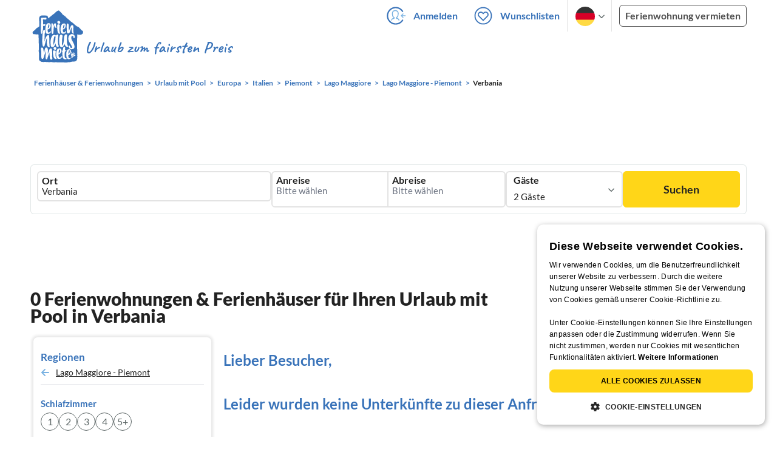

--- FILE ---
content_type: text/html; charset=utf-8
request_url: https://www.ferienhausmiete.de/urlaub/pool/verbania/r22110
body_size: 31383
content:
<!DOCTYPE html>
<html lang="de"
      class="group/pwa leading-normal lato box-border text-[16px] min-w-[300px] overflow-x-hidden">
<head>
    <link rel="dns-prefetch" href="//static.ferienhausmiete.de">
    <link rel="dns-prefetch" href="//www.google-analytics.com">
            <!--PWA start-->
<!-- Android  -->
<meta name="theme-color" content="#ffffff">
<meta name="mobile-web-app-capable" content="yes">

<!-- iOS -->
<meta name="apple-mobile-web-app-title" content="Ferienhausmiete">
<meta name="apple-mobile-web-app-capable" content="yes">
<meta name="apple-mobile-web-app-status-bar-style" content="default">

<!-- iOS Smart App Banner -->
<meta name="apple-itunes-app" content="app-id=6475052679, app-argument=https://www.ferienhausmiete.de/urlaub/pool/verbania/r22110?region=r22110&amp;region_name=verbania&amp;thema=pool">

<!-- Windows -->
<meta name="msapplication-navbutton-color" content="#3973b9">
<meta name="msapplication-TileColor" content="#3973b9">
<meta name="msapplication-TileImage" content="/pwa/icons/icon-144x144.png">

<!-- Pinned Sites  -->
<meta name="application-name" content="Ferienhausmiete">
<meta name="msapplication-tooltip" content="Ferienhäuser & Ferienwohnungen günstig von privat mieten">
<meta name="msapplication-starturl" content="/">

<!-- Tap highlighting  -->
<meta name="msapplication-tap-highlight" content="no">

<!-- UC Mobile Browser  -->
<meta name="full-screen" content="yes">
<meta name="browsermode" content="application">

<!-- Disable night mode for this page  -->
<meta name="nightmode" content="disable">

<!-- Layout mode -->
<meta name="layoutmode" content="standard">

<!-- imagemode - show image even in text only mode  -->
<meta name="imagemode" content="force">

<!-- Orientation  -->
<meta name="screen-orientation" content="portrait">
<link rel="manifest" href="/manifest.json">
<!--PWA end-->

<script>
    if (typeof navigator.serviceWorker !== 'undefined' && window.matchMedia('(display-mode: standalone)').matches) {
        navigator.serviceWorker.register('/OneSignalSDKWorker.js')
    }
</script>


<!--OneSignal logic-->
<script src="https://cdn.onesignal.com/sdks/web/v16/OneSignalSDK.page.js" defer></script>
<script>
    window.OneSignalDeferred = window.OneSignalDeferred || [];
    OneSignalDeferred.push(async function(OneSignal) {
        await OneSignal.init({
            appId: "78f4a2b8-b690-4f52-8c37-4af2fdb9c7db",
            autoResubscribe: true,
        });
        if (OneSignal.User && OneSignal.User.PushSubscription.optedIn) {
            if (OneSignal.User.PushSubscription.id && OneSignal.User.PushSubscription.id != undefined) {
                document.cookie = `onesignal_subscription_id=${OneSignal.User.PushSubscription.id}; path=/; expires=Thu, 31 Dec 2099 23:59:59 GMT;`;
            } else {
                document.cookie = `onesignal_subscription_id=; path=/; expires=Thu, 31 Dec 2000 23:59:59 UTC;`;
            }
            if (OneSignal.User.onesignalId && OneSignal.User.onesignalId != undefined) {
                document.cookie = `onesignal_onesignal_id=${OneSignal.User.onesignalId}; path=/; expires=Thu, 31 Dec 2099 23:59:59 GMT;`;
            } else {
                document.cookie = `onesignal_onesignal_id=; path=/; expires=Thu, 31 Dec 2000 23:59:59 UTC;`;
            }
            if (OneSignal.User.PushSubscription.optedIn) {
                            }
        }
    });
</script>

<script>
    // Subscribe button logic moved here to run globally via OneSignalDeferred
    document.addEventListener('DOMContentLoaded', function() {
        window.OneSignalDeferred = window.OneSignalDeferred || [];
        OneSignalDeferred.push(function(OneSignal) {
            var pushSubscribe = document.getElementById('push-subscribe');
            var btn = document.getElementById('push-subscribe-button');
            var pushUnsubscribe = document.getElementById('push-unsubscribe');
            var unbtn = document.getElementById('push-unsubscribe-button');
            if (!btn && !unbtn) { return; }

            function updateState() {
                try {
                    var isOptedIn = !!(OneSignal.User && OneSignal.User.PushSubscription && OneSignal.User.PushSubscription.optedIn);
                    console.log("isOptedIn", isOptedIn);
                    console.log("pushSubscribe", pushSubscribe)
                    console.log("pushUnsubscribe", pushUnsubscribe)
                    if (pushSubscribe) {
                        pushSubscribe.style.display = isOptedIn ? 'none' : 'block';
                    }
                    if (pushUnsubscribe) {
                        pushUnsubscribe.style.display = isOptedIn ? 'block' : 'none';
                    }
                } catch (e) {
                    console.error(e);
                }
            }

            updateState();

            if (btn) btn.addEventListener('click', async function() {
                try {
                    var userId = btn.getAttribute('data-user-id') ? String(btn.getAttribute('data-user-id')) : '';
                    if (OneSignal.Notifications && OneSignal.Notifications.requestPermission) {
                        console.log("Before requestPermission", OneSignal.Notifications)
                        await OneSignal.Notifications.requestPermission();
                        console.log("After requestPermission", OneSignal.Notifications)
                    } else if (OneSignal.Slidedown && OneSignal.Slidedown.promptPush) {
                        console.log("Before promptPush", OneSignal.Slidedown);
                        await OneSignal.Slidedown.promptPush();
                        console.log("After promptPush", OneSignal.Slidedown);
                    }

                    var sub = (OneSignal.User && OneSignal.User.PushSubscription) ? OneSignal.User.PushSubscription : null;
                    console.log("sub", sub);
                    if (sub && sub.optedIn) {
                        if (sub.id) {
                            document.cookie = 'onesignal_subscription_id=' + sub.id + '; path=/; expires=Thu, 31 Dec 2099 23:59:59 GMT;';
                        } else {
                            document.cookie = 'onesignal_subscription_id=; path=/; expires=Thu, 31 Dec 2000 23:59:59 UTC;';
                        }
                        console.log("OneSignal.User", OneSignal.User);
                        if (OneSignal.User && OneSignal.User.onesignalId) {
                            document.cookie = 'onesignal_onesignal_id=' + OneSignal.User.onesignalId + '; path=/; expires=Thu, 31 Dec 2099 23:59:59 GMT;';
                        } else {
                            document.cookie = 'onesignal_onesignal_id=; path=/; expires=Thu, 31 Dec 2000 23:59:59 UTC;';
                        }
                        console.log("userId", userId)
                        if (userId) {
                            await OneSignal.login(userId);
                            document.cookie = 'onesignal_external_id=' + userId + '; path=/; expires=Thu, 31 Dec 2099 23:59:59 GMT;';
                        }
                        updateState();
                    }
                } catch (e) {
                    console.error('OneSignal subscribe error', e);
                }
            });

            if (unbtn) unbtn.addEventListener('click', async function() {
                try {
                    // Capture current subscription id BEFORE opting out
                    var currentSubId = '';
                    try {
                        currentSubId = (OneSignal.User && OneSignal.User.PushSubscription && OneSignal.User.PushSubscription.id)
                            ? String(OneSignal.User.PushSubscription.id) : '';
                        if (!currentSubId) {
                            var m = document.cookie.match(/(?:^|;)\\s*onesignal_subscription_id=([^;]+)/);
                            currentSubId = m && m[1] ? decodeURIComponent(m[1]) : '';
                        }
                    } catch (e) { /* noop */ }

                    if (OneSignal.User && OneSignal.User.PushSubscription && OneSignal.User.PushSubscription.optOut) {
                        console.log("Before OneSignal.User.PushSubscription.optOut()", OneSignal.User)
                        await OneSignal.User.PushSubscription.optOut();
                        console.log("After OneSignal.User.PushSubscription.optOut()", OneSignal.User)
                    }

                    // After successful opt-out, remove server-side record
                    if (currentSubId) {
                        try {
                            await fetch('/api/v3/push/subscriptions/' + encodeURIComponent(currentSubId), {
                                method: 'DELETE',
                                credentials: 'same-origin',
                                headers: { 'Accept': 'application/json' }
                            });
                        } catch (e) {
                            console.error('Failed to delete subscription on server', e);
                        }
                    }
                    // Clear cookies
                    document.cookie = 'onesignal_subscription_id=; path=/; expires=Thu, 31 Dec 2000 23:59:59 UTC;';
                    document.cookie = 'onesignal_onesignal_id=; path=/; expires=Thu, 31 Dec 2000 23:59:59 UTC;';
                    document.cookie = 'onesignal_external_id=; path=/; expires=Thu, 31 Dec 2000 23:59:59 UTC;';
                    if (OneSignal.logout) {
                        try { await OneSignal.logout(); } catch (e) {}
                    }
                    updateState();
                } catch (e) {
                    console.error('OneSignal unsubscribe error', e);
                }
            });
        });
    });
</script>
        <link rel="preload" as="style" href="https://www.ferienhausmiete.de/build/assets/tailwind.be20d56c.css" /><link rel="stylesheet" href="https://www.ferienhausmiete.de/build/assets/tailwind.be20d56c.css" />    <meta http-equiv="content-type" content="text/html; charset=UTF-8">

<meta http-equiv="content-language" content="de">
<meta name="description" content=" 1 Ferienhäuser &amp; Ferienwohnungen mit Pool in Verbania für Ihren Urlaub ✔️ Provisionsfrei und günstig von privat mieten. ✔️ Jetzt buchen!">
<meta name="keywords" content="Verbania, Ferienhaus, Ferienwohnung, Ferienhäuser, Ferienwohnungen, Urlaub, privat, günstig, Fewo, buchen, mieten, vermieten, ">
<meta name="author" content="Ferienhausmiete.de"/>

<meta name="x-fhm-datepicker-max-years-ahead" content="2">
<meta name="x-fhm-datepicker-max-date" content="2028-01-21">

    <meta name="robots" content="noindex,follow"/>



    <meta name="viewport" content="width=device-width, initial-scale=1, maximum-scale=5.0, user-scalable=yes"/>


    
    
    

    
<title>Ferienhäuser & Ferienwohnungen mit Pool in Verbania</title>

<link rel="shortcut icon" type="image/x-icon" href="/favicon.ico"/>
<link rel="apple-touch-icon" href="/images/apple-touch-icon.png" />
<link rel="apple-touch-icon" sizes="57x57" href="/images/apple-touch-icon-57x57.png" />
<link rel="apple-touch-icon" sizes="72x72" href="/images/apple-touch-icon-72x72.png" />
<link rel="apple-touch-icon" sizes="76x76" href="/images/apple-touch-icon-76x76.png" />
<link rel="apple-touch-icon" sizes="114x114" href="/images/apple-touch-icon-114x114.png" />
<link rel="apple-touch-icon" sizes="120x120" href="/images/apple-touch-icon-120x120.png" />
<link rel="apple-touch-icon" sizes="144x144" href="/images/apple-touch-icon-144x144.png" />
<link rel="apple-touch-icon" sizes="152x152" href="/images/apple-touch-icon-152x152.png" />
<link rel="apple-touch-icon" sizes="180x180" href="/images/apple-touch-icon-180x180.png" />

            <script type="application/ld+json">
    {"@context":"https:\/\/schema.org","@type":"Organization","contactPoint":{"@type":"ContactPoint","telephone":"+49 30 609 891 44","contactType":"customer service"},"additionalType":"WebSite","url":"https:\/\/www.ferienhausmiete.de","logo":"https:\/\/ferienhausmiete.de\/images\/logo.png","name":"Ferienhausmiete.de","sameAs":["https:\/\/www.facebook.com\/ferienhausmiete.de","https:\/\/twitter.com\/ferienhausmiete","https:\/\/www.instagram.com\/ferienhausmiete.de","https:\/\/www.pinterest.de\/ferienhausmiete\/",null,null],"subOrganization":[{"@id":"https:\/\/www.tourist-paradise.com"},{"@id":"https:\/\/www.resido.fr"},{"@id":"https:\/\/www.domy-letniskowe.com"},{"@id":"https:\/\/www.resido.it"},{"@id":"https:\/\/www.resido.es"},{"@id":"https:\/\/www.vakantiehuisnu.nl"},{"@id":"https:\/\/www.resido.hr"}]}</script>
    
    <link rel="preload" as="style" href="https://www.ferienhausmiete.de/build/assets/custom_checkbox2.c15db1ce.css" /><link rel="preload" as="style" href="https://www.ferienhausmiete.de/build/assets/mouseover-info2.8464df32.css" /><link rel="preload" as="style" href="https://www.ferienhausmiete.de/build/assets/landing-elements-steps.ba01ecf6.css" /><link rel="stylesheet" href="https://www.ferienhausmiete.de/build/assets/custom_checkbox2.c15db1ce.css" /><link rel="stylesheet" href="https://www.ferienhausmiete.de/build/assets/mouseover-info2.8464df32.css" /><link rel="stylesheet" href="https://www.ferienhausmiete.de/build/assets/landing-elements-steps.ba01ecf6.css" />    
    <script type="text/javascript">
        //TODO: migrate to build
        load_resource=function(e){let r=e.src||e.href,o=!1;if(load_resource.resources=[],load_resource.index=-1,load_resource.loading=!1,load_resource.next=function(){if(load_resource.loading)return;load_resource.loading=!0;let s=load_resource.resources[++load_resource.index],c=document.getElementsByTagName("head")[0];if(c.childNodes.forEach(function(e){e.href&&!o&&e.href.indexOf(r)>=0&&(o=!0),e.src&&!o&&e.src.indexOf(r)>=0&&(o=!0)}),!o){let r="";if("css"===e.role){for(var l in r=document.createElement("link"),e)"role"!==l&&"src"!==l&&r.setAttribute(l,e[l]);r.type=r.type||"text/css",r.rel=r.rel||"stylesheet",r.href=s.src}else{for(var l in r=document.createElement("script"),e)"role"!==l&&r.setAttribute(l,e[l]);r.defer=r.defer||!0,r.src=s.src}r.onload=(()=>{load_resource.loading=!1,void 0===load_resource.resources&&(load_resource.resources=[]),load_resource.index<load_resource.resources.length-1&&load_resource.next(),s.resolve()}),c.appendChild(r)}},r&&!o){for(var s=0;s<load_resource.resources.length;s++)if(load_resource.resources[s].src==r)return load_resource.resources[s].promise;let e={src:r};e.promise=new Promise(r=>{e.resolve=r}),load_resource.resources.push(e),load_resource.next()}return load_resource.resources[load_resource.resources.length-1].promise};

        function lazyLoadCss(resource) {
            [resource].forEach(load_resource);
        }

            </script>

    <script defer type='text/javascript' charset='UTF-8' src='/external/cookie-consent/de.js?ver=4709'></script>
    <link rel="modulepreload" as="script" href="https://www.ferienhausmiete.de/build/assets/pwa.025410b4.js" /><script type="module" src="https://www.ferienhausmiete.de/build/assets/pwa.025410b4.js"></script>
    <link rel="modulepreload" as="script" href="https://www.ferienhausmiete.de/build/assets/searchpage-autoload.c2f1d397.js" /><link rel="modulepreload" as="script" href="https://www.ferienhausmiete.de/build/assets/jquery.ff1e67ea.js" /><link rel="modulepreload" as="script" href="https://www.ferienhausmiete.de/build/assets/common.a447b99e.js" /><link rel="modulepreload" as="script" href="https://www.ferienhausmiete.de/build/assets/lazy-image.8fc7e2a9.js" /><link rel="modulepreload" as="script" href="https://www.ferienhausmiete.de/build/assets/go-to-url.c3dfb49c.js" /><link rel="modulepreload" as="script" href="https://www.ferienhausmiete.de/build/assets/autocomplete.202c9b51.js" /><link rel="modulepreload" as="script" href="https://www.ferienhausmiete.de/build/assets/_commonjsHelpers.7cb7c728.js" /><link rel="modulepreload" as="script" href="https://www.ferienhausmiete.de/build/assets/jquery-ui.a7b294c9.js" /><script type="module" src="https://www.ferienhausmiete.de/build/assets/searchpage-autoload.c2f1d397.js"></script>    
        <script>
        window.TRANSLATIONS = Object.assign((window.TRANSLATIONS || {}), JSON.parse('{\u0022dear_customer\u0022:\u0022Lieber Besucher,\u0022,\u0022no_accommodations_found\u0022:\u0022Leider wurden keine Unterk\\u00fcnfte zu dieser Anfrage gefunden!\u0022,\u0022what_to_do\u0022:\u0022Was k\\u00f6nnen Sie tun:\u0022,\u0022error_011\u0022:\u0022\\u003Cul class=\\u0022list\\u0022\\u003E\\u003Cli class=\\u0022is-hidden-touch\\u0022\\u003E\\u003Cp\\u003EL\\u00f6schen Sie alle Filter (Klicken Sie links auf \\u0022Filter zur\\u00fccksetzen\\u0022)\\u003C\\\/p\\u003E\\u003C\\\/li\\u003E\\u003Cli\\u003E\\u003Cp\\u003E\\u00dcberpr\\u00fcfen Sie die Schreibweise der W\\u00f6rter\\u003C\\\/p\\u003E\\u003C\\\/li\\u003E\\u003Cli\\u003E\\u003Cp\\u003EVersuchen Sie andere Suchbegriffe\\u003C\\\/p\\u003E\\u003C\\\/li\\u003E\\u003Cli\\u003E\\u003Cp\\u003EVersuchen Sie allgemeinere Suchbegriffe\\u003C\\\/p\\u003E\\u003C\\\/li\\u003E\\u003C\\\/ul\\u003E\u0022,\u0022clear_filters\u0022:\u0022alle Filter l\\u00f6schen\u0022}') );
    </script>



<script>

    if (typeof funcGtm == 'undefined') {
        dataLayer = [{}];
        gtmCode = 'GTM-N2VT8CH';

        <!-- Google Tag Manager -->
        var funcGtm = function () {
            (function (w, d, s, l, i) {
                w[l] = w[l] || [];
                w[l].push({'gtm.start': new Date().getTime(), event: 'gtm.js'});
                var f = d.getElementsByTagName(s)[0], j = d.createElement(s),
                    dl = l != 'dataLayer' ? '&l=' + l : '';
                j.async = true;
                j.src = 'https://www.googletagmanager.com/gtm.js?id=' + i + dl;
                f.parentNode.insertBefore(j, f);
            })(window, document, 'script', 'dataLayer', gtmCode);
        }
    }

    function runGtmUntilCookieIsSet(func, interval = 1000) {
        const checkIntervalGtm = setInterval(() => {
            let allowedGtm = !!document.cookie.split('; ').find(row => row.startsWith('CookieScriptConsent=') && JSON.parse(decodeURIComponent(row.split('=')[1])).categories?.includes('performance'));
            if (allowedGtm) {
                clearInterval(checkIntervalGtm); // Stop checking
                func();
            }
        }, interval); // Check every `interval` milliseconds
    }

    runGtmUntilCookieIsSet(funcGtm);

</script>


    <script>
        if (typeof funcMautic == 'undefined') {
            var funcMautic = function () {
                (function (w, d, t, u, n, a, m) {
                    w['MauticTrackingObject'] = n;
                    w[n] = w[n] || function () {
                        (w[n].q = w[n].q || []).push(arguments)
                    }, a = d.createElement(t),
                        m = d.getElementsByTagName(t)[0];
                    a.async = 1;
                    a.src = u;
                    m.parentNode.insertBefore(a, m)
                })(window, document, 'script', 'https://m.ferienhausmiete.de/mtc.js', 'mt');

                mt('send', 'pageview');
            }
        }

        function runMauticUntilCookieIsSet(func, interval = 1000) {
            const checkIntervalMautic = setInterval(() => {
                let allowedMautic = !!document.cookie.split('; ').find(row => row.startsWith('CookieScriptConsent=') && JSON.parse(decodeURIComponent(row.split('=')[1])).categories?.includes('functionality'));
                if (allowedMautic) {
                    clearInterval(checkIntervalMautic); // Stop checking
                    func();
                }
            }, interval); // Check every `interval` milliseconds
        }

        runMauticUntilCookieIsSet(funcMautic);
    </script>

            <link rel="preload" as="style" href="https://www.ferienhausmiete.de/build/assets/select-person-tailwind.a03861ee.css" /><link rel="stylesheet" href="https://www.ferienhausmiete.de/build/assets/select-person-tailwind.a03861ee.css" />                <link rel="preload" as="style" href="https://www.ferienhausmiete.de/build/assets/ui_menu.cbf4db42.css" /><link rel="preload" as="style" href="https://www.ferienhausmiete.de/build/assets/jquery.daterangepicker-tailwind.777be459.css" /><link rel="stylesheet" href="https://www.ferienhausmiete.de/build/assets/ui_menu.cbf4db42.css" /><link rel="stylesheet" href="https://www.ferienhausmiete.de/build/assets/jquery.daterangepicker-tailwind.777be459.css" />                <link rel="preload" as="style" href="https://www.ferienhausmiete.de/build/assets/swiper-basic.25273496.css" /><link rel="stylesheet" href="https://www.ferienhausmiete.de/build/assets/swiper-basic.25273496.css" />            <link rel="preload" as="style" href="https://www.ferienhausmiete.de/build/assets/search-top-image-sticky-search.59393f53.css" /><link rel="stylesheet" href="https://www.ferienhausmiete.de/build/assets/search-top-image-sticky-search.59393f53.css" />                <link rel="preload" as="style" href="https://www.ferienhausmiete.de/build/assets/swiper-basic.25273496.css" /><link rel="stylesheet" href="https://www.ferienhausmiete.de/build/assets/swiper-basic.25273496.css" />                                                <link rel="preload" as="style" href="https://www.ferienhausmiete.de/build/assets/price-slider.b29ee152.css" /><link rel="stylesheet" href="https://www.ferienhausmiete.de/build/assets/price-slider.b29ee152.css" />                                            <link rel="preload" as="style" href="https://www.ferienhausmiete.de/build/assets/bedroom-captions.2c7fc030.css" /><link rel="stylesheet" href="https://www.ferienhausmiete.de/build/assets/bedroom-captions.2c7fc030.css" />                    <link rel="preload" as="style" href="https://www.ferienhausmiete.de/build/assets/sustainability.9dc8af4c.css" /><link rel="stylesheet" href="https://www.ferienhausmiete.de/build/assets/sustainability.9dc8af4c.css" />            </head>
<body class="de   card-version group/landing page-template-list               m-0 p-0 leading-[inherit] text-fhm-grey-22 text-[1em] font-normal"
      id="tailwind">

    
    <script type="text/javascript">
        //TODO: migrate to build
    (function() {
      var hasWebP = false;
      var img = new Image();
      img.onload = function() {
        hasWebP = !!(img.height > 0 && img.width > 0);
        if ( hasWebP ) {
            try {
                document.body.classList.add("has-webp");
            } catch(err) {
                document.body.classList.add("has-no-webp");
            }
        } else {
            document.body.classList.add("has-no-webp");
        }
      };
      img.onerror = function() {
        hasWebP = false;
        document.body.classList.add("has-no-webp");
      };
      img.src = '[data-uri]';
    })();
    </script>

    
                            <header class="header relative lg:px-[40px] bg-white border border-b-fhm-grey-e3 lg:border-0">
    <nav class="navbar container flex items-stretch relative z-[200] lg:z-30 min-h-[3.25rem] bg-white lg:bg-transparent">
        <div class="navbar-brand relative z-10 flex flex-auto items-stretch shrink-0 min-h-[3.25rem] lg:hidden">
            <a class="logo-link" href="https://www.ferienhausmiete.de" title="Ferienwohnungen &amp;amp; Ferienhäuser direkt von privat mieten oder vermieten">
                <img src="/images/rebranding/logos/logo_de_mobile.svg"
                     class="block max-w-[100%] w-auto h-[46px] px-[12px] mt-[3px]"
                     alt="Ferienwohnungen &amp;amp; Ferienhäuser direkt von privat mieten oder vermieten"
                     width="67"
                     height="46"
                >
            </a>
            <div class="mobile-right-menu flex items-center ml-auto">

                
                                    <span data-url="L2Zhdm9yaXRlbi5waHA="
                          data-component="go-to-url"
                          title="Wunschlisten"
                          class="px-0"
                    >
                        <img
    src="/images/svg_icons/favorites/header-empty.svg"
    alt="favorite icon"
    width="36"
    height="36"
    class="mr-[10px] header-favorite-empty size-[36px]"
>
<img
    src="/images/svg_icons/favorites/header-full.svg"
    alt="favorite icon"
    width="36"
    height="36"
    class="mr-[10px] header-favorite-full size-[36px] hidden is-hidden"
>
                    </span>
                                            <a href="https://www.ferienhausmiete.de/login.php"
                           title="Ferienhausmiete.de - Login"
                           class="px-0 h-[52px] text-fhm-blue flex items-center fhm-svg-before _037-icon-login-logout"
                        ></a>
                                    
                <div class="navbar-item-languages group navbar-item hidden px-0 lato-b cursor-pointer text-fhm-blue h-[52px] relative">
                    <div class="language-select w-[74px] h-[52px] border-x border-fhm-grey-e3 fhm-svg-after chevron-down-black group-hover:border-x-transparent after:absolute after:top-5 after:left-10">
                        <ul class="overflow-hidden bg-white border border-transparent pt-2.5 group-hover:border-x-fhm-grey-e3 group-hover:border-b-fhm-grey-e3 submenu">
                        <li class="submenu-item fhm-pl-12 pl-[12px] mb-0 h-0 duration-300 group-hover:h-8 group-hover:mb-3 relative h-8 z-10 active-language">
                <img src="/images/svg_icons/flags/de.svg" alt="Ferienhäuser & Ferienwohnungen" title="Ferienhäuser & Ferienwohnungen" height="32" width="32">
            </li>
                                <li class="submenu-item fhm-pl-12 pl-[12px] mb-0 h-0 duration-300 group-hover:h-8 group-hover:mb-3">
                <a href="https://www.tourist-paradise.com/urlaub/pool/verbania/r22110">
                  <img src="/images/svg_icons/flags/en.svg" alt="Holiday Homes &amp; Holiday Apartments" title="Holiday Homes &amp; Holiday Apartments" height="32" width="32">
                </a>
            </li>
                                <li class="submenu-item fhm-pl-12 pl-[12px] mb-0 h-0 duration-300 group-hover:h-8 group-hover:mb-3">
                <a href="https://www.resido.fr/urlaub/pool/verbania/r22110">
                  <img src="/images/svg_icons/flags/fr.svg" alt="Maisons &amp; appartements de vacances" title="Maisons &amp; appartements de vacances" height="32" width="32">
                </a>
            </li>
                                <li class="submenu-item fhm-pl-12 pl-[12px] mb-0 h-0 duration-300 group-hover:h-8 group-hover:mb-3">
                <a href="https://www.domy-letniskowe.com/urlaub/pool/verbania/r22110">
                  <img src="/images/svg_icons/flags/pl.svg" alt="Domy i apartamenty wakacyjne" title="Domy i apartamenty wakacyjne" height="32" width="32">
                </a>
            </li>
                                <li class="submenu-item fhm-pl-12 pl-[12px] mb-0 h-0 duration-300 group-hover:h-8 group-hover:mb-3">
                <a href="https://www.resido.it/urlaub/pool/verbania/r22110">
                  <img src="/images/svg_icons/flags/it.svg" alt="Case vacanza e appartamenti" title="Case vacanza e appartamenti" height="32" width="32">
                </a>
            </li>
                                <li class="submenu-item fhm-pl-12 pl-[12px] mb-0 h-0 duration-300 group-hover:h-8 group-hover:mb-3">
                <a href="https://www.resido.es/urlaub/pool/verbania/r22110">
                  <img src="/images/svg_icons/flags/es.svg" alt="Casas de Vacaciones y Apartamentos" title="Casas de Vacaciones y Apartamentos" height="32" width="32">
                </a>
            </li>
                                <li class="submenu-item fhm-pl-12 pl-[12px] mb-0 h-0 duration-300 group-hover:h-8 group-hover:mb-3">
                <a href="https://www.vakantiehuisnu.nl/urlaub/pool/verbania/r22110">
                  <img src="/images/svg_icons/flags/nl.svg" alt="Vakantiehuizen en vakantieappartementen" title="Vakantiehuizen en vakantieappartementen" height="32" width="32">
                </a>
            </li>
                                <li class="submenu-item fhm-pl-12 pl-[12px] mb-0 h-0 duration-300 group-hover:h-8 group-hover:mb-3">
                <a href="https://www.resido.hr/urlaub/pool/verbania/r22110">
                  <img src="/images/svg_icons/flags/hr.svg" alt="kuće &amp; apartmani za odmor" title="kuće &amp; apartmani za odmor" height="32" width="32">
                </a>
            </li>
            </ul>                    </div>
                </div>
                
                <a role="button"
                   class="navbar-burger pr-[12px] h-[52px] text-[#3973b9] flex items-center justify-center grow-0 shrink-0 relative"
                   aria-label="menu"
                   aria-expanded="false"
                   data-target="navbarMenu"
                >
                    <img class="menu-open" src="/images/svg_icons/_143-menu-open.svg" alt="menu open icon" width="36" height="36">
                    <img class="menu-close hidden ml-3" src="/images/svg_icons/_142-menu-close.svg" alt="menu close icon" width="36" height="36">
                </a>
            </div>
        </div>
        <div id="navbarMenu"
             class="navbar-menu hidden cus-navbar absolute w-[100%] top-[52px] lg:top-0 lg:flex p-0 shadow-lg lg:shadow-none bg-white lg:bg-transparent"
        >
            <div class="navbar-start lg:hidden">
                                    <hr>
                    <span data-url="L2Zhdm9yaXRlbi5waHA=" data-component="go-to-url"
                          title="Wunschlisten"
                          class="navbar-item favorite fhm-svg-before _122-icon-favourite-add-small"
                    >
                        <strong>Wunschlisten</strong>
                        <span class="counter left-9 !hidden">0</span>
                    </span>
                                        <hr>
                                                                <a href="https://www.ferienhausmiete.de/blog" title="Reisemagazin"
                           class="navbar-item fhm-svg-before _041-icon-magazine"
                        >
                            <strong>Reisemagazin</strong>
                        </a>
                        <hr>
                                                            
                                            <a href="https://www.ferienhausmiete.de/l/ferienwohnung-vermieten/"
                           title="Ferienwohnung vermieten"
                           class="navbar-item fhm-svg-before _033-icon-letting"
                        >
                            <strong> Ferienwohnung vermieten</strong>
                        </a>
                        <hr>
                                                                        <a href="https://www.ferienhausmiete.de/login.php" title="Login"
                       class="navbar-item fhm-svg-before _037-icon-login-logout-24"
                    >
                        <strong>Login</strong>
                    </a>
                            </div>

            <div class="navbar-end hidden lg:flex lg:justify-end lg:ml-auto align-center bg-transparent">
                                                            <a href="https://www.ferienhausmiete.de/login.php"
                           title="Ferienhausmiete.de - Anmelden"
                           class="navbar-item px-[12px] py-[8px] lato-b cursor-pointer text-fhm-blue fhm-svg-before _037-icon-login"
                        >
                            Anmelden
                        </a>
                                        <div data-url="L2Zhdm9yaXRlbi5waHA=" data-component="go-to-url"
                         title="Wunschlisten"
                         class="navbar-item flex items-center px-[12px] py-[8px] lato-b cursor-pointer relative text-fhm-blue"
                    >
                        <img
    src="/images/svg_icons/favorites/header-empty.svg"
    alt="favorite icon"
    width="36"
    height="36"
    class="mr-[10px] header-favorite-empty size-[36px]"
>
<img
    src="/images/svg_icons/favorites/header-full.svg"
    alt="favorite icon"
    width="36"
    height="36"
    class="mr-[10px] header-favorite-full size-[36px] hidden is-hidden"
>
                        Wunschlisten
                        <span class="counter left-8 !hidden">0</span>
                    </div>
                                <div class="navbar-item-languages group navbar-item lato-b cursor-pointer text-fhm-blue h-[52px] relative">
                    <div class="language-select w-[74px] h-[52px] border-x border-fhm-grey-e3 fhm-svg-after chevron-down-black group-hover:border-x-transparent after:absolute after:top-5 after:left-10">
                        <ul class="overflow-hidden bg-white border border-transparent pt-2.5 group-hover:border-x-fhm-grey-e3 group-hover:border-b-fhm-grey-e3 submenu">
                        <li class="submenu-item fhm-pl-12 pl-[12px] mb-0 h-0 duration-300 group-hover:h-8 group-hover:mb-3 relative h-8 z-10 active-language">
                <img src="/images/svg_icons/flags/de.svg" alt="Ferienhäuser & Ferienwohnungen" title="Ferienhäuser & Ferienwohnungen" height="32" width="32">
            </li>
                                <li class="submenu-item fhm-pl-12 pl-[12px] mb-0 h-0 duration-300 group-hover:h-8 group-hover:mb-3">
                <a href="https://www.tourist-paradise.com/urlaub/pool/verbania/r22110">
                  <img src="/images/svg_icons/flags/en.svg" alt="Holiday Homes &amp; Holiday Apartments" title="Holiday Homes &amp; Holiday Apartments" height="32" width="32">
                </a>
            </li>
                                <li class="submenu-item fhm-pl-12 pl-[12px] mb-0 h-0 duration-300 group-hover:h-8 group-hover:mb-3">
                <a href="https://www.resido.fr/urlaub/pool/verbania/r22110">
                  <img src="/images/svg_icons/flags/fr.svg" alt="Maisons &amp; appartements de vacances" title="Maisons &amp; appartements de vacances" height="32" width="32">
                </a>
            </li>
                                <li class="submenu-item fhm-pl-12 pl-[12px] mb-0 h-0 duration-300 group-hover:h-8 group-hover:mb-3">
                <a href="https://www.domy-letniskowe.com/urlaub/pool/verbania/r22110">
                  <img src="/images/svg_icons/flags/pl.svg" alt="Domy i apartamenty wakacyjne" title="Domy i apartamenty wakacyjne" height="32" width="32">
                </a>
            </li>
                                <li class="submenu-item fhm-pl-12 pl-[12px] mb-0 h-0 duration-300 group-hover:h-8 group-hover:mb-3">
                <a href="https://www.resido.it/urlaub/pool/verbania/r22110">
                  <img src="/images/svg_icons/flags/it.svg" alt="Case vacanza e appartamenti" title="Case vacanza e appartamenti" height="32" width="32">
                </a>
            </li>
                                <li class="submenu-item fhm-pl-12 pl-[12px] mb-0 h-0 duration-300 group-hover:h-8 group-hover:mb-3">
                <a href="https://www.resido.es/urlaub/pool/verbania/r22110">
                  <img src="/images/svg_icons/flags/es.svg" alt="Casas de Vacaciones y Apartamentos" title="Casas de Vacaciones y Apartamentos" height="32" width="32">
                </a>
            </li>
                                <li class="submenu-item fhm-pl-12 pl-[12px] mb-0 h-0 duration-300 group-hover:h-8 group-hover:mb-3">
                <a href="https://www.vakantiehuisnu.nl/urlaub/pool/verbania/r22110">
                  <img src="/images/svg_icons/flags/nl.svg" alt="Vakantiehuizen en vakantieappartementen" title="Vakantiehuizen en vakantieappartementen" height="32" width="32">
                </a>
            </li>
                                <li class="submenu-item fhm-pl-12 pl-[12px] mb-0 h-0 duration-300 group-hover:h-8 group-hover:mb-3">
                <a href="https://www.resido.hr/urlaub/pool/verbania/r22110">
                  <img src="/images/svg_icons/flags/hr.svg" alt="kuće &amp; apartmani za odmor" title="kuće &amp; apartmani za odmor" height="32" width="32">
                </a>
            </li>
            </ul>                    </div>
                </div>
            </div>


            <span class="navbar-item lato-b cursor-pointer h-[52px] pr-0 pl-[12px] py-[8px] hidden lg:flex">
                                    <a href="https://www.ferienhausmiete.de/l/ferienwohnung-vermieten/"
                       class="border border-fhm-grey-50 text-fhm-grey-50 hover:text-white hover:bg-fhm-grey-50 is-outlined min-h-[35px] rounded-md text-base px-[9px] py-[5px]"
                       title="Ferienwohnung vermieten"
                    >Ferienwohnung vermieten</a>
                            </span>
        </div>
    </nav>

    <div class="container hidden lg:block">
        <a href="https://www.ferienhausmiete.de" class="logo-link inline-block"
           title="Ferienwohnungen &amp;amp; Ferienhäuser direkt von privat mieten oder vermieten"
        >
            <img class="header__logo relative h-[92px] max-w-full w-auto -mt-[38px]" height="92" width="265"
                 src="/images/rebranding/logos/logo_de.svg"
                 alt="Ferienwohnungen &amp;amp; Ferienhäuser direkt von privat mieten oder vermieten"
            >
        </a>
    </div>

    </header>

    
                    
                <div class="breadcrumb-section bg-white hidden lg:block">
    <div class="container">
        <nav class="breadcrumb relative text-[12px] flex items-center whitespace-nowrap h-[50px]"
            aria-label="breadcrumbs"
        >
            <ul itemscope itemtype="https://schema.org/BreadcrumbList" class="flex flex-wrap items-start justify-start list-none">
                <li class="flex items-center">
                    <div>
                        <a href="https://www.ferienhausmiete.de" class="font-semibold px-[6px] flex items-center justify-center text-fhm-blue cursor-pointer">
                            <span>Ferienhäuser & Ferienwohnungen</span>
                        </a>
                    </div>
                </li>
                                    <li class="flex items-center before:content-['>'] before:font-semibold before:text-fhm-blue">
                        <a href="https://www.ferienhausmiete.de/urlaub/pool/welt/r0" title="Urlaub mit Pool" class="font-semibold px-[6px] flex items-center justify-center text-fhm-blue cursor-pointer">
                            <span>Urlaub mit Pool</span>
                        </a>
                    </li>
                                                                                            <li itemprop="itemListElement" itemscope itemtype="https://schema.org/ListItem" class="flex items-center before:content-['>'] before:font-semibold before:text-fhm-blue">
                            <div>
                                                                    <a href="https://www.ferienhausmiete.de/urlaub/pool/europa/r1" title="Ferienhäuser &amp; Ferienwohnungen in Europa" itemprop="item" class="font-semibold px-[6px] flex items-center justify-center text-fhm-blue cursor-pointer">
                                        <span itemprop="name">Europa</span>
                                    </a>
                                                                <meta itemprop="position" content="1">
                            </div>
                        </li>
                                            <li itemprop="itemListElement" itemscope itemtype="https://schema.org/ListItem" class="flex items-center before:content-['>'] before:font-semibold before:text-fhm-blue">
                            <div>
                                                                    <a href="https://www.ferienhausmiete.de/urlaub/pool/italien/r44" title="Ferienhäuser &amp; Ferienwohnungen in Italien" itemprop="item" class="font-semibold px-[6px] flex items-center justify-center text-fhm-blue cursor-pointer">
                                        <span itemprop="name">Italien</span>
                                    </a>
                                                                <meta itemprop="position" content="2">
                            </div>
                        </li>
                                            <li itemprop="itemListElement" itemscope itemtype="https://schema.org/ListItem" class="flex items-center before:content-['>'] before:font-semibold before:text-fhm-blue">
                            <div>
                                                                    <a href="https://www.ferienhausmiete.de/urlaub/pool/piemont/r424" title="Ferienhäuser &amp; Ferienwohnungen im Piemont" itemprop="item" class="font-semibold px-[6px] flex items-center justify-center text-fhm-blue cursor-pointer">
                                        <span itemprop="name">Piemont</span>
                                    </a>
                                                                <meta itemprop="position" content="3">
                            </div>
                        </li>
                                            <li itemprop="itemListElement" itemscope itemtype="https://schema.org/ListItem" class="flex items-center before:content-['>'] before:font-semibold before:text-fhm-blue">
                            <div>
                                                                    <a href="https://www.ferienhausmiete.de/urlaub/pool/lago-maggiore/r5865" title="Ferienhäuser &amp; Ferienwohnungen am Lago Maggiore" itemprop="item" class="font-semibold px-[6px] flex items-center justify-center text-fhm-blue cursor-pointer">
                                        <span itemprop="name">Lago Maggiore</span>
                                    </a>
                                                                <meta itemprop="position" content="4">
                            </div>
                        </li>
                                            <li itemprop="itemListElement" itemscope itemtype="https://schema.org/ListItem" class="flex items-center before:content-['>'] before:font-semibold before:text-fhm-blue">
                            <div>
                                                                    <a href="https://www.ferienhausmiete.de/urlaub/pool/lago-maggiore-piemont/r5993" title="Ferienhäuser &amp; Ferienwohnungen am Lago Maggiore - Piemont" itemprop="item" class="font-semibold px-[6px] flex items-center justify-center text-fhm-blue cursor-pointer">
                                        <span itemprop="name">Lago Maggiore - Piemont</span>
                                    </a>
                                                                <meta itemprop="position" content="5">
                            </div>
                        </li>
                                            <li itemprop="itemListElement" itemscope itemtype="https://schema.org/ListItem" class="flex items-center before:content-['>'] before:font-semibold before:text-fhm-blue">
                            <div>
                                                                    <span class="lato-b pl-[5px]" itemprop="name">Verbania</span>
                                                                <meta itemprop="position" content="6">
                            </div>
                        </li>
                                                </ul>
        </nav>
    </div>
</div>    <script type="text/javascript">
    window.TRANSLATIONS = Object.assign((window.TRANSLATIONS || {}), {"guest":"Gast","guests":"G\u00e4ste","haustier":"Haustiere"});
</script>
<div class="person-select-box absolute hidden overflow-hidden w-[300px] rounded-[6px] shadow-guests z-[10002] bg-white" data-page="searchpage">
    <div class="form-parent bg-white">
        <div class="select-box-header group-[.overflow-hidden]:hidden group/landing-[.page-template-list]:hidden flex md:hidden justify-between items-start font-normal mx-2.5 mb-2.5 mt-5 px-[10px]">
            <span class="popup-title block text-fhm-grey-22 text-[24px] lato-h leading-[1.2]">Gäste</span>
                            <span class="close-select-popup !block cursor-pointer fhm-svg _142-icon-menu-close"></span>
                    </div>
        <div class="select-box-content group/landing-[.page-template-list]:px-0 px-5 group-[.page-template-list]:py-0 py-2.5 md:p-5">
            <div class="option items-center flex justify-between mb-6">
                <div class="option-left">
                    <span class="option-name text-fhm-grey-22 lato-b block leading-snug">Erwachsene</span>
                    <span class="option-description text-fhm-grey-22 block leading-snug pt-1.5">Ab 18 Jahren</span>
                </div>
                <div class="option-right items-center flex">
                    <span class="count-button persons-count-button subtract-count"
                      data-connection="adult-count"
                      data-action="-">-</span>
                    <span id="adult-count" class="option-value block w-[36px] text-[18px] text-fhm-grey-22 text-center lato-b" data-name="pers_1">2</span>
                    <span class="count-button persons-count-button add-count" data-connection="adult-count" data-action="+">+</span>
                </div>
            </div>

                            <div class="option items-center flex justify-between mb-6">
                    <div class="option-left">
                        <span class="option-name text-fhm-grey-22 lato-b block leading-snug">Kinder</span>
                        <span class="option-description text-fhm-grey-22 block text-[14px] leading-snug pt-1.5">(0-17)</span>
                    </div>
                    <div class="option-right items-center flex">
                        <span class="count-button kid-count-button subtract-count disabled" data-connection="kid-count" data-action="-">-</span>
                        <span id="kid-count" class="option-value block w-[36px] text-[18px] text-fhm-grey-22 text-center lato-b" data-name="pers_1">0</span>
                        <span class="count-button kid-count-button add-count" data-connection="kid-count" data-action="+">+</span>
                    </div>
                </div>
            
                        
                <div class="option items-center flex justify-between">
                    <div class="option-left">
                        <span class="option-name text-fhm-grey-22 lato-b block leading-snug">Haustiere</span>
                    </div>
                    <div class="option-right items-center flex">
                        <span class="animal-toggle-label text-fhm-grey-22 cursor-pointer" data-value="false">Nein</span>
                        <label class="toggle-control mx-3">
                            <input id="animals" type="checkbox" >
                            <span class="control"></span>
                        </label>
                        <span class="animal-toggle-label text-fhm-grey-22 cursor-pointer" data-value="1">Ja</span>
                    </div>
                </div>
                        <div class="select-box-footer px-0">
                <div class="select-box-info pt-10 hidden">
                    Es werden nur Unterkünfte angezeigt, in denen Haustiere erlaubt sind.
                </div>
                                <div class="group-[.overflow-hidden]:block hidden select-box-buttons text-right">
                    <span class="apply-btn cursor-pointer underline">Schliessen</span>
                </div>
            </div>
        </div>
        <div class="popup-buttons group-[.overflow-hidden]:hidden group/landing-[.page-template-list]:hidden flex md:hidden px-5 pt-9">
            <div class="grow-0 pr-3">
                <button class="reset-persons white-button w-full">Löschen</button>
            </div>
            <div class="grow pl-3">
                <button class="close-button yellow-button w-full">Anwenden</button>
            </div>
        </div>
    </div>
</div>



<div class="top-image-start relative h-auto md:flex md:items-center py-2.5 px-5 lg:px-0 lg:h-[300px]">
    <div class="container">
        <div class="content p-0 min-h-[42px] md:min-h-[82px]  lg:py-[30px]">
            <div class="sticky-search bg-white border border-[#869EA140] rounded-[6px]">
                <div class="searchstart search-and-filter container w-full">
                    <div class="search-container md:flex py-2.5 px-2.5">
                                                <a href="https://www.ferienhausmiete.de" class="logo-link">
                            <img src="/images/rebranding/logos/logo_de_mobile.svg" class="float-left hidden pr-3" alt="Ferienhausmiete logo" title="https://www.ferienhausmiete.de">
                            <p class="seo-fake-block h-0 w-0 overflow-hidden block absolute">Ferienhausmiete logo</p>
                        </a>
                                                <form class="search-form md:w-full mb-0" method="GET"
      action="https://www.ferienhausmiete.de/ferienwohnung-ferienhaus-urlaub/verbania/liste/r22110#oben"
      name="form" data-component="datepicker">
    <div id="fake-form" class="fake-form block md:hidden cursor-pointer bg-white">
        <div class="flex justify-between gap-2">
            <input id="destination" class="input leading-none w-full border-none p-0 min-h-[auto] text-fhm-grey"
                   placeholder="Reiseziel" readonly
                   value="Verbania, 2 Gäste, Datum hinzufügen">
            <span class="fhm-svg _160-icon-search-black"></span>
        </div>
    </div>
    <div id="real-form" class="flex flex-col md:block fixed md:relative z-[500] md:z-0 top-0 left-0 overflow-auto w-full h-screen md:h-auto bg-white p-2.5 md:p-0 hidden md:flex flex-wrap md:flex-nowrap gap-y-2.5 md:gap-3 md:flex-row">
        <div class="form-header mx-2.5 pb-2.5 md:hidden">
            <span class="search-form-title h1 fhm-svg-before search-icon !inline-block">Suche</span>
            <span id="close-icon" class="fhm-svg _142-icon-menu-close-gray float-right cursor-pointer"></span>
        </div>

        <form class="search-form" method="GET" action="https://www.ferienhausmiete.de/ferienwohnung-ferienhaus-urlaub/verbania/liste/r22110#oben" name="form" data-component="datepicker">
    <div class="region-name-input relative md:w-full">
        <div class="user-hint bg-fhm-grey text-white lato-b py-[15px] px-2.5 mb-2.5 rounded-md hidden">
            Bitte geben Sie Ihre Daten ein, um die Preise zu sehen.
        </div>
        <div class="input-row region flex flex-col gap-[5px] md:gap-[10px] justify-center border-[2px] border-fhm-grey-e3 rounded-[6px] min-h-[49.6px] md:min-h-[auto] p-[6px]" data-component="autocomplete">
            <label for="query" class="block font-bold text-[13px] md:text-[16px] text-fhm-grey-22 leading-none">Ort</label>
            <input id="query"
                   class="input-region ui-autocomplete-input md:relative block w-[calc(100%-50px) md:w-full h-auto min-h-auto focus:ring-0 text-fhm-grey-22 text-[14px] md:text-[15px] placeholder:text-[14px] md:placeholder:text-[15px] leading-[15px] border-none p-0 min-h-[auto]"
                   type="text"
                   name="query"
                                          value="Verbania"
                                      placeholder="Wohin (Region, Ort, Unterkunftsnummer)?">
            <input id="region_name" name="region_name" type="hidden" value="Verbania">
            <input id="auto" name="auto" type="hidden" value="22110">
            <input id="url_name" name="url_name" type="hidden" value="verbania">
            <input id="auto_lang" name="auto_lang" type="hidden" value="1">
            <input id="cr" name="cr" type="hidden" value="0">
            <input id="cd" name="cd" type="hidden" value="0">
        </div>
        <div class="clear-region-name-btn absolute right-4 bottom-[50%] translate-y-[50%] cursor-pointer fhm-svg _142-icon-menu-close-gray hidden"></div>
    </div>
    <div class="date-picker-row flex md:w-full">
        <div class="date-picker-parent flex w-full border-2 border-solid border-fhm-grey-e3 rounded-md">
            <div class="arrival-column w-1/2 border-r-2 border-fhm-grey-e3">
                <div class="arrival py-[5px] px-[6px] flex flex-col gap-[5px] md:gap-[10px]">
                    <label for="search-arrival" class="block relative text-[14px] md:text-[16px] text-fhm-grey-22 font-bold leading-none">Anreise</label>
                    <input id="search-arrival" class="input-datepicker datepicker-start-date w-full inline-flex h-auto focus:ring-0 text-fhm-grey-22 text-[15px] leading-[15px] border-none p-0 min-h-[auto]" type="text" name="an" value="" placeholder="Bitte wählen" autocomplete="off" readonly="readonly">
                </div>
            </div>
            <div class="departure-column w-1/2">
                <div class="departure py-[5px] px-[6px] flex flex-col gap-[5px] md:gap-[10px]">
                    <label for="search-departure" class="block relative text-[14px] md:text-[16px] text-fhm-grey-22 font-bold leading-none">Abreise</label>
                    <input id="search-departure" class="input-datepicker datepicker-end-date w-full inline-flex h-auto focus:ring-0 text-fhm-grey-22 text-[15px] leading-[15px] border-none p-0 min-h-[auto]" type="text" name="ab" value="" placeholder="Bitte wählen" autocomplete="off" readonly="readonly">
                </div>
            </div>
        </div>
    </div>
    <div class="select-person-column w-full flex flex-col md:flex-row gap-[10px] md:gap-3">
        
                <div class="input-row select-person relative w-full md:w-1/2 fhm-svg-after chevron-down-black border-[2px] border-fhm-grey-e3 rounded-[6px] after:absolute after:top-[40%] after:right-[10px] p-0 md:p-[5px]">
            <div class="search-guests-parent flex h-[46px] px-[6px]">
                <span id="search-guests" class="flex items-center text-fhm-grey-22 md:block max-w-full">
                    
                    <span class="block font-bold mb-[5px] md:mb-[10px] text-[14px] md:text-[16px] leading-none hidden md:block">Gäste</span>
                    <span class="search-guests-text block w-full leading-[1.2] text-[14px] md:text-[15px] md:truncate pr-[13px] selected">
                        2 Gäste
                    </span>
                </span>
                <input id="sidebar-price-guests" class="persons-input" type="hidden" name="pers" value="2">
                <input class="adults-input" type="hidden" name="adults" value="2">
                <input class="animals-input" type="hidden" name="opt[1003]" value="">
                <input class="kid-input" type="hidden" name="kid" value="0">
                
            </div>
        </div>
        <div class="search-horizontal-submit-button w-full md:w-1/2">
            <button id="search" type="submit" class="yellow-button !text-[18px] w-full h-full">Suchen</button>
        </div>
    </div>
</form>    </div>

    
    </form>                    </div>
                </div>
            </div>
        </div>
    </div>
    </div>


    <main class="w-full">
        <div class="bg-white px-[15px] md:px-0">
            <div class="list_all container relative overflow-hidden w-auto md:pb-[60px] px-[5px] lg:px-0">
                <div class="content mb-4 pt-0 lg:pt-4">
                                                            <div>
                        <div>
                    
                                                                                            <h1 class="text-fhm-grey-22 text-[18px] lg:text-[30px] font-black leading-none lg:leading-[28px] min-h-[54px] min-[450px]:min-h-[36px] md:min-h-[auto] mt-[15px] lg:mt-0 mb-0 lg:px-0 lg:mb-[10px] lg:max-w-[65%]">
                                    
                                    0 Ferienwohnungen &amp; Ferienhäuser für Ihren Urlaub mit Pool in Verbania
                                </h1>
                                                    </div>
                    </div>

                                                    <div class="hidden lg:flex pb-3">
                                <div class="lg:w-4/5">
                                    <div class="desktop-selected-filter md:pr-5">
        <div class="">
            <form action="https://www.ferienhausmiete.de/urlaub/pool/verbania/r22110#oben" name="filter[form]" class="selected-filters filter-horizontal" method="get" accept-charset="utf-8">
                <div class="content-group content-group-toggle for-selected-filters flex flex-wrap gap-[10px]">
                    
                                                                                                                </div>
            </form>
        </div>
    </div>

                                </div>
                                                                    <div class="lg:w-1/5 relative">
                                        <div class="filter-delete relative w-fit mt-2.5 lg:mt-0 mx-auto lg: mx-0 lg:absolute bottom-0 right-0">
    <span data-component="go-to-url"
       data-url="aHR0cHM6Ly93d3cuZmVyaWVuaGF1c21pZXRlLmRlL3VybGF1Yi9wb29sL3ZlcmJhbmlhL3IyMjExMD9maWx0ZXJfbG9lc2NoZW49MSNvYmVu"
       class="flex align-center items-center cursor-pointer go-to-url">
        <span class="clear-filters lato-m text-fhm-red cursor-pointer text-nowrap">Alle Filter löschen</span>

            <img src="/images/svg_icons/x-red.svg" alt="close"/>
    </span>
</div>                                    </div>
                                                            </div>
                        
                        <div class="search-results md:flex md:flex-row md:px-3 lg:px-[5px] lg:gap-3">
                            <div class="filters-parent lg:w-1/4 hidden md:block">
                                                                <div class="filter-container">
    <div class="filter-touch-header hidden fixed w-full left-0 top-0 bg-white z-[10000] p-3.5">
        <div class="filter-touch-header-wrap flex align-center justify-between">
            <p class="filter-touch-header-title fhm-svg-before _299-icon-filter text-[16px] lato-b text-fhm-grey-22">Filtern</p>
            <span id="close-filter-icon" class="fhm-svg _142-icon-menu-close-gray cursor-pointer"></span>
        </div>
    </div>
    <div class="desktopfilter hidden lg:block absolute lg:relative w-full top-[52px] lg:top-0 left-0 pb-[100px] lg:pb-5 pt-0 lg:pt-5 px-4 lg:px-3 bg-white z-[100] lg:z-auto lg:shadow-searchGray lg:rounded-[7px]">

                    <div class="pb-5 md:hidden">
                <div class="desktop-selected-filter md:pr-5">
        <div class="">
            <form action="https://www.ferienhausmiete.de/urlaub/pool/verbania/r22110#oben" name="filter[form]" class="selected-filters filter-horizontal" method="get" accept-charset="utf-8">
                <div class="content-group content-group-toggle for-selected-filters flex flex-wrap gap-[10px]">
                    
                                                                                                                </div>
            </form>
        </div>
    </div>

            </div>
        
        <form action="https://www.ferienhausmiete.de/ferienwohnung-ferienhaus-urlaub/verbania/liste/r22110#oben" id="filter-formular" name="filter[form]" class="filter-form filter-horizontal" method="get" accept-charset="utf-8">
            <div class="content-group content-group-toggle overflow-hidden">
                
                <div class="content-box first" data-id="regions">
        <div class="content-box-content filter-header">
            <div>
                <p class="text-fhm-blue text-[17px]"><b>Regionen</b></p>
                                    <div class="go-to-trigger pt-1 pb-2.5 fhm-svg-before _093-icon-arrow-left text-[14px]" data-component="go-to-url" data-url="aHR0cHM6Ly93d3cuZmVyaWVuaGF1c21pZXRlLmRlL3VybGF1Yi9wb29sL2xhZ28tbWFnZ2lvcmUtcGllbW9udC9yNTk5MyNvYmVu" title="Lago Maggiore - Piemont"><u>Lago Maggiore - Piemont</u></div>
                            </div>
        </div>

            </div>
        <hr class="invisible lg:visible mb-5">
            <div class="content-box" data-id="sz">
        <div class="content-box-content filter-header">
            <p class="text-fhm-blue pb-1 text-[15px] cursor-pointer"><b>Schlafzimmer</b></p>
            <div class="filter-trigger-container hidden">
                                <a href="#" class="filter-trigger more active"></a>
                <a href="#" class="filter-trigger less"></a>
            </div>
        </div>
        <div class="filter-content filter-toggle toggle responsive">
            <div class="content-box-content mb-1.5">
                <div class="form-section filter toggle group overflow-hidden radio mb-2.5 sz"
                >
                    <div class="form-group group-[.radio]:flex group-[.radio]:gap-[13px]">
                                                                                    
                                
                                <div class="form-element not-submit group-checked group-[.radio]:w-[30px] group-[.radio]:h-[30px] !block"
                                >
                                                                            <input id="desktop_sz[1]" class="hidden peer" type="radio" name="sz"  value="1">
                                        <label for="desktop_sz[1]" class="block text-fhm-grey-dark hover:text-white peer-checked:text-white text-center leading-7 border border-fhm-grey-dark hover:border-fhm-blue peer-checked:border-fhm-blue hover:bg-fhm-blue peer-checked:bg-fhm-blue rounded-full cursor-pointer">
                                            1                                        </label>
                                                                    </div>

                                                            
                                
                                <div class="form-element not-submit group-checked group-[.radio]:w-[30px] group-[.radio]:h-[30px] !block"
                                >
                                                                            <input id="desktop_sz[2]" class="hidden peer" type="radio" name="sz"  value="2">
                                        <label for="desktop_sz[2]" class="block text-fhm-grey-dark hover:text-white peer-checked:text-white text-center leading-7 border border-fhm-grey-dark hover:border-fhm-blue peer-checked:border-fhm-blue hover:bg-fhm-blue peer-checked:bg-fhm-blue rounded-full cursor-pointer">
                                            2                                        </label>
                                                                    </div>

                                                            
                                
                                <div class="form-element not-submit group-checked group-[.radio]:w-[30px] group-[.radio]:h-[30px] !block"
                                >
                                                                            <input id="desktop_sz[3]" class="hidden peer" type="radio" name="sz"  value="3">
                                        <label for="desktop_sz[3]" class="block text-fhm-grey-dark hover:text-white peer-checked:text-white text-center leading-7 border border-fhm-grey-dark hover:border-fhm-blue peer-checked:border-fhm-blue hover:bg-fhm-blue peer-checked:bg-fhm-blue rounded-full cursor-pointer">
                                            3                                        </label>
                                                                    </div>

                                                            
                                
                                <div class="form-element not-submit group-checked group-[.radio]:w-[30px] group-[.radio]:h-[30px] !block"
                                >
                                                                            <input id="desktop_sz[4]" class="hidden peer" type="radio" name="sz"  value="4">
                                        <label for="desktop_sz[4]" class="block text-fhm-grey-dark hover:text-white peer-checked:text-white text-center leading-7 border border-fhm-grey-dark hover:border-fhm-blue peer-checked:border-fhm-blue hover:bg-fhm-blue peer-checked:bg-fhm-blue rounded-full cursor-pointer">
                                            4                                        </label>
                                                                    </div>

                                                            
                                
                                <div class="form-element not-submit group-checked group-[.radio]:w-[30px] group-[.radio]:h-[30px] !block"
                                >
                                                                            <input id="desktop_sz[5]" class="hidden peer" type="radio" name="sz"  value="5">
                                        <label for="desktop_sz[5]" class="block text-fhm-grey-dark hover:text-white peer-checked:text-white text-center leading-7 border border-fhm-grey-dark hover:border-fhm-blue peer-checked:border-fhm-blue hover:bg-fhm-blue peer-checked:bg-fhm-blue rounded-full cursor-pointer">
                                            5+                                        </label>
                                                                    </div>

                                                                        </div>
                                    </div>
            </div>
        </div>
    </div>
            <hr class="invisible lg:visible mb-5">
            <div class="content-box" data-id="bz">
        <div class="content-box-content filter-header">
            <p class="text-fhm-blue pb-1 text-[15px] cursor-pointer"><b>Badezimmer</b></p>
            <div class="filter-trigger-container hidden">
                                <a href="#" class="filter-trigger more active"></a>
                <a href="#" class="filter-trigger less"></a>
            </div>
        </div>
        <div class="filter-content filter-toggle toggle responsive">
            <div class="content-box-content mb-1.5">
                <div class="form-section filter toggle group overflow-hidden radio mb-2.5 bz"
                >
                    <div class="form-group group-[.radio]:flex group-[.radio]:gap-[13px]">
                                                                                    
                                
                                <div class="form-element not-submit group-checked group-[.radio]:w-[30px] group-[.radio]:h-[30px] !block"
                                >
                                                                            <input id="desktop_bz[1]" class="hidden peer" type="radio" name="bz"  value="1">
                                        <label for="desktop_bz[1]" class="block text-fhm-grey-dark hover:text-white peer-checked:text-white text-center leading-7 border border-fhm-grey-dark hover:border-fhm-blue peer-checked:border-fhm-blue hover:bg-fhm-blue peer-checked:bg-fhm-blue rounded-full cursor-pointer">
                                            1                                        </label>
                                                                    </div>

                                                            
                                
                                <div class="form-element not-submit group-checked group-[.radio]:w-[30px] group-[.radio]:h-[30px] !block"
                                >
                                                                            <input id="desktop_bz[2]" class="hidden peer" type="radio" name="bz"  value="2">
                                        <label for="desktop_bz[2]" class="block text-fhm-grey-dark hover:text-white peer-checked:text-white text-center leading-7 border border-fhm-grey-dark hover:border-fhm-blue peer-checked:border-fhm-blue hover:bg-fhm-blue peer-checked:bg-fhm-blue rounded-full cursor-pointer">
                                            2                                        </label>
                                                                    </div>

                                                            
                                
                                <div class="form-element not-submit group-checked group-[.radio]:w-[30px] group-[.radio]:h-[30px] !block"
                                >
                                                                            <input id="desktop_bz[3]" class="hidden peer" type="radio" name="bz"  value="3">
                                        <label for="desktop_bz[3]" class="block text-fhm-grey-dark hover:text-white peer-checked:text-white text-center leading-7 border border-fhm-grey-dark hover:border-fhm-blue peer-checked:border-fhm-blue hover:bg-fhm-blue peer-checked:bg-fhm-blue rounded-full cursor-pointer">
                                            3                                        </label>
                                                                    </div>

                                                            
                                
                                <div class="form-element not-submit group-checked group-[.radio]:w-[30px] group-[.radio]:h-[30px] !block"
                                >
                                                                            <input id="desktop_bz[4]" class="hidden peer" type="radio" name="bz"  value="4">
                                        <label for="desktop_bz[4]" class="block text-fhm-grey-dark hover:text-white peer-checked:text-white text-center leading-7 border border-fhm-grey-dark hover:border-fhm-blue peer-checked:border-fhm-blue hover:bg-fhm-blue peer-checked:bg-fhm-blue rounded-full cursor-pointer">
                                            4                                        </label>
                                                                    </div>

                                                            
                                
                                <div class="form-element not-submit group-checked group-[.radio]:w-[30px] group-[.radio]:h-[30px] !block"
                                >
                                                                            <input id="desktop_bz[5]" class="hidden peer" type="radio" name="bz"  value="5">
                                        <label for="desktop_bz[5]" class="block text-fhm-grey-dark hover:text-white peer-checked:text-white text-center leading-7 border border-fhm-grey-dark hover:border-fhm-blue peer-checked:border-fhm-blue hover:bg-fhm-blue peer-checked:bg-fhm-blue rounded-full cursor-pointer">
                                            5+                                        </label>
                                                                    </div>

                                                                        </div>
                                    </div>
            </div>
        </div>
    </div>
            <hr class="invisible lg:visible mb-5">
            <div class="content-box" data-id="price">
        <div class="content-box-content filter-header">
            <p class="text-fhm-blue pb-1 text-[15px] cursor-pointer"><b>Preis / Nacht</b></p>
            <div class="filter-trigger-container hidden">
                                <a href="#" class="filter-trigger more active"></a>
                <a href="#" class="filter-trigger less"></a>
            </div>
        </div>
        <div class="filter-content filter-toggle toggle responsive">
            <div class="content-box-content mb-1.5">
                <div class="form-section filter toggle group overflow-hidden range pt-2.5 price"
                >
                    <div class="form-group group-[.radio]:flex group-[.radio]:gap-[13px]">
                                                                                                    </div>
                                            <div class="filter-trigger-container float-right mb-1">
                            <span class="trigger more inline-flex pt-2 cursor-pointer text-fhm-blue lato-b fhm-svg-after" data-component="lazy-image" data-class="_067-icon-show-more">mehr anzeigen</span>
                            <span class="trigger less inline-flex pt-2 cursor-pointer text-fhm-blue lato-b fhm-svg-after _066-icon-show-less">weniger anzeigen</span>
                        </div>
                                    </div>
            </div>
        </div>
    </div>
    <div id="mobile-submit-filter"
     class="form-section filter fixed lg:hidden bottom-0 w-full bg-white z-10 text-center px-2.5 py-4 mx-auto inset-x-0 shadow-[0_0_6px_0_rgba(33,33,33,0.4)]"
>
    <div class="form-group">
        <div class="form-element small-element hidden inline-block">
            <input type="submit" name="filter[submit]" value="Unterkünfte anzeigen" class="submit-button bg-fhm-yellow hover:bg-fhm-blue border border-fhm-yellow hover:border-fhm-blue text-fhm-grey-dark hover:text-white rounded-md text-[16px] cursor-pointer lato-b px-3 py-1.5">
        </div>
                    <div class="filter-delete relative w-fit mt-2.5 lg:mt-0 mx-auto lg: mx-0 lg:absolute bottom-0 right-0">
    <span data-component="go-to-url"
       data-url="aHR0cHM6Ly93d3cuZmVyaWVuaGF1c21pZXRlLmRlL3VybGF1Yi9wb29sL3ZlcmJhbmlhL3IyMjExMD9maWx0ZXJfbG9lc2NoZW49MSNvYmVu"
       class="flex align-center items-center cursor-pointer go-to-url">
        <span class="clear-filters lato-m text-fhm-red cursor-pointer text-nowrap">Alle Filter löschen</span>

        <img src="/images/svg_icons/x-red.svg" alt="close"/>
    </span>
</div>            </div>
</div>

<div id="mobile-submit-filter-button-all" class="form-section filter pb-2.5 hidden">
    <div class="form-group">
        <div class="form-element small-element">
            <input type="submit"  value="Unterkünfte anzeigen" class="submit-button bg-fhm-yellow hover:bg-fhm-blue border border-fhm-yellow hover:border-fhm-blue text-fhm-grey-22 hover:text-white rounded-md text-[16px] cursor-pointer lato-b px-3 py-1.5">
        </div>
    </div>
</div>


            </div>
        </form>
    </div>
</div>
                                                                                                                                                                                                    </div>
                            <div class="basis-full lg:w-3/4 md:flex-none md:w-full pr-0 mb-[5px] block">
                                                                <div class="result-list">
            <div class="result-not-found bg-white lg:p-5 mb-5">
            <p class="h2 text-fhm-blue lato-b text-[21px] lg:text-[24px]">
                Lieber Besucher,<br/><br/>
                Leider wurden keine Unterkünfte zu dieser Anfrage gefunden!
                <br/><br/>
                Was können Sie tun:<br/>
                <ul class="list"><li class="is-hidden-touch"><p>Löschen Sie alle Filter (Klicken Sie links auf "Filter zurücksetzen")</p></li><li><p>Überprüfen Sie die Schreibweise der Wörter</p></li><li><p>Versuchen Sie andere Suchbegriffe</p></li><li><p>Versuchen Sie allgemeinere Suchbegriffe</p></li></ul>
            </p>
            <span class="clear-filters clear-dates min-h-[35px] border border-fhm-yellow hover:border-fhm-blue bg-fhm-yellow hover:bg-fhm-blue px-[9px] py-[5px] mt-2.5 text-fhm-grey-22 hover:text-white rounded-md text-[16px] lato-b cursor-pointer min-h-[35px] inline-flex justify-center relative">alle Filter löschen</span>

        </div>
    </div>
                                <!-- results rendered in 0.00086092948913574 sec -->                                                                    <div class="near-by-title object pb-3 mt-[60px]">
        <p class="text-fhm-grey-22 lato-b text-[20px]">Unterkünfte in der Nähe von Verbania</p>
        <p class="text-fhm-blue lato-b text-[16px]">Diese Unterkünfte entsprechen Ihrer Suche, liegen jedoch außerhalb des Zielortes.</p>
    </div>
    <div class="near-by-objects">
            <div class="relative">

    
    
    

    <div class="object mb-[30px] bg-no-repeat bg-[70%_center] bg-[length:20px_20px]"
             >
        <div class="object-block overflow-hidden box bg-white rounded rounded-[15px] shadow-searchGray mt-0 angebot"
             id="object_box4679968"
             data-url="https://www.ferienhausmiete.de/4679968.htm"
             
                          >

            
            <div class="object-top block md:flex gap-2.5 items-stretch">
                                <div class="object-images relative mb-[5px] md:mb-0 block md:flex w-full md:w-[40%]">
                                            <span class='offer-icon absolute top-3 right-[10px] bg-fhm-red text-white text-[12px] rounded-full w-[36px] h-[36px] text-center leading-[36px] z-10'>14%</span>
                                        <div class="swiper-container objectslider swiper-container-horizontal"
                         id="slider4679968">
                        <div class="swiper-wrapper" style="transform: translateZ(0);">
                                                            <div class="swiper-slide w-full !rounded-none">
                                                                            <picture class="h-full">
                                            <source srcset="https://static.ferienhausmiete.de/pictures/131524/small/131524_7836375548671.webp" media="(min-width: 1156px)"/>
                                            <source srcset="https://static.ferienhausmiete.de/pictures/131524/bilder_klein/131524_7836375548671.webp" media="(min-width: 1023px)"/>
                                            <source srcset="https://static.ferienhausmiete.de/pictures/131524/small/131524_7836375548671.webp" media="(min-width: 852px)"/>
                                            <source srcset="https://static.ferienhausmiete.de/pictures/131524/bilder_klein/131524_7836375548671.webp" media="(min-width: 768px)"/>
                                            <source srcset="https://static.ferienhausmiete.de/pictures/131524/bilder_gross/131524_7836375548671.webp" media="(min-width: 600px)"/>
                                            <source srcset="https://static.ferienhausmiete.de/pictures/131524/small/131524_7836375548671.webp" media="(max-width: 599px)"/>
                                            <img src="https://static.ferienhausmiete.de/pictures/131524/small/131524_7836375548671.webp"
                                                 class="h-full block h-full w-full vertical"
                                                 width="324" height="216"
                                                 alt="Residenz Zust Zweizimmer-Wohnung Bilo"
                                                                                                     loading="lazy"
                                                                                             >
                                        </picture>
                                                                    </div>
                                                            <div class="swiper-slide w-full !rounded-none">
                                                                            <img src="https://static.ferienhausmiete.de/pictures/131524/small/131524_786375548671.webp"
                                             class="h-full block h-full w-full vertical"
                                             data-original="https://static.ferienhausmiete.de/pictures/131524/small/131524_786375548671.webp"
                                             width="324" height="216"
                                             alt="Residenz Zust Zweizimmer-Wohnung Bilo"
                                                                                              loading="lazy"
                                                                                     >
                                                                    </div>
                                                            <div class="swiper-slide w-full !rounded-none">
                                                                            <img src="https://static.ferienhausmiete.de/pictures/131524/small/131524_35527375548671.webp"
                                             class="h-full block h-full w-full vertical"
                                             data-original="https://static.ferienhausmiete.de/pictures/131524/small/131524_35527375548671.webp"
                                             width="324" height="216"
                                             alt="Residenz Zust Zweizimmer-Wohnung Bilo"
                                                                                              loading="lazy"
                                                                                     >
                                                                    </div>
                                                            <div class="swiper-slide w-full !rounded-none">
                                                                            <img src="https://static.ferienhausmiete.de/pictures/131524/small/131524_42067375548671.webp"
                                             class="h-full block h-full w-full vertical"
                                             data-original="https://static.ferienhausmiete.de/pictures/131524/small/131524_42067375548671.webp"
                                             width="324" height="216"
                                             alt="Residenz Zust Zweizimmer-Wohnung Bilo"
                                                                                              loading="lazy"
                                                                                     >
                                                                    </div>
                                                            <div class="swiper-slide w-full !rounded-none">
                                                                            <img src="https://static.ferienhausmiete.de/pictures/131524/small/131524_90197375548671.webp"
                                             class="h-full block h-full w-full vertical"
                                             data-original="https://static.ferienhausmiete.de/pictures/131524/small/131524_90197375548671.webp"
                                             width="324" height="216"
                                             alt="Residenz Zust Zweizimmer-Wohnung Bilo"
                                                                                              loading="lazy"
                                                                                     >
                                                                    </div>
                                                            <div class="swiper-slide w-full !rounded-none">
                                                                            <img src="https://static.ferienhausmiete.de/pictures/131524/small/131524_41328375548671.webp"
                                             class="h-full block h-full w-full vertical"
                                             data-original="https://static.ferienhausmiete.de/pictures/131524/small/131524_41328375548671.webp"
                                             width="324" height="216"
                                             alt="Residenz Zust Zweizimmer-Wohnung Bilo"
                                                                                              loading="lazy"
                                                                                     >
                                                                    </div>
                                                            <div class="swiper-slide w-full !rounded-none">
                                                                            <img src="https://static.ferienhausmiete.de/pictures/131524/small/131524_4058375548671.webp"
                                             class="h-full block h-full w-full vertical"
                                             data-original="https://static.ferienhausmiete.de/pictures/131524/small/131524_4058375548671.webp"
                                             width="324" height="216"
                                             alt="Residenz Zust Zweizimmer-Wohnung Bilo"
                                                                                              loading="lazy"
                                                                                     >
                                                                    </div>
                                                            <div class="swiper-slide w-full !rounded-none">
                                                                            <img src="https://static.ferienhausmiete.de/pictures/131524/small/131524_61778375548671.webp"
                                             class="h-full block h-full w-full vertical"
                                             data-original="https://static.ferienhausmiete.de/pictures/131524/small/131524_61778375548671.webp"
                                             width="324" height="216"
                                             alt="Residenz Zust Zweizimmer-Wohnung Bilo"
                                                                                              loading="lazy"
                                                                                     >
                                                                    </div>
                                                            <div class="swiper-slide w-full !rounded-none">
                                                                            <img src="https://static.ferienhausmiete.de/pictures/131524/small/131524_87109375548671.webp"
                                             class="h-full block h-full w-full vertical"
                                             data-original="https://static.ferienhausmiete.de/pictures/131524/small/131524_87109375548671.webp"
                                             width="324" height="216"
                                             alt="Residenz Zust Zweizimmer-Wohnung Bilo"
                                                                                              loading="lazy"
                                                                                     >
                                                                    </div>
                                                            <div class="swiper-slide w-full !rounded-none">
                                                                            <img src="https://static.ferienhausmiete.de/pictures/131524/small/131524_41759375548671.webp"
                                             class="h-full block h-full w-full vertical"
                                             data-original="https://static.ferienhausmiete.de/pictures/131524/small/131524_41759375548671.webp"
                                             width="324" height="216"
                                             alt="Residenz Zust Zweizimmer-Wohnung Bilo"
                                                                                              loading="lazy"
                                                                                     >
                                                                    </div>
                                                            <div class="swiper-slide w-full !rounded-none">
                                                                            <img src="https://static.ferienhausmiete.de/pictures/131524/small/131524_91389375548671.webp"
                                             class="h-full block h-full w-full vertical"
                                             data-original="https://static.ferienhausmiete.de/pictures/131524/small/131524_91389375548671.webp"
                                             width="324" height="216"
                                             alt="Residenz Zust Zweizimmer-Wohnung Bilo"
                                                                                              loading="lazy"
                                                                                     >
                                                                    </div>
                                                            <div class="swiper-slide w-full !rounded-none">
                                                                            <img src="https://static.ferienhausmiete.de/pictures/131524/small/131524_76700475548671.webp"
                                             class="h-full block h-full w-full vertical"
                                             data-original="https://static.ferienhausmiete.de/pictures/131524/small/131524_76700475548671.webp"
                                             width="324" height="216"
                                             alt="Residenz Zust Zweizimmer-Wohnung Bilo"
                                                                                              loading="lazy"
                                                                                     >
                                                                    </div>
                                                            <div class="swiper-slide w-full !rounded-none">
                                                                            <img src="https://static.ferienhausmiete.de/pictures/131524/small/131524_2040475548671.webp"
                                             class="h-full block h-full w-full vertical"
                                             data-original="https://static.ferienhausmiete.de/pictures/131524/small/131524_2040475548671.webp"
                                             width="324" height="216"
                                             alt="Residenz Zust Zweizimmer-Wohnung Bilo"
                                                                                              loading="lazy"
                                                                                     >
                                                                    </div>
                                                            <div class="swiper-slide w-full !rounded-none">
                                                                            <img src="https://static.ferienhausmiete.de/pictures/131524/small/131524_9570475548671.webp"
                                             class="h-full block h-full w-full vertical"
                                             data-original="https://static.ferienhausmiete.de/pictures/131524/small/131524_9570475548671.webp"
                                             width="324" height="216"
                                             alt="Residenz Zust Zweizimmer-Wohnung Bilo"
                                                                                              loading="lazy"
                                                                                     >
                                                                    </div>
                                                            <div class="swiper-slide w-full !rounded-none">
                                                                            <img src="https://static.ferienhausmiete.de/pictures/131524/small/131524_56211475548671.webp"
                                             class="h-full block h-full w-full vertical"
                                             data-original="https://static.ferienhausmiete.de/pictures/131524/small/131524_56211475548671.webp"
                                             width="324" height="216"
                                             alt="Residenz Zust Zweizimmer-Wohnung Bilo"
                                                                                              loading="lazy"
                                                                                     >
                                                                    </div>
                                                    </div>
                        <div class="swiper-button-next search next4679968 absolute h-full w-[30px] top-0 right-[5px] p-0 z-[1] cursor-pointer">
                            <span class="swiper-button-icon fhm-svg _211-slideshow-arrow-right-big absolute top-1/2 left-1/2 translate-y-[-50%] translate-x-[-50%]"></span>
                        </div>
                        <div class="swiper-button-prev search swiper-button-disabled prev4679968 absolute h-full w-[30px] top-0 left-[5px] p-0 z-[1] cursor-pointer">
                            <span class="swiper-button-icon fhm-svg _210-slideshow-arrow-left-big absolute top-1/2 left-1/2 translate-y-[-50%] translate-x-[-50%]"></span>
                        </div>
                    </div>
                                                                                    <span id="b4679968" data-number="4679968"
                                      class="favorite-icon add jslink absolute top-1.5 left-1.5 z-[1] cursor-pointer fhm-svg _125-icon-favourite-add"
                                      title="Zu den Favoriten">
                                    <div class='buttonWrap'>
                                        <div class='theButton particleButton particles'></div>
                                    </div>
                                </span>
                                                                        
                    
                </div>
                <div class="object-info block md:flex md:gap-[10px] md:flex-auto overflow-hidden w-full cursor-pointer md:w-[60%]">
                    <div class="infoleft w-full lg:float-none float-left h-auto lg:px-0 lg:pt-0 mb-[5px] lg:mb-[0] p-3">
                                                    <div class="region-link text-right relative md:absolute md:w-full md:top-[-15px] md:left-0">
                                                                    <span class="region-distance absolute right-0 top-[-5px] text-[13px] md:text-[14px]">3 km von Verbania</span>
                                                            </div>
                                                    <div class="location-section flex justify-between h-7">
                                <span class="lato-b text-[12px] fhm-svg-before before:mr-1"
                                      data-component="lazy-image" data-class="_036-icon-location-grey-15"
                                >
                                    Varzo (Verbania)
                                </span>
                            </div>

                                                                    <div data-url="UmVzaWRlbnogWnVzdCBad2VpemltbWVyLVdvaG51bmcgQmlsbw=="
                                         class="obj-title text-fhm-grey-22 lato-b pb-1.5 text-[18px] leading-none"
                                         data-target="_blank">Residenz Zust Zweizimmer-Wohnung Bilo</div>
                                
                                <div class="object-options flex gap-6 md:leading-none mb-[5px] text-fhm-grey-22 text-[13px] sm:text-[14px]">
                                                                            <div>4 Gäste</div>
                                                                                                                <div>35 m<sup>2</sup></div>
                                                                                                                                                        <div class="for-long text-[13px] sm:text-[14px] !block">
    1

    <span class="font-weight-normal">
        Schlafzimmer
        (+1)
    </span>
</div>

                                                                        </div>

                                
                                                                <div class="short-description hidden md:flex flex-wrap gap-[10px] md:gap-[6px]">
                                    
                                    <div class="contents search-badges">
            
        <div class="">
            <div class="sonderblock block overflow-hidden mb-[5px] md:mb-0">
        <p class="text-fhm-red text-[15px] lato-b">
            <span class="offer inline-block px-3 border-2 border-fhm-red rounded-lg leading-7">
                14% Aktion
            </span>

                            <span class="ml-2 nowrap">
                    27.03.2026
                    -
                    05.07.2026
                </span>
                    </p>
    </div>


        </div>
    </div>



                                </div>

                                                                                                        <p class="mt-[5px] line2 line-clamp-2 leading-[1.3]">Die familienfreundliche Unterkunft Residenz Zust befindet sich in traumhafter Lage direkt am Ufer des Lago Maggiores und verfügt über komfortable ausgestattete Wohnungen, sowie ein...</p>
                                
                            <div class="baloons md:hidden mt-2">
                                <div class="search-badges">
            
        <div class="">
            <div class="sonderblock block overflow-hidden mb-[5px] md:mb-0">
        <p class="text-fhm-red text-[15px] lato-b">
            <span class="offer inline-block px-3 border-2 border-fhm-red rounded-lg leading-7">
                14% Aktion
            </span>

                            <span class="ml-2 nowrap">
                    27.03.2026
                    -
                    05.07.2026
                </span>
                    </p>
    </div>


        </div>
    </div>



                            </div>

                            
                                
                                <div class="price-bottom relative block md:hidden mt-2">
                                    <div class="igetdown min-h-[41px] group-[.loading]:hidden">

                                                                                                                                                                                                <span class="daily-price-from text-[15px] text-fhm-grey-22 lato-h leading-0">ab</span> <span class="daily-price ml-[5px] lato-h text-fhm-grey-22 leading-none text-[19px]">124</span> <span class="currency lato-h text-fhm-grey-22 leading-none text-[19px]">&euro;</span> <span class="additional lato-b leading-none text-[15px] text-fhm-grey-22 hidden md:block">pro Nacht</span> <span class="additional lato-b text-fhm-grey-22 leading-none text-[15px] mt-[5px] md:hidden"> / Nacht</span>
                                                                                <div class="list-item-btn absolute bottom-0 right-0">
                                            <span class="group flex items-center justify-center bg-fhm-blue hover:bg-white border-2 border-fhm-blue rounded-full w-[45px] h-[45px] cursor-pointer">
                                                <span class="block group-hover:hidden fhm-svg _285-icon-arrow-right-white-24"></span>
                                                <span class="block hidden group-hover:block fhm-svg _285-icon-arrow-right-blue-24"></span>
                                            </span>
                                        </div>
                                                                                                    </div>
                            </div>
                    </div>
                    <div class="inforight relative md:flex justify-between items-end flex-col h-full pt-2 pb-2.5 pr-3 pl-0 flex-none">
                                                                                                                        <div>
            <span class="text-fhm-grey-22 font-bold text-[18px] fhm-svg-before before:mr-[5px]" data-component="lazy-image" data-class="star-blue-18x18">
            <span class="inline-block">4.6</span>
        </span>
    </div>
<div class="flex flex-col gap-4">
    <div class="flex flex-col gap-1 text-fhm-grey-22 leading-[20px] text-right">
        <span class="text-[14px] font-medium">Preise ab</span>
        <span class="text-[28px] font-extrabold">125&euro;</span>
        <span class="text-[14px] font-medium"> pro Nacht</span>
    </div>

    <div class="list-item-btn">
        <span class="inline-block bg-fhm-blue hover:bg-white border-2 border-fhm-blue rounded-md text-white hover:text-fhm-blue px-3 py-1 cursor-pointer">
            Zum Angebot
        </span>
    </div>
</div>                                                                                                                                            </div>
                </div>
            </div>
        </div>
    </div>
</div>

    
                <div class="relative">

    
    
    

    <div class="object mb-[30px] bg-no-repeat bg-[70%_center] bg-[length:20px_20px]"
             >
        <div class="object-block overflow-hidden box bg-white rounded rounded-[15px] shadow-searchGray mt-0 angebot"
             id="object_box4679966"
             data-url="https://www.ferienhausmiete.de/4679966.htm"
             
                          >

            
            <div class="object-top block md:flex gap-2.5 items-stretch">
                                <div class="object-images relative mb-[5px] md:mb-0 block md:flex w-full md:w-[40%]">
                                            <span class='offer-icon absolute top-3 right-[10px] bg-fhm-red text-white text-[12px] rounded-full w-[36px] h-[36px] text-center leading-[36px] z-10'>14%</span>
                                        <div class="swiper-container objectslider swiper-container-horizontal"
                         id="slider4679966">
                        <div class="swiper-wrapper" style="transform: translateZ(0);">
                                                            <div class="swiper-slide w-full !rounded-none">
                                                                            <picture class="h-full">
                                            <source srcset="https://static.ferienhausmiete.de/pictures/131524/small/131524_26436375548671.webp" media="(min-width: 1156px)"/>
                                            <source srcset="https://static.ferienhausmiete.de/pictures/131524/bilder_klein/131524_26436375548671.webp" media="(min-width: 1023px)"/>
                                            <source srcset="https://static.ferienhausmiete.de/pictures/131524/small/131524_26436375548671.webp" media="(min-width: 852px)"/>
                                            <source srcset="https://static.ferienhausmiete.de/pictures/131524/bilder_klein/131524_26436375548671.webp" media="(min-width: 768px)"/>
                                            <source srcset="https://static.ferienhausmiete.de/pictures/131524/bilder_gross/131524_26436375548671.webp" media="(min-width: 600px)"/>
                                            <source srcset="https://static.ferienhausmiete.de/pictures/131524/small/131524_26436375548671.webp" media="(max-width: 599px)"/>
                                            <img src="https://static.ferienhausmiete.de/pictures/131524/small/131524_26436375548671.webp"
                                                 class="h-full block h-full w-full vertical"
                                                 width="324" height="216"
                                                 alt="Residenz Zust Bilo Mansarde für 5 Personen"
                                                                                                     loading="lazy"
                                                                                             >
                                        </picture>
                                                                    </div>
                                                            <div class="swiper-slide w-full !rounded-none">
                                                                            <img src="https://static.ferienhausmiete.de/pictures/131524/small/131524_8366375548671.webp"
                                             class="h-full block h-full w-full vertical"
                                             data-original="https://static.ferienhausmiete.de/pictures/131524/small/131524_8366375548671.webp"
                                             width="324" height="216"
                                             alt="Residenz Zust Bilo Mansarde für 5 Personen"
                                                                                              loading="lazy"
                                                                                     >
                                                                    </div>
                                                            <div class="swiper-slide w-full !rounded-none">
                                                                            <img src="https://static.ferienhausmiete.de/pictures/131524/small/131524_33586375548671.webp"
                                             class="h-full block h-full w-full vertical"
                                             data-original="https://static.ferienhausmiete.de/pictures/131524/small/131524_33586375548671.webp"
                                             width="324" height="216"
                                             alt="Residenz Zust Bilo Mansarde für 5 Personen"
                                                                                              loading="lazy"
                                                                                     >
                                                                    </div>
                                                            <div class="swiper-slide w-full !rounded-none">
                                                                            <img src="https://static.ferienhausmiete.de/pictures/131524/small/131524_71907375548671.webp"
                                             class="h-full block h-full w-full vertical"
                                             data-original="https://static.ferienhausmiete.de/pictures/131524/small/131524_71907375548671.webp"
                                             width="324" height="216"
                                             alt="Residenz Zust Bilo Mansarde für 5 Personen"
                                                                                              loading="lazy"
                                                                                     >
                                                                    </div>
                                                            <div class="swiper-slide w-full !rounded-none">
                                                                            <img src="https://static.ferienhausmiete.de/pictures/131524/small/131524_62537375548671.webp"
                                             class="h-full block h-full w-full vertical"
                                             data-original="https://static.ferienhausmiete.de/pictures/131524/small/131524_62537375548671.webp"
                                             width="324" height="216"
                                             alt="Residenz Zust Bilo Mansarde für 5 Personen"
                                                                                              loading="lazy"
                                                                                     >
                                                                    </div>
                                                            <div class="swiper-slide w-full !rounded-none">
                                                                            <img src="https://static.ferienhausmiete.de/pictures/131524/small/131524_7267375548671.webp"
                                             class="h-full block h-full w-full vertical"
                                             data-original="https://static.ferienhausmiete.de/pictures/131524/small/131524_7267375548671.webp"
                                             width="324" height="216"
                                             alt="Residenz Zust Bilo Mansarde für 5 Personen"
                                                                                              loading="lazy"
                                                                                     >
                                                                    </div>
                                                            <div class="swiper-slide w-full !rounded-none">
                                                                            <img src="https://static.ferienhausmiete.de/pictures/131524/small/131524_16797375548671.webp"
                                             class="h-full block h-full w-full vertical"
                                             data-original="https://static.ferienhausmiete.de/pictures/131524/small/131524_16797375548671.webp"
                                             width="324" height="216"
                                             alt="Residenz Zust Bilo Mansarde für 5 Personen"
                                                                                              loading="lazy"
                                                                                     >
                                                                    </div>
                                                            <div class="swiper-slide w-full !rounded-none">
                                                                            <img src="https://static.ferienhausmiete.de/pictures/131524/small/131524_75128375548671.webp"
                                             class="h-full block h-full w-full vertical"
                                             data-original="https://static.ferienhausmiete.de/pictures/131524/small/131524_75128375548671.webp"
                                             width="324" height="216"
                                             alt="Residenz Zust Bilo Mansarde für 5 Personen"
                                                                                              loading="lazy"
                                                                                     >
                                                                    </div>
                                                            <div class="swiper-slide w-full !rounded-none">
                                                                            <img src="https://static.ferienhausmiete.de/pictures/131524/small/131524_56448375548671.webp"
                                             class="h-full block h-full w-full vertical"
                                             data-original="https://static.ferienhausmiete.de/pictures/131524/small/131524_56448375548671.webp"
                                             width="324" height="216"
                                             alt="Residenz Zust Bilo Mansarde für 5 Personen"
                                                                                              loading="lazy"
                                                                                     >
                                                                    </div>
                                                            <div class="swiper-slide w-full !rounded-none">
                                                                            <img src="https://static.ferienhausmiete.de/pictures/131524/small/131524_88768375548671.webp"
                                             class="h-full block h-full w-full vertical"
                                             data-original="https://static.ferienhausmiete.de/pictures/131524/small/131524_88768375548671.webp"
                                             width="324" height="216"
                                             alt="Residenz Zust Bilo Mansarde für 5 Personen"
                                                                                              loading="lazy"
                                                                                     >
                                                                    </div>
                                                            <div class="swiper-slide w-full !rounded-none">
                                                                            <img src="https://static.ferienhausmiete.de/pictures/131524/small/131524_88109375548671.webp"
                                             class="h-full block h-full w-full vertical"
                                             data-original="https://static.ferienhausmiete.de/pictures/131524/small/131524_88109375548671.webp"
                                             width="324" height="216"
                                             alt="Residenz Zust Bilo Mansarde für 5 Personen"
                                                                                              loading="lazy"
                                                                                     >
                                                                    </div>
                                                            <div class="swiper-slide w-full !rounded-none">
                                                                            <img src="https://static.ferienhausmiete.de/pictures/131524/small/131524_68839375548671.webp"
                                             class="h-full block h-full w-full vertical"
                                             data-original="https://static.ferienhausmiete.de/pictures/131524/small/131524_68839375548671.webp"
                                             width="324" height="216"
                                             alt="Residenz Zust Bilo Mansarde für 5 Personen"
                                                                                              loading="lazy"
                                                                                     >
                                                                    </div>
                                                            <div class="swiper-slide w-full !rounded-none">
                                                                            <img src="https://static.ferienhausmiete.de/pictures/131524/small/131524_5779375548671.webp"
                                             class="h-full block h-full w-full vertical"
                                             data-original="https://static.ferienhausmiete.de/pictures/131524/small/131524_5779375548671.webp"
                                             width="324" height="216"
                                             alt="Residenz Zust Bilo Mansarde für 5 Personen"
                                                                                              loading="lazy"
                                                                                     >
                                                                    </div>
                                                            <div class="swiper-slide w-full !rounded-none">
                                                                            <img src="https://static.ferienhausmiete.de/pictures/131524/small/131524_76310475548671.webp"
                                             class="h-full block h-full w-full vertical"
                                             data-original="https://static.ferienhausmiete.de/pictures/131524/small/131524_76310475548671.webp"
                                             width="324" height="216"
                                             alt="Residenz Zust Bilo Mansarde für 5 Personen"
                                                                                              loading="lazy"
                                                                                     >
                                                                    </div>
                                                            <div class="swiper-slide w-full !rounded-none">
                                                                            <img src="https://static.ferienhausmiete.de/pictures/131524/small/131524_99730475548671.webp"
                                             class="h-full block h-full w-full vertical"
                                             data-original="https://static.ferienhausmiete.de/pictures/131524/small/131524_99730475548671.webp"
                                             width="324" height="216"
                                             alt="Residenz Zust Bilo Mansarde für 5 Personen"
                                                                                              loading="lazy"
                                                                                     >
                                                                    </div>
                                                    </div>
                        <div class="swiper-button-next search next4679966 absolute h-full w-[30px] top-0 right-[5px] p-0 z-[1] cursor-pointer">
                            <span class="swiper-button-icon fhm-svg _211-slideshow-arrow-right-big absolute top-1/2 left-1/2 translate-y-[-50%] translate-x-[-50%]"></span>
                        </div>
                        <div class="swiper-button-prev search swiper-button-disabled prev4679966 absolute h-full w-[30px] top-0 left-[5px] p-0 z-[1] cursor-pointer">
                            <span class="swiper-button-icon fhm-svg _210-slideshow-arrow-left-big absolute top-1/2 left-1/2 translate-y-[-50%] translate-x-[-50%]"></span>
                        </div>
                    </div>
                                                                                    <span id="b4679966" data-number="4679966"
                                      class="favorite-icon add jslink absolute top-1.5 left-1.5 z-[1] cursor-pointer fhm-svg _125-icon-favourite-add"
                                      title="Zu den Favoriten">
                                    <div class='buttonWrap'>
                                        <div class='theButton particleButton particles'></div>
                                    </div>
                                </span>
                                                                        
                    
                </div>
                <div class="object-info block md:flex md:gap-[10px] md:flex-auto overflow-hidden w-full cursor-pointer md:w-[60%]">
                    <div class="infoleft w-full lg:float-none float-left h-auto lg:px-0 lg:pt-0 mb-[5px] lg:mb-[0] p-3">
                                                    <div class="region-link text-right relative md:absolute md:w-full md:top-[-15px] md:left-0">
                                                                    <span class="region-distance absolute right-0 top-[-5px] text-[13px] md:text-[14px]">3 km von Verbania</span>
                                                            </div>
                                                    <div class="location-section flex justify-between h-7">
                                <span class="lato-b text-[12px] fhm-svg-before before:mr-1"
                                      data-component="lazy-image" data-class="_036-icon-location-grey-15"
                                >
                                    Varzo (Verbania)
                                </span>
                            </div>

                                                                    <div data-url="UmVzaWRlbnogWnVzdCBCaWxvIE1hbnNhcmRlIGbDvHIgNSBQZXJzb25lbg=="
                                         class="obj-title text-fhm-grey-22 lato-b pb-1.5 text-[18px] leading-none"
                                         data-target="_blank">Residenz Zust Bilo Mansarde für 5 Personen</div>
                                
                                <div class="object-options flex gap-6 md:leading-none mb-[5px] text-fhm-grey-22 text-[13px] sm:text-[14px]">
                                                                            <div>5 Gäste</div>
                                                                                                                <div>38 m<sup>2</sup></div>
                                                                                                                                                        <div class="for-long text-[13px] sm:text-[14px] !block">
    1

    <span class="font-weight-normal">
        Schlafzimmer
        (+1)
    </span>
</div>

                                                                    </div>

                                
                                                                <div class="short-description hidden md:flex flex-wrap gap-[10px] md:gap-[6px]">
                                    
                                    <div class="contents search-badges">
            
        <div class="">
            <div class="sonderblock block overflow-hidden mb-[5px] md:mb-0">
        <p class="text-fhm-red text-[15px] lato-b">
            <span class="offer inline-block px-3 border-2 border-fhm-red rounded-lg leading-7">
                14% Aktion
            </span>

                            <span class="ml-2 nowrap">
                    27.03.2026
                    -
                    05.07.2026
                </span>
                    </p>
    </div>


        </div>
    </div>



                                </div>

                                                                                                        <p class="mt-[5px] line2 line-clamp-2 leading-[1.3]">Die familienfreundliche Unterkunft Residenz Zust befindet sich in traumhafter Lage direkt am Ufer des Lago Maggiores und verfügt über komfortable ausgestattete Wohnungen, sowie ein...</p>
                                
                            <div class="baloons md:hidden mt-2">
                                <div class="search-badges">
            
        <div class="">
            <div class="sonderblock block overflow-hidden mb-[5px] md:mb-0">
        <p class="text-fhm-red text-[15px] lato-b">
            <span class="offer inline-block px-3 border-2 border-fhm-red rounded-lg leading-7">
                14% Aktion
            </span>

                            <span class="ml-2 nowrap">
                    27.03.2026
                    -
                    05.07.2026
                </span>
                    </p>
    </div>


        </div>
    </div>



                            </div>

                            
                                
                                <div class="price-bottom relative block md:hidden mt-2">
                                    <div class="igetdown min-h-[41px] group-[.loading]:hidden">

                                                                                                                                                                                                <span class="daily-price-from text-[15px] text-fhm-grey-22 lato-h leading-0">ab</span> <span class="daily-price ml-[5px] lato-h text-fhm-grey-22 leading-none text-[19px]">111</span> <span class="currency lato-h text-fhm-grey-22 leading-none text-[19px]">&euro;</span> <span class="additional lato-b leading-none text-[15px] text-fhm-grey-22 hidden md:block">pro Nacht</span> <span class="additional lato-b text-fhm-grey-22 leading-none text-[15px] mt-[5px] md:hidden"> / Nacht</span>
                                                                                <div class="list-item-btn absolute bottom-0 right-0">
                                            <span class="group flex items-center justify-center bg-fhm-blue hover:bg-white border-2 border-fhm-blue rounded-full w-[45px] h-[45px] cursor-pointer">
                                                <span class="block group-hover:hidden fhm-svg _285-icon-arrow-right-white-24"></span>
                                                <span class="block hidden group-hover:block fhm-svg _285-icon-arrow-right-blue-24"></span>
                                            </span>
                                        </div>
                                                                                                    </div>
                            </div>
                    </div>
                    <div class="inforight relative md:flex justify-between items-end flex-col h-full pt-2 pb-2.5 pr-3 pl-0 flex-none">
                                                                                                                        <div>
            <span class="text-fhm-grey-22 font-bold text-[18px] fhm-svg-before before:mr-[5px]" data-component="lazy-image" data-class="star-blue-18x18">
            <span class="inline-block">4.7</span>
        </span>
    </div>
<div class="flex flex-col gap-4">
    <div class="flex flex-col gap-1 text-fhm-grey-22 leading-[20px] text-right">
        <span class="text-[14px] font-medium">Preise ab</span>
        <span class="text-[28px] font-extrabold">112&euro;</span>
        <span class="text-[14px] font-medium"> pro Nacht</span>
    </div>

    <div class="list-item-btn">
        <span class="inline-block bg-fhm-blue hover:bg-white border-2 border-fhm-blue rounded-md text-white hover:text-fhm-blue px-3 py-1 cursor-pointer">
            Zum Angebot
        </span>
    </div>
</div>                                                                                                                                            </div>
                </div>
            </div>
        </div>
    </div>
</div>


            <div class="relative">

    
    
    

    <div class="object mb-[30px] bg-no-repeat bg-[70%_center] bg-[length:20px_20px]"
             >
        <div class="object-block overflow-hidden box bg-white rounded rounded-[15px] shadow-searchGray mt-0 angebot"
             id="object_box4679969"
             data-url="https://www.ferienhausmiete.de/4679969.htm"
             
                          >

            
            <div class="object-top block md:flex gap-2.5 items-stretch">
                                <div class="object-images relative mb-[5px] md:mb-0 block md:flex w-full md:w-[40%]">
                                            <span class='offer-icon absolute top-3 right-[10px] bg-fhm-red text-white text-[12px] rounded-full w-[36px] h-[36px] text-center leading-[36px] z-10'>14%</span>
                                        <div class="swiper-container objectslider swiper-container-horizontal"
                         id="slider4679969">
                        <div class="swiper-wrapper" style="transform: translateZ(0);">
                                                            <div class="swiper-slide w-full !rounded-none">
                                                                            <picture class="h-full">
                                            <source srcset="https://static.ferienhausmiete.de/pictures/131524/small/131524_74046375548671.webp" media="(min-width: 1156px)"/>
                                            <source srcset="https://static.ferienhausmiete.de/pictures/131524/bilder_klein/131524_74046375548671.webp" media="(min-width: 1023px)"/>
                                            <source srcset="https://static.ferienhausmiete.de/pictures/131524/small/131524_74046375548671.webp" media="(min-width: 852px)"/>
                                            <source srcset="https://static.ferienhausmiete.de/pictures/131524/bilder_klein/131524_74046375548671.webp" media="(min-width: 768px)"/>
                                            <source srcset="https://static.ferienhausmiete.de/pictures/131524/bilder_gross/131524_74046375548671.webp" media="(min-width: 600px)"/>
                                            <source srcset="https://static.ferienhausmiete.de/pictures/131524/small/131524_74046375548671.webp" media="(max-width: 599px)"/>
                                            <img src="https://static.ferienhausmiete.de/pictures/131524/small/131524_74046375548671.webp"
                                                 class="h-full block h-full w-full vertical"
                                                 width="324" height="216"
                                                 alt="Residenz Zust Trilo B für 6 Personen"
                                                                                                     loading="lazy"
                                                                                             >
                                        </picture>
                                                                    </div>
                                                            <div class="swiper-slide w-full !rounded-none">
                                                                            <img src="https://static.ferienhausmiete.de/pictures/131524/small/131524_46576375548671.webp"
                                             class="h-full block h-full w-full vertical"
                                             data-original="https://static.ferienhausmiete.de/pictures/131524/small/131524_46576375548671.webp"
                                             width="324" height="216"
                                             alt="Residenz Zust Trilo B für 6 Personen"
                                                                                              loading="lazy"
                                                                                     >
                                                                    </div>
                                                            <div class="swiper-slide w-full !rounded-none">
                                                                            <img src="https://static.ferienhausmiete.de/pictures/131524/small/131524_33517375548671.webp"
                                             class="h-full block h-full w-full vertical"
                                             data-original="https://static.ferienhausmiete.de/pictures/131524/small/131524_33517375548671.webp"
                                             width="324" height="216"
                                             alt="Residenz Zust Trilo B für 6 Personen"
                                                                                              loading="lazy"
                                                                                     >
                                                                    </div>
                                                            <div class="swiper-slide w-full !rounded-none">
                                                                            <img src="https://static.ferienhausmiete.de/pictures/131524/small/131524_27947375548671.webp"
                                             class="h-full block h-full w-full vertical"
                                             data-original="https://static.ferienhausmiete.de/pictures/131524/small/131524_27947375548671.webp"
                                             width="324" height="216"
                                             alt="Residenz Zust Trilo B für 6 Personen"
                                                                                              loading="lazy"
                                                                                     >
                                                                    </div>
                                                            <div class="swiper-slide w-full !rounded-none">
                                                                            <img src="https://static.ferienhausmiete.de/pictures/131524/small/131524_10687375548671.webp"
                                             class="h-full block h-full w-full vertical"
                                             data-original="https://static.ferienhausmiete.de/pictures/131524/small/131524_10687375548671.webp"
                                             width="324" height="216"
                                             alt="Residenz Zust Trilo B für 6 Personen"
                                                                                              loading="lazy"
                                                                                     >
                                                                    </div>
                                                            <div class="swiper-slide w-full !rounded-none">
                                                                            <img src="https://static.ferienhausmiete.de/pictures/131524/small/131524_74318375548671.webp"
                                             class="h-full block h-full w-full vertical"
                                             data-original="https://static.ferienhausmiete.de/pictures/131524/small/131524_74318375548671.webp"
                                             width="324" height="216"
                                             alt="Residenz Zust Trilo B für 6 Personen"
                                                                                              loading="lazy"
                                                                                     >
                                                                    </div>
                                                            <div class="swiper-slide w-full !rounded-none">
                                                                            <img src="https://static.ferienhausmiete.de/pictures/131524/small/131524_56638375548671.webp"
                                             class="h-full block h-full w-full vertical"
                                             data-original="https://static.ferienhausmiete.de/pictures/131524/small/131524_56638375548671.webp"
                                             width="324" height="216"
                                             alt="Residenz Zust Trilo B für 6 Personen"
                                                                                              loading="lazy"
                                                                                     >
                                                                    </div>
                                                            <div class="swiper-slide w-full !rounded-none">
                                                                            <img src="https://static.ferienhausmiete.de/pictures/131524/small/131524_1009375548671.webp"
                                             class="h-full block h-full w-full vertical"
                                             data-original="https://static.ferienhausmiete.de/pictures/131524/small/131524_1009375548671.webp"
                                             width="324" height="216"
                                             alt="Residenz Zust Trilo B für 6 Personen"
                                                                                              loading="lazy"
                                                                                     >
                                                                    </div>
                                                            <div class="swiper-slide w-full !rounded-none">
                                                                            <img src="https://static.ferienhausmiete.de/pictures/131524/small/131524_41139375548671.webp"
                                             class="h-full block h-full w-full vertical"
                                             data-original="https://static.ferienhausmiete.de/pictures/131524/small/131524_41139375548671.webp"
                                             width="324" height="216"
                                             alt="Residenz Zust Trilo B für 6 Personen"
                                                                                              loading="lazy"
                                                                                     >
                                                                    </div>
                                                            <div class="swiper-slide w-full !rounded-none">
                                                                            <img src="https://static.ferienhausmiete.de/pictures/131524/small/131524_56959375548671.webp"
                                             class="h-full block h-full w-full vertical"
                                             data-original="https://static.ferienhausmiete.de/pictures/131524/small/131524_56959375548671.webp"
                                             width="324" height="216"
                                             alt="Residenz Zust Trilo B für 6 Personen"
                                                                                              loading="lazy"
                                                                                     >
                                                                    </div>
                                                            <div class="swiper-slide w-full !rounded-none">
                                                                            <img src="https://static.ferienhausmiete.de/pictures/131524/small/131524_54599375548671.webp"
                                             class="h-full block h-full w-full vertical"
                                             data-original="https://static.ferienhausmiete.de/pictures/131524/small/131524_54599375548671.webp"
                                             width="324" height="216"
                                             alt="Residenz Zust Trilo B für 6 Personen"
                                                                                              loading="lazy"
                                                                                     >
                                                                    </div>
                                                            <div class="swiper-slide w-full !rounded-none">
                                                                            <img src="https://static.ferienhausmiete.de/pictures/131524/small/131524_17840475548671.webp"
                                             class="h-full block h-full w-full vertical"
                                             data-original="https://static.ferienhausmiete.de/pictures/131524/small/131524_17840475548671.webp"
                                             width="324" height="216"
                                             alt="Residenz Zust Trilo B für 6 Personen"
                                                                                              loading="lazy"
                                                                                     >
                                                                    </div>
                                                            <div class="swiper-slide w-full !rounded-none">
                                                                            <img src="https://static.ferienhausmiete.de/pictures/131524/small/131524_91470475548671.webp"
                                             class="h-full block h-full w-full vertical"
                                             data-original="https://static.ferienhausmiete.de/pictures/131524/small/131524_91470475548671.webp"
                                             width="324" height="216"
                                             alt="Residenz Zust Trilo B für 6 Personen"
                                                                                              loading="lazy"
                                                                                     >
                                                                    </div>
                                                            <div class="swiper-slide w-full !rounded-none">
                                                                            <img src="https://static.ferienhausmiete.de/pictures/131524/small/131524_74990475548671.webp"
                                             class="h-full block h-full w-full vertical"
                                             data-original="https://static.ferienhausmiete.de/pictures/131524/small/131524_74990475548671.webp"
                                             width="324" height="216"
                                             alt="Residenz Zust Trilo B für 6 Personen"
                                                                                              loading="lazy"
                                                                                     >
                                                                    </div>
                                                            <div class="swiper-slide w-full !rounded-none">
                                                                            <img src="https://static.ferienhausmiete.de/pictures/131524/small/131524_95941475548671.webp"
                                             class="h-full block h-full w-full vertical"
                                             data-original="https://static.ferienhausmiete.de/pictures/131524/small/131524_95941475548671.webp"
                                             width="324" height="216"
                                             alt="Residenz Zust Trilo B für 6 Personen"
                                                                                              loading="lazy"
                                                                                     >
                                                                    </div>
                                                    </div>
                        <div class="swiper-button-next search next4679969 absolute h-full w-[30px] top-0 right-[5px] p-0 z-[1] cursor-pointer">
                            <span class="swiper-button-icon fhm-svg _211-slideshow-arrow-right-big absolute top-1/2 left-1/2 translate-y-[-50%] translate-x-[-50%]"></span>
                        </div>
                        <div class="swiper-button-prev search swiper-button-disabled prev4679969 absolute h-full w-[30px] top-0 left-[5px] p-0 z-[1] cursor-pointer">
                            <span class="swiper-button-icon fhm-svg _210-slideshow-arrow-left-big absolute top-1/2 left-1/2 translate-y-[-50%] translate-x-[-50%]"></span>
                        </div>
                    </div>
                                                                                    <span id="b4679969" data-number="4679969"
                                      class="favorite-icon add jslink absolute top-1.5 left-1.5 z-[1] cursor-pointer fhm-svg _125-icon-favourite-add"
                                      title="Zu den Favoriten">
                                    <div class='buttonWrap'>
                                        <div class='theButton particleButton particles'></div>
                                    </div>
                                </span>
                                                                        
                    
                </div>
                <div class="object-info block md:flex md:gap-[10px] md:flex-auto overflow-hidden w-full cursor-pointer md:w-[60%]">
                    <div class="infoleft w-full lg:float-none float-left h-auto lg:px-0 lg:pt-0 mb-[5px] lg:mb-[0] p-3">
                                                    <div class="region-link text-right relative md:absolute md:w-full md:top-[-15px] md:left-0">
                                                                    <span class="region-distance absolute right-0 top-[-5px] text-[13px] md:text-[14px]">3 km von Verbania</span>
                                                            </div>
                                                    <div class="location-section flex justify-between h-7">
                                <span class="lato-b text-[12px] fhm-svg-before before:mr-1"
                                      data-component="lazy-image" data-class="_036-icon-location-grey-15"
                                >
                                    Varzo (Verbania)
                                </span>
                            </div>

                                                                    <div data-url="UmVzaWRlbnogWnVzdCBUcmlsbyBCIGbDvHIgNiBQZXJzb25lbg=="
                                         class="obj-title text-fhm-grey-22 lato-b pb-1.5 text-[18px] leading-none"
                                         data-target="_blank">Residenz Zust Trilo B für 6 Personen</div>
                                
                                <div class="object-options flex gap-6 md:leading-none mb-[5px] text-fhm-grey-22 text-[13px] sm:text-[14px]">
                                                                            <div>6 Gäste</div>
                                                                                                                <div>45 m<sup>2</sup></div>
                                                                                                                                                        <div class="for-long text-[13px] sm:text-[14px] !block">
    2

    <span class="font-weight-normal">
        Schlafzimmer
        (+1)
    </span>
</div>

                                                                    </div>

                                
                                                                <div class="short-description hidden md:flex flex-wrap gap-[10px] md:gap-[6px]">
                                    
                                    <div class="contents search-badges">
            
        <div class="">
            <div class="sonderblock block overflow-hidden mb-[5px] md:mb-0">
        <p class="text-fhm-red text-[15px] lato-b">
            <span class="offer inline-block px-3 border-2 border-fhm-red rounded-lg leading-7">
                14% Aktion
            </span>

                            <span class="ml-2 nowrap">
                    27.03.2026
                    -
                    05.07.2026
                </span>
                    </p>
    </div>


        </div>
    </div>



                                </div>

                                                                                                        <p class="mt-[5px] line2 line-clamp-2 leading-[1.3]">Die familienfreundliche Unterkunft Residenz Zust befindet sich in traumhafter Lage direkt am Ufer des Lago Maggiores und verfügt über komfortable ausgestattete Wohnungen, sowie ein...</p>
                                
                            <div class="baloons md:hidden mt-2">
                                <div class="search-badges">
            
        <div class="">
            <div class="sonderblock block overflow-hidden mb-[5px] md:mb-0">
        <p class="text-fhm-red text-[15px] lato-b">
            <span class="offer inline-block px-3 border-2 border-fhm-red rounded-lg leading-7">
                14% Aktion
            </span>

                            <span class="ml-2 nowrap">
                    27.03.2026
                    -
                    05.07.2026
                </span>
                    </p>
    </div>


        </div>
    </div>



                            </div>

                            
                                
                                <div class="price-bottom relative block md:hidden mt-2">
                                    <div class="igetdown min-h-[41px] group-[.loading]:hidden">

                                                                                                                                                                                                <span class="daily-price-from text-[15px] text-fhm-grey-22 lato-h leading-0">ab</span> <span class="daily-price ml-[5px] lato-h text-fhm-grey-22 leading-none text-[19px]">189</span> <span class="currency lato-h text-fhm-grey-22 leading-none text-[19px]">&euro;</span> <span class="additional lato-b leading-none text-[15px] text-fhm-grey-22 hidden md:block">pro Nacht</span> <span class="additional lato-b text-fhm-grey-22 leading-none text-[15px] mt-[5px] md:hidden"> / Nacht</span>
                                                                                <div class="list-item-btn absolute bottom-0 right-0">
                                            <span class="group flex items-center justify-center bg-fhm-blue hover:bg-white border-2 border-fhm-blue rounded-full w-[45px] h-[45px] cursor-pointer">
                                                <span class="block group-hover:hidden fhm-svg _285-icon-arrow-right-white-24"></span>
                                                <span class="block hidden group-hover:block fhm-svg _285-icon-arrow-right-blue-24"></span>
                                            </span>
                                        </div>
                                                                                                    </div>
                            </div>
                    </div>
                    <div class="inforight relative md:flex justify-between items-end flex-col h-full pt-2 pb-2.5 pr-3 pl-0 flex-none">
                                                                                                                        <div>
            <span class="text-fhm-grey-22 font-bold text-[18px] fhm-svg-before before:mr-[5px]" data-component="lazy-image" data-class="star-blue-18x18">
            <span class="inline-block">4.6</span>
        </span>
    </div>
<div class="flex flex-col gap-4">
    <div class="flex flex-col gap-1 text-fhm-grey-22 leading-[20px] text-right">
        <span class="text-[14px] font-medium">Preise ab</span>
        <span class="text-[28px] font-extrabold">190&euro;</span>
        <span class="text-[14px] font-medium"> pro Nacht</span>
    </div>

    <div class="list-item-btn">
        <span class="inline-block bg-fhm-blue hover:bg-white border-2 border-fhm-blue rounded-md text-white hover:text-fhm-blue px-3 py-1 cursor-pointer">
            Zum Angebot
        </span>
    </div>
</div>                                                                                                                                            </div>
                </div>
            </div>
        </div>
    </div>
</div>


            <div class="relative">

    
    
    

    <div class="object mb-[30px] bg-no-repeat bg-[70%_center] bg-[length:20px_20px]"
             >
        <div class="object-block overflow-hidden box bg-white rounded rounded-[15px] shadow-searchGray mt-0 angebot"
             id="object_box4680006"
             data-url="https://www.ferienhausmiete.de/4680006.htm"
             
                          >

            
            <div class="object-top block md:flex gap-2.5 items-stretch">
                                <div class="object-images relative mb-[5px] md:mb-0 block md:flex w-full md:w-[40%]">
                                            <span class='offer-icon absolute top-3 right-[10px] bg-fhm-red text-white text-[12px] rounded-full w-[36px] h-[36px] text-center leading-[36px] z-10'>15%</span>
                                        <div class="swiper-container objectslider swiper-container-horizontal"
                         id="slider4680006">
                        <div class="swiper-wrapper" style="transform: translateZ(0);">
                                                            <div class="swiper-slide w-full !rounded-none">
                                                                            <picture class="h-full">
                                            <source srcset="https://static.ferienhausmiete.de/pictures/131524/small/131524_54673754621671.webp" media="(min-width: 1156px)"/>
                                            <source srcset="https://static.ferienhausmiete.de/pictures/131524/bilder_klein/131524_54673754621671.webp" media="(min-width: 1023px)"/>
                                            <source srcset="https://static.ferienhausmiete.de/pictures/131524/small/131524_54673754621671.webp" media="(min-width: 852px)"/>
                                            <source srcset="https://static.ferienhausmiete.de/pictures/131524/bilder_klein/131524_54673754621671.webp" media="(min-width: 768px)"/>
                                            <source srcset="https://static.ferienhausmiete.de/pictures/131524/bilder_gross/131524_54673754621671.webp" media="(min-width: 600px)"/>
                                            <source srcset="https://static.ferienhausmiete.de/pictures/131524/small/131524_54673754621671.webp" media="(max-width: 599px)"/>
                                            <img src="https://static.ferienhausmiete.de/pictures/131524/small/131524_54673754621671.webp"
                                                 class="h-full block h-full w-full vertical"
                                                 width="324" height="216"
                                                 alt="Residenz Il Vigneto Due Zweizimmer-Wohnung Bi..."
                                                                                                     loading="lazy"
                                                                                             >
                                        </picture>
                                                                    </div>
                                                            <div class="swiper-slide w-full !rounded-none">
                                                                            <img src="https://static.ferienhausmiete.de/pictures/131524/small/131524_40914754621671.webp"
                                             class="h-full block h-full w-full vertical"
                                             data-original="https://static.ferienhausmiete.de/pictures/131524/small/131524_40914754621671.webp"
                                             width="324" height="216"
                                             alt="Residenz Il Vigneto Due Zweizimmer-Wohnung Bi..."
                                                                                              loading="lazy"
                                                                                     >
                                                                    </div>
                                                            <div class="swiper-slide w-full !rounded-none">
                                                                            <img src="https://static.ferienhausmiete.de/pictures/131524/small/131524_82544754621671.webp"
                                             class="h-full block h-full w-full vertical"
                                             data-original="https://static.ferienhausmiete.de/pictures/131524/small/131524_82544754621671.webp"
                                             width="324" height="216"
                                             alt="Residenz Il Vigneto Due Zweizimmer-Wohnung Bi..."
                                                                                              loading="lazy"
                                                                                     >
                                                                    </div>
                                                            <div class="swiper-slide w-full !rounded-none">
                                                                            <img src="https://static.ferienhausmiete.de/pictures/131524/small/131524_87074754621671.webp"
                                             class="h-full block h-full w-full vertical"
                                             data-original="https://static.ferienhausmiete.de/pictures/131524/small/131524_87074754621671.webp"
                                             width="324" height="216"
                                             alt="Residenz Il Vigneto Due Zweizimmer-Wohnung Bi..."
                                                                                              loading="lazy"
                                                                                     >
                                                                    </div>
                                                            <div class="swiper-slide w-full !rounded-none">
                                                                            <img src="https://static.ferienhausmiete.de/pictures/131524/small/131524_7105754621671.webp"
                                             class="h-full block h-full w-full vertical"
                                             data-original="https://static.ferienhausmiete.de/pictures/131524/small/131524_7105754621671.webp"
                                             width="324" height="216"
                                             alt="Residenz Il Vigneto Due Zweizimmer-Wohnung Bi..."
                                                                                              loading="lazy"
                                                                                     >
                                                                    </div>
                                                            <div class="swiper-slide w-full !rounded-none">
                                                                            <img src="https://static.ferienhausmiete.de/pictures/131524/small/131524_76725754621671.webp"
                                             class="h-full block h-full w-full vertical"
                                             data-original="https://static.ferienhausmiete.de/pictures/131524/small/131524_76725754621671.webp"
                                             width="324" height="216"
                                             alt="Residenz Il Vigneto Due Zweizimmer-Wohnung Bi..."
                                                                                              loading="lazy"
                                                                                     >
                                                                    </div>
                                                            <div class="swiper-slide w-full !rounded-none">
                                                                            <img src="https://static.ferienhausmiete.de/pictures/131524/small/131524_47455754621671.webp"
                                             class="h-full block h-full w-full vertical"
                                             data-original="https://static.ferienhausmiete.de/pictures/131524/small/131524_47455754621671.webp"
                                             width="324" height="216"
                                             alt="Residenz Il Vigneto Due Zweizimmer-Wohnung Bi..."
                                                                                              loading="lazy"
                                                                                     >
                                                                    </div>
                                                    </div>
                        <div class="swiper-button-next search next4680006 absolute h-full w-[30px] top-0 right-[5px] p-0 z-[1] cursor-pointer">
                            <span class="swiper-button-icon fhm-svg _211-slideshow-arrow-right-big absolute top-1/2 left-1/2 translate-y-[-50%] translate-x-[-50%]"></span>
                        </div>
                        <div class="swiper-button-prev search swiper-button-disabled prev4680006 absolute h-full w-[30px] top-0 left-[5px] p-0 z-[1] cursor-pointer">
                            <span class="swiper-button-icon fhm-svg _210-slideshow-arrow-left-big absolute top-1/2 left-1/2 translate-y-[-50%] translate-x-[-50%]"></span>
                        </div>
                    </div>
                                                                                    <span id="b4680006" data-number="4680006"
                                      class="favorite-icon add jslink absolute top-1.5 left-1.5 z-[1] cursor-pointer fhm-svg _125-icon-favourite-add"
                                      title="Zu den Favoriten">
                                    <div class='buttonWrap'>
                                        <div class='theButton particleButton particles'></div>
                                    </div>
                                </span>
                                                                        
                    
                </div>
                <div class="object-info block md:flex md:gap-[10px] md:flex-auto overflow-hidden w-full cursor-pointer md:w-[60%]">
                    <div class="infoleft w-full lg:float-none float-left h-auto lg:px-0 lg:pt-0 mb-[5px] lg:mb-[0] p-3">
                                                    <div class="region-link text-right relative md:absolute md:w-full md:top-[-15px] md:left-0">
                                                                    <span class="region-distance absolute right-0 top-[-5px] text-[13px] md:text-[14px]">11 km von Verbania</span>
                                                            </div>
                                                    <div class="location-section flex justify-between h-7">
                                <span class="lato-b text-[12px] fhm-svg-before before:mr-1"
                                      data-component="lazy-image" data-class="_036-icon-location-grey-15"
                                >
                                    Oggebbio
                                </span>
                            </div>

                                                                    <div data-url="UmVzaWRlbnogSWwgVmlnbmV0byBEdWUgWndlaXppbW1lci1Xb2hudW5nIEJpLi4u"
                                         class="obj-title text-fhm-grey-22 lato-b pb-1.5 text-[18px] leading-none"
                                         data-target="_blank">Residenz Il Vigneto Due Zweizimmer-Wohnung Bi...</div>
                                
                                <div class="object-options flex gap-6 md:leading-none mb-[5px] text-fhm-grey-22 text-[13px] sm:text-[14px]">
                                                                            <div>4 Gäste</div>
                                                                                                                <div>50 m<sup>2</sup></div>
                                                                                                                                                        <div class="for-long text-[13px] sm:text-[14px] !block">
    1

    <span class="font-weight-normal">
        Schlafzimmer
        (+1)
    </span>
</div>

                                                                    </div>

                                
                                                                <div class="short-description hidden md:flex flex-wrap gap-[10px] md:gap-[6px]">
                                    
                                    <div class="contents search-badges">
            
        <div class="">
            <div class="sonderblock block overflow-hidden mb-[5px] md:mb-0">
        <p class="text-fhm-red text-[15px] lato-b">
            <span class="offer inline-block px-3 border-2 border-fhm-red rounded-lg leading-7">
                15% Aktion
            </span>

                            <span class="ml-2 nowrap">
                    24.04.2026
                    -
                    13.07.2026
                </span>
                    </p>
    </div>


        </div>
    </div>



                                </div>

                                                                                                        <p class="mt-[5px] line2 line-clamp-2 leading-[1.3]">Die Unterkunft Residenz Il Vigneto befindet sich in traumhafter Panoramalage am Lago Maggiore.</p>
                                
                            <div class="baloons md:hidden mt-2">
                                <div class="search-badges">
            
        <div class="">
            <div class="sonderblock block overflow-hidden mb-[5px] md:mb-0">
        <p class="text-fhm-red text-[15px] lato-b">
            <span class="offer inline-block px-3 border-2 border-fhm-red rounded-lg leading-7">
                15% Aktion
            </span>

                            <span class="ml-2 nowrap">
                    24.04.2026
                    -
                    13.07.2026
                </span>
                    </p>
    </div>


        </div>
    </div>



                            </div>

                            
                                
                                <div class="price-bottom relative block md:hidden mt-2">
                                    <div class="igetdown min-h-[41px] group-[.loading]:hidden">

                                                                                                                                                                                                <span class="daily-price-from text-[15px] text-fhm-grey-22 lato-h leading-0">ab</span> <span class="daily-price ml-[5px] lato-h text-fhm-grey-22 leading-none text-[19px]">148</span> <span class="currency lato-h text-fhm-grey-22 leading-none text-[19px]">&euro;</span> <span class="additional lato-b leading-none text-[15px] text-fhm-grey-22 hidden md:block">pro Nacht</span> <span class="additional lato-b text-fhm-grey-22 leading-none text-[15px] mt-[5px] md:hidden"> / Nacht</span>
                                                                                <div class="list-item-btn absolute bottom-0 right-0">
                                            <span class="group flex items-center justify-center bg-fhm-blue hover:bg-white border-2 border-fhm-blue rounded-full w-[45px] h-[45px] cursor-pointer">
                                                <span class="block group-hover:hidden fhm-svg _285-icon-arrow-right-white-24"></span>
                                                <span class="block hidden group-hover:block fhm-svg _285-icon-arrow-right-blue-24"></span>
                                            </span>
                                        </div>
                                                                                                    </div>
                            </div>
                    </div>
                    <div class="inforight relative md:flex justify-between items-end flex-col h-full pt-2 pb-2.5 pr-3 pl-0 flex-none">
                                                                                                                        <div>
            <span class="text-fhm-grey-22 font-bold text-[18px] fhm-svg-before before:mr-[5px]" data-component="lazy-image" data-class="star-blue-18x18">
            <span class="inline-block">4.6</span>
        </span>
    </div>
<div class="flex flex-col gap-4">
    <div class="flex flex-col gap-1 text-fhm-grey-22 leading-[20px] text-right">
        <span class="text-[14px] font-medium">Preise ab</span>
        <span class="text-[28px] font-extrabold">148&euro;</span>
        <span class="text-[14px] font-medium"> pro Nacht</span>
    </div>

    <div class="list-item-btn">
        <span class="inline-block bg-fhm-blue hover:bg-white border-2 border-fhm-blue rounded-md text-white hover:text-fhm-blue px-3 py-1 cursor-pointer">
            Zum Angebot
        </span>
    </div>
</div>                                                                                                                                            </div>
                </div>
            </div>
        </div>
    </div>
</div>


            <div class="relative">

    
    
    

    <div class="object mb-[30px] bg-no-repeat bg-[70%_center] bg-[length:20px_20px]"
             >
        <div class="object-block overflow-hidden box bg-white rounded rounded-[15px] shadow-searchGray mt-0 angebot"
             id="object_box4679971"
             data-url="https://www.ferienhausmiete.de/4679971.htm"
             
                          >

            
            <div class="object-top block md:flex gap-2.5 items-stretch">
                                <div class="object-images relative mb-[5px] md:mb-0 block md:flex w-full md:w-[40%]">
                                            <span class='offer-icon absolute top-3 right-[10px] bg-fhm-red text-white text-[12px] rounded-full w-[36px] h-[36px] text-center leading-[36px] z-10'>15%</span>
                                        <div class="swiper-container objectslider swiper-container-horizontal"
                         id="slider4679971">
                        <div class="swiper-wrapper" style="transform: translateZ(0);">
                                                            <div class="swiper-slide w-full !rounded-none">
                                                                            <picture class="h-full">
                                            <source srcset="https://static.ferienhausmiete.de/pictures/131524/small/131524_14398654621671.webp" media="(min-width: 1156px)"/>
                                            <source srcset="https://static.ferienhausmiete.de/pictures/131524/bilder_klein/131524_14398654621671.webp" media="(min-width: 1023px)"/>
                                            <source srcset="https://static.ferienhausmiete.de/pictures/131524/small/131524_14398654621671.webp" media="(min-width: 852px)"/>
                                            <source srcset="https://static.ferienhausmiete.de/pictures/131524/bilder_klein/131524_14398654621671.webp" media="(min-width: 768px)"/>
                                            <source srcset="https://static.ferienhausmiete.de/pictures/131524/bilder_gross/131524_14398654621671.webp" media="(min-width: 600px)"/>
                                            <source srcset="https://static.ferienhausmiete.de/pictures/131524/small/131524_14398654621671.webp" media="(max-width: 599px)"/>
                                            <img src="https://static.ferienhausmiete.de/pictures/131524/small/131524_14398654621671.webp"
                                                 class="h-full block h-full w-full vertical"
                                                 width="324" height="216"
                                                 alt="Residenz Il Vigneto Due Zweizimmer-Wohnung Bi..."
                                                                                                     loading="lazy"
                                                                                             >
                                        </picture>
                                                                    </div>
                                                            <div class="swiper-slide w-full !rounded-none">
                                                                            <img src="https://static.ferienhausmiete.de/pictures/131524/small/131524_3569654621671.webp"
                                             class="h-full block h-full w-full vertical"
                                             data-original="https://static.ferienhausmiete.de/pictures/131524/small/131524_3569654621671.webp"
                                             width="324" height="216"
                                             alt="Residenz Il Vigneto Due Zweizimmer-Wohnung Bi..."
                                                                                              loading="lazy"
                                                                                     >
                                                                    </div>
                                                            <div class="swiper-slide w-full !rounded-none">
                                                                            <img src="https://static.ferienhausmiete.de/pictures/131524/small/131524_19099654621671.webp"
                                             class="h-full block h-full w-full vertical"
                                             data-original="https://static.ferienhausmiete.de/pictures/131524/small/131524_19099654621671.webp"
                                             width="324" height="216"
                                             alt="Residenz Il Vigneto Due Zweizimmer-Wohnung Bi..."
                                                                                              loading="lazy"
                                                                                     >
                                                                    </div>
                                                            <div class="swiper-slide w-full !rounded-none">
                                                                            <img src="https://static.ferienhausmiete.de/pictures/131524/small/131524_3510754621671.webp"
                                             class="h-full block h-full w-full vertical"
                                             data-original="https://static.ferienhausmiete.de/pictures/131524/small/131524_3510754621671.webp"
                                             width="324" height="216"
                                             alt="Residenz Il Vigneto Due Zweizimmer-Wohnung Bi..."
                                                                                              loading="lazy"
                                                                                     >
                                                                    </div>
                                                            <div class="swiper-slide w-full !rounded-none">
                                                                            <img src="https://static.ferienhausmiete.de/pictures/131524/small/131524_56040754621671.webp"
                                             class="h-full block h-full w-full vertical"
                                             data-original="https://static.ferienhausmiete.de/pictures/131524/small/131524_56040754621671.webp"
                                             width="324" height="216"
                                             alt="Residenz Il Vigneto Due Zweizimmer-Wohnung Bi..."
                                                                                              loading="lazy"
                                                                                     >
                                                                    </div>
                                                            <div class="swiper-slide w-full !rounded-none">
                                                                            <img src="https://static.ferienhausmiete.de/pictures/131524/small/131524_83660754621671.webp"
                                             class="h-full block h-full w-full vertical"
                                             data-original="https://static.ferienhausmiete.de/pictures/131524/small/131524_83660754621671.webp"
                                             width="324" height="216"
                                             alt="Residenz Il Vigneto Due Zweizimmer-Wohnung Bi..."
                                                                                              loading="lazy"
                                                                                     >
                                                                    </div>
                                                            <div class="swiper-slide w-full !rounded-none">
                                                                            <img src="https://static.ferienhausmiete.de/pictures/131524/small/131524_83290754621671.webp"
                                             class="h-full block h-full w-full vertical"
                                             data-original="https://static.ferienhausmiete.de/pictures/131524/small/131524_83290754621671.webp"
                                             width="324" height="216"
                                             alt="Residenz Il Vigneto Due Zweizimmer-Wohnung Bi..."
                                                                                              loading="lazy"
                                                                                     >
                                                                    </div>
                                                    </div>
                        <div class="swiper-button-next search next4679971 absolute h-full w-[30px] top-0 right-[5px] p-0 z-[1] cursor-pointer">
                            <span class="swiper-button-icon fhm-svg _211-slideshow-arrow-right-big absolute top-1/2 left-1/2 translate-y-[-50%] translate-x-[-50%]"></span>
                        </div>
                        <div class="swiper-button-prev search swiper-button-disabled prev4679971 absolute h-full w-[30px] top-0 left-[5px] p-0 z-[1] cursor-pointer">
                            <span class="swiper-button-icon fhm-svg _210-slideshow-arrow-left-big absolute top-1/2 left-1/2 translate-y-[-50%] translate-x-[-50%]"></span>
                        </div>
                    </div>
                                                                                    <span id="b4679971" data-number="4679971"
                                      class="favorite-icon add jslink absolute top-1.5 left-1.5 z-[1] cursor-pointer fhm-svg _125-icon-favourite-add"
                                      title="Zu den Favoriten">
                                    <div class='buttonWrap'>
                                        <div class='theButton particleButton particles'></div>
                                    </div>
                                </span>
                                                                        
                    
                </div>
                <div class="object-info block md:flex md:gap-[10px] md:flex-auto overflow-hidden w-full cursor-pointer md:w-[60%]">
                    <div class="infoleft w-full lg:float-none float-left h-auto lg:px-0 lg:pt-0 mb-[5px] lg:mb-[0] p-3">
                                                    <div class="region-link text-right relative md:absolute md:w-full md:top-[-15px] md:left-0">
                                                                    <span class="region-distance absolute right-0 top-[-5px] text-[13px] md:text-[14px]">11 km von Verbania</span>
                                                            </div>
                                                    <div class="location-section flex justify-between h-7">
                                <span class="lato-b text-[12px] fhm-svg-before before:mr-1"
                                      data-component="lazy-image" data-class="_036-icon-location-grey-15"
                                >
                                    Oggebbio
                                </span>
                            </div>

                                                                    <div data-url="UmVzaWRlbnogSWwgVmlnbmV0byBEdWUgWndlaXppbW1lci1Xb2hudW5nIEJpLi4u"
                                         class="obj-title text-fhm-grey-22 lato-b pb-1.5 text-[18px] leading-none"
                                         data-target="_blank">Residenz Il Vigneto Due Zweizimmer-Wohnung Bi...</div>
                                
                                <div class="object-options flex gap-6 md:leading-none mb-[5px] text-fhm-grey-22 text-[13px] sm:text-[14px]">
                                                                            <div>4 Gäste</div>
                                                                                                                <div>30 m<sup>2</sup></div>
                                                                                                                                                        <div class="for-long text-[13px] sm:text-[14px] !block">
    1

    <span class="font-weight-normal">
        Schlafzimmer
        (+1)
    </span>
</div>

                                                                    </div>

                                
                                                                <div class="short-description hidden md:flex flex-wrap gap-[10px] md:gap-[6px]">
                                    
                                    <div class="contents search-badges">
            
        <div class="">
            <div class="sonderblock block overflow-hidden mb-[5px] md:mb-0">
        <p class="text-fhm-red text-[15px] lato-b">
            <span class="offer inline-block px-3 border-2 border-fhm-red rounded-lg leading-7">
                15% Aktion
            </span>

                            <span class="ml-2 nowrap">
                    24.04.2026
                    -
                    13.07.2026
                </span>
                    </p>
    </div>


        </div>
    </div>



                                </div>

                                                                                                        <p class="mt-[5px] line2 line-clamp-2 leading-[1.3]">Die Unterkunft Residenz Il Vigneto befindet sich in traumhafter Panoramalage am Lago Maggiore.</p>
                                
                            <div class="baloons md:hidden mt-2">
                                <div class="search-badges">
            
        <div class="">
            <div class="sonderblock block overflow-hidden mb-[5px] md:mb-0">
        <p class="text-fhm-red text-[15px] lato-b">
            <span class="offer inline-block px-3 border-2 border-fhm-red rounded-lg leading-7">
                15% Aktion
            </span>

                            <span class="ml-2 nowrap">
                    24.04.2026
                    -
                    13.07.2026
                </span>
                    </p>
    </div>


        </div>
    </div>



                            </div>

                            
                                
                                <div class="price-bottom relative block md:hidden mt-2">
                                    <div class="igetdown min-h-[41px] group-[.loading]:hidden">

                                                                                                                                                                                                <span class="daily-price-from text-[15px] text-fhm-grey-22 lato-h leading-0">ab</span> <span class="daily-price ml-[5px] lato-h text-fhm-grey-22 leading-none text-[19px]">136</span> <span class="currency lato-h text-fhm-grey-22 leading-none text-[19px]">&euro;</span> <span class="additional lato-b leading-none text-[15px] text-fhm-grey-22 hidden md:block">pro Nacht</span> <span class="additional lato-b text-fhm-grey-22 leading-none text-[15px] mt-[5px] md:hidden"> / Nacht</span>
                                                                                <div class="list-item-btn absolute bottom-0 right-0">
                                            <span class="group flex items-center justify-center bg-fhm-blue hover:bg-white border-2 border-fhm-blue rounded-full w-[45px] h-[45px] cursor-pointer">
                                                <span class="block group-hover:hidden fhm-svg _285-icon-arrow-right-white-24"></span>
                                                <span class="block hidden group-hover:block fhm-svg _285-icon-arrow-right-blue-24"></span>
                                            </span>
                                        </div>
                                                                                                    </div>
                            </div>
                    </div>
                    <div class="inforight relative md:flex justify-between items-end flex-col h-full pt-2 pb-2.5 pr-3 pl-0 flex-none">
                                                                                                                        <div>
            <span class="text-fhm-grey-22 font-bold text-[18px] fhm-svg-before before:mr-[5px]" data-component="lazy-image" data-class="star-blue-18x18">
            <span class="inline-block">4.5</span>
        </span>
    </div>
<div class="flex flex-col gap-4">
    <div class="flex flex-col gap-1 text-fhm-grey-22 leading-[20px] text-right">
        <span class="text-[14px] font-medium">Preise ab</span>
        <span class="text-[28px] font-extrabold">136&euro;</span>
        <span class="text-[14px] font-medium"> pro Nacht</span>
    </div>

    <div class="list-item-btn">
        <span class="inline-block bg-fhm-blue hover:bg-white border-2 border-fhm-blue rounded-md text-white hover:text-fhm-blue px-3 py-1 cursor-pointer">
            Zum Angebot
        </span>
    </div>
</div>                                                                                                                                            </div>
                </div>
            </div>
        </div>
    </div>
</div>


            <div class="relative">

    
    
    

    <div class="object mb-[30px] bg-no-repeat bg-[70%_center] bg-[length:20px_20px]"
             >
        <div class="object-block overflow-hidden box bg-white rounded rounded-[15px] shadow-searchGray mt-0"
             id="object_box423658"
             data-url="https://www.ferienhausmiete.de/423658.htm"
             
                          >

            
            <div class="object-top block md:flex gap-2.5 items-stretch">
                                <div class="object-images relative mb-[5px] md:mb-0 block md:flex w-full md:w-[40%]">
                                        <div class="swiper-container objectslider swiper-container-horizontal"
                         id="slider423658">
                        <div class="swiper-wrapper" style="transform: translateZ(0);">
                                                            <div class="swiper-slide w-full !rounded-none">
                                                                            <picture class="h-full">
                                            <source srcset="https://static.ferienhausmiete.de/pictures/133143/small/133143_86653417194761.webp" media="(min-width: 1156px)"/>
                                            <source srcset="https://static.ferienhausmiete.de/pictures/133143/bilder_klein/133143_86653417194761.webp" media="(min-width: 1023px)"/>
                                            <source srcset="https://static.ferienhausmiete.de/pictures/133143/small/133143_86653417194761.webp" media="(min-width: 852px)"/>
                                            <source srcset="https://static.ferienhausmiete.de/pictures/133143/bilder_klein/133143_86653417194761.webp" media="(min-width: 768px)"/>
                                            <source srcset="https://static.ferienhausmiete.de/pictures/133143/bilder_gross/133143_86653417194761.webp" media="(min-width: 600px)"/>
                                            <source srcset="https://static.ferienhausmiete.de/pictures/133143/small/133143_86653417194761.webp" media="(max-width: 599px)"/>
                                            <img src="https://static.ferienhausmiete.de/pictures/133143/small/133143_86653417194761.webp"
                                                 class="h-full block h-full w-full vertical"
                                                 width="324" height="216"
                                                 alt="LA CARINA"
                                                                                                     loading="lazy"
                                                                                             >
                                        </picture>
                                                                    </div>
                                                            <div class="swiper-slide w-full !rounded-none">
                                                                            <img src="https://static.ferienhausmiete.de/pictures/133143/small/133143_72468517194761.webp"
                                             class="h-full block h-full w-full vertical"
                                             data-original="https://static.ferienhausmiete.de/pictures/133143/small/133143_72468517194761.webp"
                                             width="324" height="216"
                                             alt="LA CARINA"
                                                                                              loading="lazy"
                                                                                     >
                                                                    </div>
                                                            <div class="swiper-slide w-full !rounded-none">
                                                                            <img src="https://static.ferienhausmiete.de/pictures/133143/small/133143_93784527194761.webp"
                                             class="h-full block h-full w-full vertical"
                                             data-original="https://static.ferienhausmiete.de/pictures/133143/small/133143_93784527194761.webp"
                                             width="324" height="216"
                                             alt="LA CARINA"
                                                                                              loading="lazy"
                                                                                     >
                                                                    </div>
                                                            <div class="swiper-slide w-full !rounded-none">
                                                                            <img src="https://static.ferienhausmiete.de/pictures/133143/small/133143_21599037194761.webp"
                                             class="h-full block h-full w-full vertical"
                                             data-original="https://static.ferienhausmiete.de/pictures/133143/small/133143_21599037194761.webp"
                                             width="324" height="216"
                                             alt="LA CARINA"
                                                                                              loading="lazy"
                                                                                     >
                                                                    </div>
                                                            <div class="swiper-slide w-full !rounded-none">
                                                                            <img src="https://static.ferienhausmiete.de/pictures/133143/small/133143_6454569805761.webp"
                                             class="h-full block h-full w-full vertical"
                                             data-original="https://static.ferienhausmiete.de/pictures/133143/small/133143_6454569805761.webp"
                                             width="324" height="216"
                                             alt="LA CARINA"
                                                                                              loading="lazy"
                                                                                     >
                                                                    </div>
                                                            <div class="swiper-slide w-full !rounded-none">
                                                                            <img src="https://static.ferienhausmiete.de/pictures/133143/small/133143_9245467194761.webp"
                                             class="h-full block h-full w-full vertical"
                                             data-original="https://static.ferienhausmiete.de/pictures/133143/small/133143_9245467194761.webp"
                                             width="324" height="216"
                                             alt="LA CARINA"
                                                                                              loading="lazy"
                                                                                     >
                                                                    </div>
                                                            <div class="swiper-slide w-full !rounded-none">
                                                                            <img src="https://static.ferienhausmiete.de/pictures/133143/small/133143_90040577194761.webp"
                                             class="h-full block h-full w-full vertical"
                                             data-original="https://static.ferienhausmiete.de/pictures/133143/small/133143_90040577194761.webp"
                                             width="324" height="216"
                                             alt="LA CARINA"
                                                                                              loading="lazy"
                                                                                     >
                                                                    </div>
                                                            <div class="swiper-slide w-full !rounded-none">
                                                                            <img src="https://static.ferienhausmiete.de/pictures/133143/small/133143_32918177194761.webp"
                                             class="h-full block h-full w-full vertical"
                                             data-original="https://static.ferienhausmiete.de/pictures/133143/small/133143_32918177194761.webp"
                                             width="324" height="216"
                                             alt="LA CARINA"
                                                                                              loading="lazy"
                                                                                     >
                                                                    </div>
                                                            <div class="swiper-slide w-full !rounded-none">
                                                                            <img src="https://static.ferienhausmiete.de/pictures/133143/small/133143_66430947194761.webp"
                                             class="h-full block h-full w-full vertical"
                                             data-original="https://static.ferienhausmiete.de/pictures/133143/small/133143_66430947194761.webp"
                                             width="324" height="216"
                                             alt="LA CARINA"
                                                                                              loading="lazy"
                                                                                     >
                                                                    </div>
                                                            <div class="swiper-slide w-full !rounded-none">
                                                                            <img src="https://static.ferienhausmiete.de/pictures/133143/small/133143_45193257194761.webp"
                                             class="h-full block h-full w-full vertical"
                                             data-original="https://static.ferienhausmiete.de/pictures/133143/small/133143_45193257194761.webp"
                                             width="324" height="216"
                                             alt="LA CARINA"
                                                                                              loading="lazy"
                                                                                     >
                                                                    </div>
                                                            <div class="swiper-slide w-full !rounded-none">
                                                                            <img src="https://static.ferienhausmiete.de/pictures/133143/small/133143_73442057194761.webp"
                                             class="h-full block h-full w-full vertical"
                                             data-original="https://static.ferienhausmiete.de/pictures/133143/small/133143_73442057194761.webp"
                                             width="324" height="216"
                                             alt="LA CARINA"
                                                                                              loading="lazy"
                                                                                     >
                                                                    </div>
                                                            <div class="swiper-slide w-full !rounded-none">
                                                                            <img src="https://static.ferienhausmiete.de/pictures/133143/small/133143_67184247194761.webp"
                                             class="h-full block h-full w-full vertical"
                                             data-original="https://static.ferienhausmiete.de/pictures/133143/small/133143_67184247194761.webp"
                                             width="324" height="216"
                                             alt="LA CARINA"
                                                                                              loading="lazy"
                                                                                     >
                                                                    </div>
                                                            <div class="swiper-slide w-full !rounded-none">
                                                                            <img src="https://static.ferienhausmiete.de/pictures/133143/small/133143_64365377194761.webp"
                                             class="h-full block h-full w-full vertical"
                                             data-original="https://static.ferienhausmiete.de/pictures/133143/small/133143_64365377194761.webp"
                                             width="324" height="216"
                                             alt="LA CARINA"
                                                                                              loading="lazy"
                                                                                     >
                                                                    </div>
                                                            <div class="swiper-slide w-full !rounded-none">
                                                                            <img src="https://static.ferienhausmiete.de/pictures/133143/small/133143_26253777194761.webp"
                                             class="h-full block h-full w-full vertical"
                                             data-original="https://static.ferienhausmiete.de/pictures/133143/small/133143_26253777194761.webp"
                                             width="324" height="216"
                                             alt="LA CARINA"
                                                                                              loading="lazy"
                                                                                     >
                                                                    </div>
                                                            <div class="swiper-slide w-full !rounded-none">
                                                                            <img src="https://static.ferienhausmiete.de/pictures/133143/small/133143_51163677194761.webp"
                                             class="h-full block h-full w-full vertical"
                                             data-original="https://static.ferienhausmiete.de/pictures/133143/small/133143_51163677194761.webp"
                                             width="324" height="216"
                                             alt="LA CARINA"
                                                                                              loading="lazy"
                                                                                     >
                                                                    </div>
                                                    </div>
                        <div class="swiper-button-next search next423658 absolute h-full w-[30px] top-0 right-[5px] p-0 z-[1] cursor-pointer">
                            <span class="swiper-button-icon fhm-svg _211-slideshow-arrow-right-big absolute top-1/2 left-1/2 translate-y-[-50%] translate-x-[-50%]"></span>
                        </div>
                        <div class="swiper-button-prev search swiper-button-disabled prev423658 absolute h-full w-[30px] top-0 left-[5px] p-0 z-[1] cursor-pointer">
                            <span class="swiper-button-icon fhm-svg _210-slideshow-arrow-left-big absolute top-1/2 left-1/2 translate-y-[-50%] translate-x-[-50%]"></span>
                        </div>
                    </div>
                                                                                    <span id="b423658" data-number="423658"
                                      class="favorite-icon add jslink absolute top-1.5 left-1.5 z-[1] cursor-pointer fhm-svg _125-icon-favourite-add"
                                      title="Zu den Favoriten">
                                    <div class='buttonWrap'>
                                        <div class='theButton particleButton particles'></div>
                                    </div>
                                </span>
                                                                        
                    
                </div>
                <div class="object-info block md:flex md:gap-[10px] md:flex-auto overflow-hidden w-full cursor-pointer md:w-[60%]">
                    <div class="infoleft w-full lg:float-none float-left h-auto lg:px-0 lg:pt-0 mb-[5px] lg:mb-[0] p-3">
                                                    <div class="region-link text-right relative md:absolute md:w-full md:top-[-15px] md:left-0">
                                                                    <span class="region-distance absolute right-0 top-[-5px] text-[13px] md:text-[14px]">14 km von Verbania</span>
                                                            </div>
                                                    <div class="location-section flex justify-between h-7">
                                <span class="lato-b text-[12px] fhm-svg-before before:mr-1"
                                      data-component="lazy-image" data-class="_036-icon-location-grey-15"
                                >
                                    Brezzo di Bedero
                                </span>
                            </div>

                                                                    <p class="object-title text-[18px] px-0 py-1 md:py-0 mb-0 mt-0">
                                        
                                        
                                        
                                        
                                        <a href="https://www.ferienhausmiete.de/423658.htm" class="obj-title block text-fhm-grey-22 lato-b pb-1.5 text-[18px] leading-none"
                                           target="_blank">LA CARINA</a>
                                    </p>
                                
                                <div class="object-options flex gap-6 md:leading-none mb-[5px] text-fhm-grey-22 text-[13px] sm:text-[14px]">
                                                                            <div>3 Gäste</div>
                                                                                                                <div>75 m<sup>2</sup></div>
                                                                                                                                                        <div class="for-long text-[13px] sm:text-[14px] !block">
    2

    <span class="font-weight-normal">
        Schlafzimmer
        
    </span>
</div>

                                                                    </div>

                                
                                                                <div class="short-description hidden md:flex flex-wrap gap-[10px] md:gap-[6px]">
                                    
                                    <div class="contents search-badges">
            <div class="search-badge-item badge-sustainability sustainability-title sustainability-1">
            <p class="msg">Nachhaltig</p>
        </div>
                                </div>



                                </div>

                                                                                                        <p class="mt-[5px] line2 line-clamp-2 leading-[1.3]">Moderne Ferienwohnung LA CARINA in gepflegter Residenz LA ROMANTICA mit Pool, Tennisplatz, privater Garage und zwei Terrassen mit fantastischem See- und Panoramablick!</p>
                                
                            <div class="baloons md:hidden mt-2">
                                <div class="search-badges">
            <div class="search-badge-item badge-sustainability sustainability-title sustainability-1">
            <p class="msg">Nachhaltig</p>
        </div>
            </div>



                            </div>

                            
                                
                                <div class="price-bottom relative block md:hidden mt-2">
                                    <div class="igetdown min-h-[41px] group-[.loading]:hidden">

                                                                                                                                                                                                <span class="daily-price-from text-[15px] text-fhm-grey-22 lato-h leading-0">ab</span> <span class="daily-price ml-[5px] lato-h text-fhm-grey-22 leading-none text-[19px]">112</span> <span class="currency lato-h text-fhm-grey-22 leading-none text-[19px]">&euro;</span> <span class="additional lato-b leading-none text-[15px] text-fhm-grey-22 hidden md:block">pro Nacht</span> <span class="additional lato-b text-fhm-grey-22 leading-none text-[15px] mt-[5px] md:hidden"> / Nacht</span>
                                                                                <div class="list-item-btn absolute bottom-0 right-0">
                                            <span class="group flex items-center justify-center bg-fhm-blue hover:bg-white border-2 border-fhm-blue rounded-full w-[45px] h-[45px] cursor-pointer">
                                                <span class="block group-hover:hidden fhm-svg _285-icon-arrow-right-white-24"></span>
                                                <span class="block hidden group-hover:block fhm-svg _285-icon-arrow-right-blue-24"></span>
                                            </span>
                                        </div>
                                                                                                    </div>
                            </div>
                    </div>
                    <div class="inforight relative md:flex justify-between items-end flex-col h-full pt-2 pb-2.5 pr-3 pl-0 flex-none">
                                                                                                                        <div>
            <span class="text-fhm-grey-22 font-bold text-[18px] fhm-svg-before before:mr-[5px]" data-component="lazy-image" data-class="star-blue-18x18">
            <span class="inline-block">4.9</span>
        </span>
    </div>
<div class="flex flex-col gap-4">
    <div class="flex flex-col gap-1 text-fhm-grey-22 leading-[20px] text-right">
        <span class="text-[14px] font-medium">Preise ab</span>
        <span class="text-[28px] font-extrabold">112&euro;</span>
        <span class="text-[14px] font-medium"> pro Nacht</span>
    </div>

    <div class="list-item-btn">
        <span class="inline-block bg-fhm-blue hover:bg-white border-2 border-fhm-blue rounded-md text-white hover:text-fhm-blue px-3 py-1 cursor-pointer">
            Zum Angebot
        </span>
    </div>
</div>                                                                                                                                            </div>
                </div>
            </div>
        </div>
    </div>
</div>


            <div class="relative">

    
    
    

    <div class="object mb-[30px] bg-no-repeat bg-[70%_center] bg-[length:20px_20px]"
             >
        <div class="object-block overflow-hidden box bg-white rounded rounded-[15px] shadow-searchGray mt-0"
             id="object_box469771"
             data-url="https://www.ferienhausmiete.de/469771.htm"
             
                          data-object-picture-enhanced="1">

            
            <div class="object-top block md:flex gap-2.5 items-stretch">
                                    <span class="is-top-ads px-2.5 py-2 bg-fhm-orange text-white hidden md:inline-block rounded absolute z-[2] lato-b leading-none text-[length:inherit] left-[15px] md:left-[-5px] bottom-[-15px] md:bottom-[-5px]">Top-Inserat</span>
                                <div class="object-images relative mb-[5px] md:mb-0 block md:flex w-full md:w-[40%]">
                                        <div class="swiper-container objectslider swiper-container-horizontal"
                         id="slider469771">
                        <div class="swiper-wrapper" style="transform: translateZ(0);">
                                                            <div class="swiper-slide w-full !rounded-none">
                                                                            <picture class="h-full">
                                            <source srcset="https://static.ferienhausmiete.de/pictures/174183/small/174183_47414225467071.webp" media="(min-width: 1156px)"/>
                                            <source srcset="https://static.ferienhausmiete.de/pictures/174183/bilder_klein/174183_47414225467071.webp" media="(min-width: 1023px)"/>
                                            <source srcset="https://static.ferienhausmiete.de/pictures/174183/small/174183_47414225467071.webp" media="(min-width: 852px)"/>
                                            <source srcset="https://static.ferienhausmiete.de/pictures/174183/bilder_klein/174183_47414225467071.webp" media="(min-width: 768px)"/>
                                            <source srcset="https://static.ferienhausmiete.de/pictures/174183/bilder_gross/174183_47414225467071.webp" media="(min-width: 600px)"/>
                                            <source srcset="https://static.ferienhausmiete.de/pictures/174183/small/174183_47414225467071.webp" media="(max-width: 599px)"/>
                                            <img src="https://static.ferienhausmiete.de/pictures/174183/small/174183_47414225467071.webp"
                                                 class="h-full block h-full w-full vertical"
                                                 width="324" height="216"
                                                 alt="Casa bellissima"
                                                                                                     loading="lazy"
                                                                                             >
                                        </picture>
                                                                    </div>
                                                            <div class="swiper-slide w-full !rounded-none">
                                                                            <img src="https://static.ferienhausmiete.de/pictures/174183/small/174183_17938208637671_3.webp"
                                             class="h-full block h-full w-full vertical"
                                             data-original="https://static.ferienhausmiete.de/pictures/174183/small/174183_17938208637671_3.webp"
                                             width="324" height="216"
                                             alt="Casa bellissima"
                                                                                              loading="lazy"
                                                                                     >
                                                                    </div>
                                                            <div class="swiper-slide w-full !rounded-none">
                                                                            <img src="https://static.ferienhausmiete.de/pictures/174183/small/174183_33983325467071.webp"
                                             class="h-full block h-full w-full vertical"
                                             data-original="https://static.ferienhausmiete.de/pictures/174183/small/174183_33983325467071.webp"
                                             width="324" height="216"
                                             alt="Casa bellissima"
                                                                                              loading="lazy"
                                                                                     >
                                                                    </div>
                                                            <div class="swiper-slide w-full !rounded-none">
                                                                            <img src="https://static.ferienhausmiete.de/pictures/174183/small/174183_83247208637671.webp"
                                             class="h-full block h-full w-full vertical"
                                             data-original="https://static.ferienhausmiete.de/pictures/174183/small/174183_83247208637671.webp"
                                             width="324" height="216"
                                             alt="Casa bellissima"
                                                                                              loading="lazy"
                                                                                     >
                                                                    </div>
                                                            <div class="swiper-slide w-full !rounded-none">
                                                                            <img src="https://static.ferienhausmiete.de/pictures/174183/small/174183_53769225467071.webp"
                                             class="h-full block h-full w-full vertical"
                                             data-original="https://static.ferienhausmiete.de/pictures/174183/small/174183_53769225467071.webp"
                                             width="324" height="216"
                                             alt="Casa bellissima"
                                                                                              loading="lazy"
                                                                                     >
                                                                    </div>
                                                            <div class="swiper-slide w-full !rounded-none">
                                                                            <img src="https://static.ferienhausmiete.de/pictures/174183/small/174183_47056225467071.webp"
                                             class="h-full block h-full w-full vertical"
                                             data-original="https://static.ferienhausmiete.de/pictures/174183/small/174183_47056225467071.webp"
                                             width="324" height="216"
                                             alt="Casa bellissima"
                                                                                              loading="lazy"
                                                                                     >
                                                                    </div>
                                                            <div class="swiper-slide w-full !rounded-none">
                                                                            <img src="https://static.ferienhausmiete.de/pictures/174183/small/174183_24911785467071_3.webp"
                                             class="h-full block h-full w-full vertical"
                                             data-original="https://static.ferienhausmiete.de/pictures/174183/small/174183_24911785467071_3.webp"
                                             width="324" height="216"
                                             alt="Casa bellissima"
                                                                                              loading="lazy"
                                                                                     >
                                                                    </div>
                                                            <div class="swiper-slide w-full !rounded-none">
                                                                            <img src="https://static.ferienhausmiete.de/pictures/174183/small/174183_58711885467071_3.webp"
                                             class="h-full block h-full w-full vertical"
                                             data-original="https://static.ferienhausmiete.de/pictures/174183/small/174183_58711885467071_3.webp"
                                             width="324" height="216"
                                             alt="Casa bellissima"
                                                                                              loading="lazy"
                                                                                     >
                                                                    </div>
                                                            <div class="swiper-slide w-full !rounded-none">
                                                                            <img src="https://static.ferienhausmiete.de/pictures/174183/small/174183_3233225467071.webp"
                                             class="h-full block h-full w-full vertical"
                                             data-original="https://static.ferienhausmiete.de/pictures/174183/small/174183_3233225467071.webp"
                                             width="324" height="216"
                                             alt="Casa bellissima"
                                                                                              loading="lazy"
                                                                                     >
                                                                    </div>
                                                            <div class="swiper-slide w-full !rounded-none">
                                                                            <img src="https://static.ferienhausmiete.de/pictures/174183/small/174183_58558225467071.webp"
                                             class="h-full block h-full w-full vertical"
                                             data-original="https://static.ferienhausmiete.de/pictures/174183/small/174183_58558225467071.webp"
                                             width="324" height="216"
                                             alt="Casa bellissima"
                                                                                              loading="lazy"
                                                                                     >
                                                                    </div>
                                                            <div class="swiper-slide w-full !rounded-none">
                                                                            <img src="https://static.ferienhausmiete.de/pictures/174183/small/174183_44034325467071.webp"
                                             class="h-full block h-full w-full vertical"
                                             data-original="https://static.ferienhausmiete.de/pictures/174183/small/174183_44034325467071.webp"
                                             width="324" height="216"
                                             alt="Casa bellissima"
                                                                                              loading="lazy"
                                                                                     >
                                                                    </div>
                                                            <div class="swiper-slide w-full !rounded-none">
                                                                            <img src="https://static.ferienhausmiete.de/pictures/174183/small/174183_55006208637671.webp"
                                             class="h-full block h-full w-full vertical"
                                             data-original="https://static.ferienhausmiete.de/pictures/174183/small/174183_55006208637671.webp"
                                             width="324" height="216"
                                             alt="Casa bellissima"
                                                                                              loading="lazy"
                                                                                     >
                                                                    </div>
                                                            <div class="swiper-slide w-full !rounded-none">
                                                                            <img src="https://static.ferienhausmiete.de/pictures/174183/small/174183_77107208637671.webp"
                                             class="h-full block h-full w-full vertical"
                                             data-original="https://static.ferienhausmiete.de/pictures/174183/small/174183_77107208637671.webp"
                                             width="324" height="216"
                                             alt="Casa bellissima"
                                                                                              loading="lazy"
                                                                                     >
                                                                    </div>
                                                            <div class="swiper-slide w-full !rounded-none">
                                                                            <img src="https://static.ferienhausmiete.de/pictures/174183/small/174183_70083225467071.webp"
                                             class="h-full block h-full w-full vertical"
                                             data-original="https://static.ferienhausmiete.de/pictures/174183/small/174183_70083225467071.webp"
                                             width="324" height="216"
                                             alt="Casa bellissima"
                                                                                              loading="lazy"
                                                                                     >
                                                                    </div>
                                                            <div class="swiper-slide w-full !rounded-none">
                                                                            <img src="https://static.ferienhausmiete.de/pictures/174183/small/174183_48979685467071.webp"
                                             class="h-full block h-full w-full vertical"
                                             data-original="https://static.ferienhausmiete.de/pictures/174183/small/174183_48979685467071.webp"
                                             width="324" height="216"
                                             alt="Casa bellissima"
                                                                                              loading="lazy"
                                                                                     >
                                                                    </div>
                                                    </div>
                        <div class="swiper-button-next search next469771 absolute h-full w-[30px] top-0 right-[5px] p-0 z-[1] cursor-pointer">
                            <span class="swiper-button-icon fhm-svg _211-slideshow-arrow-right-big absolute top-1/2 left-1/2 translate-y-[-50%] translate-x-[-50%]"></span>
                        </div>
                        <div class="swiper-button-prev search swiper-button-disabled prev469771 absolute h-full w-[30px] top-0 left-[5px] p-0 z-[1] cursor-pointer">
                            <span class="swiper-button-icon fhm-svg _210-slideshow-arrow-left-big absolute top-1/2 left-1/2 translate-y-[-50%] translate-x-[-50%]"></span>
                        </div>
                    </div>
                                                                                    <span id="b469771" data-number="469771"
                                      class="favorite-icon add jslink absolute top-1.5 left-1.5 z-[1] cursor-pointer fhm-svg _125-icon-favourite-add"
                                      title="Zu den Favoriten">
                                    <div class='buttonWrap'>
                                        <div class='theButton particleButton particles'></div>
                                    </div>
                                </span>
                                                                                                <span class="is-top-ads px-2.5 py-2 bg-fhm-orange text-white inline-block md:hidden bottom-[-15px] md:bottom-[-5px] left-[15px] md:left-[-5px] rounded absolute z-[2] lato-b leading-none text-[length:inherit]">Top-Inserat</span>
                    
                    
                </div>
                <div class="object-info block md:flex md:gap-[10px] md:flex-auto overflow-hidden w-full cursor-pointer md:w-[60%]">
                    <div class="infoleft w-full lg:float-none float-left h-auto lg:px-0 lg:pt-0 mb-[5px] lg:mb-[0] p-3">
                                                    <div class="region-link text-right relative md:absolute md:w-full md:top-[-15px] md:left-0 is-top-ads pt-2.5">
                                                                    <span class="region-distance absolute right-0 top-[-5px] text-[13px] md:text-[14px]">14 km von Verbania</span>
                                                            </div>
                                                    <div class="location-section flex justify-between h-7">
                                <span class="lato-b text-[12px] fhm-svg-before before:mr-1"
                                      data-component="lazy-image" data-class="_036-icon-location-grey-15"
                                >
                                    Brezzo di Bedero
                                </span>
                            </div>

                                                                    <p class="object-title text-[18px] px-0 py-1 md:py-0 mb-0 mt-0">
                                        
                                        
                                        
                                        
                                        <a href="https://www.ferienhausmiete.de/469771.htm" class="obj-title block text-fhm-grey-22 lato-b pb-1.5 text-[18px] leading-none"
                                           target="_blank">Casa bellissima</a>
                                    </p>
                                
                                <div class="object-options flex gap-6 md:leading-none mb-[5px] text-fhm-grey-22 text-[13px] sm:text-[14px]">
                                                                            <div>5 Gäste</div>
                                                                                                                <div>60 m<sup>2</sup></div>
                                                                                                                                                        <div class="for-long text-[13px] sm:text-[14px] !block">
    3

    <span class="font-weight-normal">
        Schlafzimmer
        
    </span>
</div>

                                                                    </div>

                                
                                                                <div class="short-description hidden md:flex flex-wrap gap-[10px] md:gap-[6px]">
                                    
                                                                    </div>

                                                                                                        <p class="mt-[5px] line-clamp-3">Ferienhaus Casa Bellissima in Brezzo di Bedero am Lago Maggiore, 60qm, für bis zu 5 Personen, 1 Zimmer.</p>
                                
                            <div class="baloons md:hidden mt-2">
                                                            </div>

                            
                                
                                <div class="price-bottom relative block md:hidden mt-2">
                                    <div class="igetdown min-h-[41px] group-[.loading]:hidden">

                                                                                                                                                                                                <span class="daily-price-from text-[15px] text-fhm-grey-22 lato-h leading-0">ab</span> <span class="daily-price ml-[5px] lato-h text-fhm-grey-22 leading-none text-[19px]">142</span> <span class="currency lato-h text-fhm-grey-22 leading-none text-[19px]">&euro;</span> <span class="additional lato-b leading-none text-[15px] text-fhm-grey-22 hidden md:block">pro Nacht</span> <span class="additional lato-b text-fhm-grey-22 leading-none text-[15px] mt-[5px] md:hidden"> / Nacht</span>
                                                                                <div class="list-item-btn absolute bottom-0 right-0">
                                            <span class="group flex items-center justify-center bg-fhm-blue hover:bg-white border-2 border-fhm-blue rounded-full w-[45px] h-[45px] cursor-pointer">
                                                <span class="block group-hover:hidden fhm-svg _285-icon-arrow-right-white-24"></span>
                                                <span class="block hidden group-hover:block fhm-svg _285-icon-arrow-right-blue-24"></span>
                                            </span>
                                        </div>
                                                                                                    </div>
                            </div>
                    </div>
                    <div class="inforight relative md:flex justify-between items-end flex-col h-full pt-2 pb-2.5 pr-3 pl-0 flex-none">
                                                                                                                        <div>
            <span></span>
    </div>
<div class="flex flex-col gap-4">
    <div class="flex flex-col gap-1 text-fhm-grey-22 leading-[20px] text-right">
        <span class="text-[14px] font-medium">Preise ab</span>
        <span class="text-[28px] font-extrabold">142&euro;</span>
        <span class="text-[14px] font-medium"> pro Nacht</span>
    </div>

    <div class="list-item-btn">
        <span class="inline-block bg-fhm-blue hover:bg-white border-2 border-fhm-blue rounded-md text-white hover:text-fhm-blue px-3 py-1 cursor-pointer">
            Zum Angebot
        </span>
    </div>
</div>                                                                                                                                            </div>
                </div>
            </div>
        </div>
    </div>
</div>


            <div class="relative">

    
    
    

    <div class="object mb-[30px] bg-no-repeat bg-[70%_center] bg-[length:20px_20px]"
             >
        <div class="object-block overflow-hidden box bg-white rounded rounded-[15px] shadow-searchGray mt-0"
             id="object_box4779860"
             data-url="https://www.ferienhausmiete.de/4779860.htm"
             
                          data-object-picture-enhanced="1">

            
            <div class="object-top block md:flex gap-2.5 items-stretch">
                                <div class="object-images relative mb-[5px] md:mb-0 block md:flex w-full md:w-[40%]">
                                        <div class="swiper-container objectslider swiper-container-horizontal"
                         id="slider4779860">
                        <div class="swiper-wrapper" style="transform: translateZ(0);">
                                                            <div class="swiper-slide w-full !rounded-none">
                                                                            <picture class="h-full">
                                            <source srcset="https://static.ferienhausmiete.de/pictures/180826/small/180826_79611338779571.webp" media="(min-width: 1156px)"/>
                                            <source srcset="https://static.ferienhausmiete.de/pictures/180826/bilder_klein/180826_79611338779571.webp" media="(min-width: 1023px)"/>
                                            <source srcset="https://static.ferienhausmiete.de/pictures/180826/small/180826_79611338779571.webp" media="(min-width: 852px)"/>
                                            <source srcset="https://static.ferienhausmiete.de/pictures/180826/bilder_klein/180826_79611338779571.webp" media="(min-width: 768px)"/>
                                            <source srcset="https://static.ferienhausmiete.de/pictures/180826/bilder_gross/180826_79611338779571.webp" media="(min-width: 600px)"/>
                                            <source srcset="https://static.ferienhausmiete.de/pictures/180826/small/180826_79611338779571.webp" media="(max-width: 599px)"/>
                                            <img src="https://static.ferienhausmiete.de/pictures/180826/small/180826_79611338779571.webp"
                                                 class="h-full block h-full w-full vertical"
                                                 width="324" height="216"
                                                 alt="Casa Valeo Lago Maggiore Villagio Olandese"
                                                                                                     loading="lazy"
                                                                                             >
                                        </picture>
                                                                    </div>
                                                            <div class="swiper-slide w-full !rounded-none">
                                                                            <img src="https://static.ferienhausmiete.de/pictures/180826/small/180826_81931338779571.webp"
                                             class="h-full block h-full w-full vertical"
                                             data-original="https://static.ferienhausmiete.de/pictures/180826/small/180826_81931338779571.webp"
                                             width="324" height="216"
                                             alt="Casa Valeo Lago Maggiore Villagio Olandese"
                                                                                              loading="lazy"
                                                                                     >
                                                                    </div>
                                                            <div class="swiper-slide w-full !rounded-none">
                                                                            <img src="https://static.ferienhausmiete.de/pictures/180826/small/180826_79241338779571.webp"
                                             class="h-full block h-full w-full vertical"
                                             data-original="https://static.ferienhausmiete.de/pictures/180826/small/180826_79241338779571.webp"
                                             width="324" height="216"
                                             alt="Casa Valeo Lago Maggiore Villagio Olandese"
                                                                                              loading="lazy"
                                                                                     >
                                                                    </div>
                                                            <div class="swiper-slide w-full !rounded-none">
                                                                            <img src="https://static.ferienhausmiete.de/pictures/180826/small/180826_42451338779571_2.webp"
                                             class="h-full block h-full w-full vertical"
                                             data-original="https://static.ferienhausmiete.de/pictures/180826/small/180826_42451338779571_2.webp"
                                             width="324" height="216"
                                             alt="Casa Valeo Lago Maggiore Villagio Olandese"
                                                                                              loading="lazy"
                                                                                     >
                                                                    </div>
                                                            <div class="swiper-slide w-full !rounded-none">
                                                                            <img src="https://static.ferienhausmiete.de/pictures/180826/small/180826_36055109779571_2.webp"
                                             class="h-full block h-full w-full vertical"
                                             data-original="https://static.ferienhausmiete.de/pictures/180826/small/180826_36055109779571_2.webp"
                                             width="324" height="216"
                                             alt="Casa Valeo Lago Maggiore Villagio Olandese"
                                                                                              loading="lazy"
                                                                                     >
                                                                    </div>
                                                            <div class="swiper-slide w-full !rounded-none">
                                                                            <img src="https://static.ferienhausmiete.de/pictures/180826/small/180826_72346119779571_2.webp"
                                             class="h-full block h-full w-full vertical"
                                             data-original="https://static.ferienhausmiete.de/pictures/180826/small/180826_72346119779571_2.webp"
                                             width="324" height="216"
                                             alt="Casa Valeo Lago Maggiore Villagio Olandese"
                                                                                              loading="lazy"
                                                                                     >
                                                                    </div>
                                                            <div class="swiper-slide w-full !rounded-none">
                                                                            <img src="https://static.ferienhausmiete.de/pictures/180826/small/180826_22656129779571.webp"
                                             class="h-full block h-full w-full vertical"
                                             data-original="https://static.ferienhausmiete.de/pictures/180826/small/180826_22656129779571.webp"
                                             width="324" height="216"
                                             alt="Casa Valeo Lago Maggiore Villagio Olandese"
                                                                                              loading="lazy"
                                                                                     >
                                                                    </div>
                                                            <div class="swiper-slide w-full !rounded-none">
                                                                            <img src="https://static.ferienhausmiete.de/pictures/180826/small/180826_91418139779571.webp"
                                             class="h-full block h-full w-full vertical"
                                             data-original="https://static.ferienhausmiete.de/pictures/180826/small/180826_91418139779571.webp"
                                             width="324" height="216"
                                             alt="Casa Valeo Lago Maggiore Villagio Olandese"
                                                                                              loading="lazy"
                                                                                     >
                                                                    </div>
                                                            <div class="swiper-slide w-full !rounded-none">
                                                                            <img src="https://static.ferienhausmiete.de/pictures/180826/small/180826_56899939779571_2.webp"
                                             class="h-full block h-full w-full vertical"
                                             data-original="https://static.ferienhausmiete.de/pictures/180826/small/180826_56899939779571_2.webp"
                                             width="324" height="216"
                                             alt="Casa Valeo Lago Maggiore Villagio Olandese"
                                                                                              loading="lazy"
                                                                                     >
                                                                    </div>
                                                            <div class="swiper-slide w-full !rounded-none">
                                                                            <img src="https://static.ferienhausmiete.de/pictures/180826/small/180826_71158139779571_2.webp"
                                             class="h-full block h-full w-full vertical"
                                             data-original="https://static.ferienhausmiete.de/pictures/180826/small/180826_71158139779571_2.webp"
                                             width="324" height="216"
                                             alt="Casa Valeo Lago Maggiore Villagio Olandese"
                                                                                              loading="lazy"
                                                                                     >
                                                                    </div>
                                                            <div class="swiper-slide w-full !rounded-none">
                                                                            <img src="https://static.ferienhausmiete.de/pictures/180826/small/180826_71787459779571.webp"
                                             class="h-full block h-full w-full vertical"
                                             data-original="https://static.ferienhausmiete.de/pictures/180826/small/180826_71787459779571.webp"
                                             width="324" height="216"
                                             alt="Casa Valeo Lago Maggiore Villagio Olandese"
                                                                                              loading="lazy"
                                                                                     >
                                                                    </div>
                                                            <div class="swiper-slide w-full !rounded-none">
                                                                            <img src="https://static.ferienhausmiete.de/pictures/180826/small/180826_23705669779571_2.webp"
                                             class="h-full block h-full w-full vertical"
                                             data-original="https://static.ferienhausmiete.de/pictures/180826/small/180826_23705669779571_2.webp"
                                             width="324" height="216"
                                             alt="Casa Valeo Lago Maggiore Villagio Olandese"
                                                                                              loading="lazy"
                                                                                     >
                                                                    </div>
                                                            <div class="swiper-slide w-full !rounded-none">
                                                                            <img src="https://static.ferienhausmiete.de/pictures/180826/small/180826_89855669779571_2.webp"
                                             class="h-full block h-full w-full vertical"
                                             data-original="https://static.ferienhausmiete.de/pictures/180826/small/180826_89855669779571_2.webp"
                                             width="324" height="216"
                                             alt="Casa Valeo Lago Maggiore Villagio Olandese"
                                                                                              loading="lazy"
                                                                                     >
                                                                    </div>
                                                            <div class="swiper-slide w-full !rounded-none">
                                                                            <img src="https://static.ferienhausmiete.de/pictures/180826/small/180826_98308889779571_2.webp"
                                             class="h-full block h-full w-full vertical"
                                             data-original="https://static.ferienhausmiete.de/pictures/180826/small/180826_98308889779571_2.webp"
                                             width="324" height="216"
                                             alt="Casa Valeo Lago Maggiore Villagio Olandese"
                                                                                              loading="lazy"
                                                                                     >
                                                                    </div>
                                                            <div class="swiper-slide w-full !rounded-none">
                                                                            <img src="https://static.ferienhausmiete.de/pictures/180826/small/180826_56175889779571_2.webp"
                                             class="h-full block h-full w-full vertical"
                                             data-original="https://static.ferienhausmiete.de/pictures/180826/small/180826_56175889779571_2.webp"
                                             width="324" height="216"
                                             alt="Casa Valeo Lago Maggiore Villagio Olandese"
                                                                                              loading="lazy"
                                                                                     >
                                                                    </div>
                                                    </div>
                        <div class="swiper-button-next search next4779860 absolute h-full w-[30px] top-0 right-[5px] p-0 z-[1] cursor-pointer">
                            <span class="swiper-button-icon fhm-svg _211-slideshow-arrow-right-big absolute top-1/2 left-1/2 translate-y-[-50%] translate-x-[-50%]"></span>
                        </div>
                        <div class="swiper-button-prev search swiper-button-disabled prev4779860 absolute h-full w-[30px] top-0 left-[5px] p-0 z-[1] cursor-pointer">
                            <span class="swiper-button-icon fhm-svg _210-slideshow-arrow-left-big absolute top-1/2 left-1/2 translate-y-[-50%] translate-x-[-50%]"></span>
                        </div>
                    </div>
                                                                                    <span id="b4779860" data-number="4779860"
                                      class="favorite-icon add jslink absolute top-1.5 left-1.5 z-[1] cursor-pointer fhm-svg _125-icon-favourite-add"
                                      title="Zu den Favoriten">
                                    <div class='buttonWrap'>
                                        <div class='theButton particleButton particles'></div>
                                    </div>
                                </span>
                                                                        
                                            <img data-component="lazy-image"
                             data-src="/images/best_price/stamp/60x60.svg"
                                                              src="https://www.ferienhausmiete.de/images/white-pixel.webp"
                                                          class="best-price absolute bottom-[10px] right-[10px] w-auto h-auto max-h-full block z-10"
                             alt="Best price"
                        />
                    
                </div>
                <div class="object-info block md:flex md:gap-[10px] md:flex-auto overflow-hidden w-full cursor-pointer md:w-[60%]">
                    <div class="infoleft w-full lg:float-none float-left h-auto lg:px-0 lg:pt-0 mb-[5px] lg:mb-[0] p-3">
                                                    <div class="region-link text-right relative md:absolute md:w-full md:top-[-15px] md:left-0">
                                                                    <span class="region-distance absolute right-0 top-[-5px] text-[13px] md:text-[14px]">15 km von Verbania</span>
                                                            </div>
                                                    <div class="location-section flex justify-between h-7">
                                <span class="lato-b text-[12px] fhm-svg-before before:mr-1"
                                      data-component="lazy-image" data-class="_036-icon-location-grey-15"
                                >
                                    Brezzo di Bedero
                                </span>
                            </div>

                                                                    <p class="object-title text-[18px] px-0 py-1 md:py-0 mb-0 mt-0">
                                        
                                        
                                        
                                        
                                        <a href="https://www.ferienhausmiete.de/4779860.htm" class="obj-title block text-fhm-grey-22 lato-b pb-1.5 text-[18px] leading-none"
                                           target="_blank">Casa Valeo Lago Maggiore Villagio Olandese</a>
                                    </p>
                                
                                <div class="object-options flex gap-6 md:leading-none mb-[5px] text-fhm-grey-22 text-[13px] sm:text-[14px]">
                                                                            <div>6 Gäste</div>
                                                                                                                <div>76 m<sup>2</sup></div>
                                                                                                                                                        <div class="for-long text-[13px] sm:text-[14px] !block">
    2

    <span class="font-weight-normal">
        Schlafzimmer
        
    </span>
</div>

                                                                    </div>

                                
                                                                <div class="short-description hidden md:flex flex-wrap gap-[10px] md:gap-[6px]">
                                    
                                    <div class="contents search-badges">
            <div class="search-badge-item badge-fcb free-cancellation nowrap text-fhm-blue"><div class="free-cancellation-title inline-block">
        <div class="free-cancellation mb-[5px] md:mb-0 nowrap text-fhm-blue">
            <span class="msg inline-block px-3 lato-b border-2 border-fhm-blue rounded-lg leading-7">
                Kostenfreie Stornierung
                            </span>
        </div>
    </div>
</div>
    </div>



                                </div>

                                                                                                        <p class="mt-[5px] line2 line-clamp-2 leading-[1.3]">Casa Valeo am Lago Maggiore für 6 Personen im Villagio Olandese</p>
                                
                            <div class="baloons md:hidden mt-2">
                                <div class="search-badges">
            <div class="search-badge-item badge-fcb free-cancellation nowrap text-fhm-blue"><div class="free-cancellation-title inline-block">
        <div class="free-cancellation mb-[5px] md:mb-0 nowrap text-fhm-blue">
            <span class="msg inline-block px-3 lato-b border-2 border-fhm-blue rounded-lg leading-7">
                Kostenfreie Stornierung
                            </span>
        </div>
    </div>
</div>
    </div>



                            </div>

                            
                                
                                <div class="price-bottom relative block md:hidden mt-2">
                                    <div class="igetdown min-h-[41px] group-[.loading]:hidden">

                                                                                                                                                                                                <span class="daily-price-from text-[15px] text-fhm-grey-22 lato-h leading-0">ab</span> <span class="daily-price ml-[5px] lato-h text-fhm-grey-22 leading-none text-[19px]">231</span> <span class="currency lato-h text-fhm-grey-22 leading-none text-[19px]">&euro;</span> <span class="additional lato-b leading-none text-[15px] text-fhm-grey-22 hidden md:block">pro Nacht</span> <span class="additional lato-b text-fhm-grey-22 leading-none text-[15px] mt-[5px] md:hidden"> / Nacht</span>
                                                                                <div class="list-item-btn absolute bottom-0 right-0">
                                            <span class="group flex items-center justify-center bg-fhm-blue hover:bg-white border-2 border-fhm-blue rounded-full w-[45px] h-[45px] cursor-pointer">
                                                <span class="block group-hover:hidden fhm-svg _285-icon-arrow-right-white-24"></span>
                                                <span class="block hidden group-hover:block fhm-svg _285-icon-arrow-right-blue-24"></span>
                                            </span>
                                        </div>
                                                                                                    </div>
                            </div>
                    </div>
                    <div class="inforight relative md:flex justify-between items-end flex-col h-full pt-2 pb-2.5 pr-3 pl-0 flex-none">
                                                                                                                        <div>
            <span></span>
    </div>
<div class="flex flex-col gap-4">
    <div class="flex flex-col gap-1 text-fhm-grey-22 leading-[20px] text-right">
        <span class="text-[14px] font-medium">Preise ab</span>
        <span class="text-[28px] font-extrabold">231&euro;</span>
        <span class="text-[14px] font-medium"> pro Nacht</span>
    </div>

    <div class="list-item-btn">
        <span class="inline-block bg-fhm-blue hover:bg-white border-2 border-fhm-blue rounded-md text-white hover:text-fhm-blue px-3 py-1 cursor-pointer">
            Zum Angebot
        </span>
    </div>
</div>                                                                                                                                            </div>
                </div>
            </div>
        </div>
    </div>
</div>


            <div class="relative">

    
    
    

    <div class="object mb-[30px] bg-no-repeat bg-[70%_center] bg-[length:20px_20px]"
             >
        <div class="object-block overflow-hidden box bg-white rounded rounded-[15px] shadow-searchGray mt-0"
             id="object_box232552"
             data-url="https://www.ferienhausmiete.de/232552.htm"
             
                          data-object-picture-enhanced="1">

            
            <div class="object-top block md:flex gap-2.5 items-stretch">
                                    <span class="is-top-ads px-2.5 py-2 bg-fhm-orange text-white hidden md:inline-block rounded absolute z-[2] lato-b leading-none text-[length:inherit] left-[15px] md:left-[-5px] bottom-[-15px] md:bottom-[-5px]">Top-Inserat</span>
                                <div class="object-images relative mb-[5px] md:mb-0 block md:flex w-full md:w-[40%]">
                                        <div class="swiper-container objectslider swiper-container-horizontal"
                         id="slider232552">
                        <div class="swiper-wrapper" style="transform: translateZ(0);">
                                                            <div class="swiper-slide w-full !rounded-none">
                                                                            <picture class="h-full">
                                            <source srcset="https://static.ferienhausmiete.de/pictures/156611/small/156611_66168733788551.webp" media="(min-width: 1156px)"/>
                                            <source srcset="https://static.ferienhausmiete.de/pictures/156611/bilder_klein/156611_66168733788551.webp" media="(min-width: 1023px)"/>
                                            <source srcset="https://static.ferienhausmiete.de/pictures/156611/small/156611_66168733788551.webp" media="(min-width: 852px)"/>
                                            <source srcset="https://static.ferienhausmiete.de/pictures/156611/bilder_klein/156611_66168733788551.webp" media="(min-width: 768px)"/>
                                            <source srcset="https://static.ferienhausmiete.de/pictures/156611/bilder_gross/156611_66168733788551.webp" media="(min-width: 600px)"/>
                                            <source srcset="https://static.ferienhausmiete.de/pictures/156611/small/156611_66168733788551.webp" media="(max-width: 599px)"/>
                                            <img src="https://static.ferienhausmiete.de/pictures/156611/small/156611_66168733788551.webp"
                                                 class="h-full block h-full w-full vertical"
                                                 width="324" height="216"
                                                 alt="Casa Nortina"
                                                                                                     loading="lazy"
                                                                                             >
                                        </picture>
                                                                    </div>
                                                            <div class="swiper-slide w-full !rounded-none">
                                                                            <img src="https://static.ferienhausmiete.de/pictures/156611/small/156611_50452933788551.webp"
                                             class="h-full block h-full w-full vertical"
                                             data-original="https://static.ferienhausmiete.de/pictures/156611/small/156611_50452933788551.webp"
                                             width="324" height="216"
                                             alt="Casa Nortina"
                                                                                              loading="lazy"
                                                                                     >
                                                                    </div>
                                                            <div class="swiper-slide w-full !rounded-none">
                                                                            <img src="https://static.ferienhausmiete.de/pictures/156611/small/156611_40657243788551.webp"
                                             class="h-full block h-full w-full vertical"
                                             data-original="https://static.ferienhausmiete.de/pictures/156611/small/156611_40657243788551.webp"
                                             width="324" height="216"
                                             alt="Casa Nortina"
                                                                                              loading="lazy"
                                                                                     >
                                                                    </div>
                                                            <div class="swiper-slide w-full !rounded-none">
                                                                            <img src="https://static.ferienhausmiete.de/pictures/156611/small/156611_61196543788551.webp"
                                             class="h-full block h-full w-full vertical"
                                             data-original="https://static.ferienhausmiete.de/pictures/156611/small/156611_61196543788551.webp"
                                             width="324" height="216"
                                             alt="Casa Nortina"
                                                                                              loading="lazy"
                                                                                     >
                                                                    </div>
                                                            <div class="swiper-slide w-full !rounded-none">
                                                                            <img src="https://static.ferienhausmiete.de/pictures/156611/small/156611_81055743788551.webp"
                                             class="h-full block h-full w-full vertical"
                                             data-original="https://static.ferienhausmiete.de/pictures/156611/small/156611_81055743788551.webp"
                                             width="324" height="216"
                                             alt="Casa Nortina"
                                                                                              loading="lazy"
                                                                                     >
                                                                    </div>
                                                            <div class="swiper-slide w-full !rounded-none">
                                                                            <img src="https://static.ferienhausmiete.de/pictures/156611/small/156611_50144053788551.webp"
                                             class="h-full block h-full w-full vertical"
                                             data-original="https://static.ferienhausmiete.de/pictures/156611/small/156611_50144053788551.webp"
                                             width="324" height="216"
                                             alt="Casa Nortina"
                                                                                              loading="lazy"
                                                                                     >
                                                                    </div>
                                                            <div class="swiper-slide w-full !rounded-none">
                                                                            <img src="https://static.ferienhausmiete.de/pictures/156611/small/156611_52928253788551.webp"
                                             class="h-full block h-full w-full vertical"
                                             data-original="https://static.ferienhausmiete.de/pictures/156611/small/156611_52928253788551.webp"
                                             width="324" height="216"
                                             alt="Casa Nortina"
                                                                                              loading="lazy"
                                                                                     >
                                                                    </div>
                                                            <div class="swiper-slide w-full !rounded-none">
                                                                            <img src="https://static.ferienhausmiete.de/pictures/156611/small/156611_71745553788551.webp"
                                             class="h-full block h-full w-full vertical"
                                             data-original="https://static.ferienhausmiete.de/pictures/156611/small/156611_71745553788551.webp"
                                             width="324" height="216"
                                             alt="Casa Nortina"
                                                                                              loading="lazy"
                                                                                     >
                                                                    </div>
                                                            <div class="swiper-slide w-full !rounded-none">
                                                                            <img src="https://static.ferienhausmiete.de/pictures/156611/small/156611_57467853788551.webp"
                                             class="h-full block h-full w-full vertical"
                                             data-original="https://static.ferienhausmiete.de/pictures/156611/small/156611_57467853788551.webp"
                                             width="324" height="216"
                                             alt="Casa Nortina"
                                                                                              loading="lazy"
                                                                                     >
                                                                    </div>
                                                            <div class="swiper-slide w-full !rounded-none">
                                                                            <img src="https://static.ferienhausmiete.de/pictures/156611/small/156611_9211663788551.webp"
                                             class="h-full block h-full w-full vertical"
                                             data-original="https://static.ferienhausmiete.de/pictures/156611/small/156611_9211663788551.webp"
                                             width="324" height="216"
                                             alt="Casa Nortina"
                                                                                              loading="lazy"
                                                                                     >
                                                                    </div>
                                                            <div class="swiper-slide w-full !rounded-none">
                                                                            <img src="https://static.ferienhausmiete.de/pictures/156611/small/156611_27104863788551.webp"
                                             class="h-full block h-full w-full vertical"
                                             data-original="https://static.ferienhausmiete.de/pictures/156611/small/156611_27104863788551.webp"
                                             width="324" height="216"
                                             alt="Casa Nortina"
                                                                                              loading="lazy"
                                                                                     >
                                                                    </div>
                                                            <div class="swiper-slide w-full !rounded-none">
                                                                            <img src="https://static.ferienhausmiete.de/pictures/156611/small/156611_44373173788551.webp"
                                             class="h-full block h-full w-full vertical"
                                             data-original="https://static.ferienhausmiete.de/pictures/156611/small/156611_44373173788551.webp"
                                             width="324" height="216"
                                             alt="Casa Nortina"
                                                                                              loading="lazy"
                                                                                     >
                                                                    </div>
                                                            <div class="swiper-slide w-full !rounded-none">
                                                                            <img src="https://static.ferienhausmiete.de/pictures/156611/small/156611_10045373788551.webp"
                                             class="h-full block h-full w-full vertical"
                                             data-original="https://static.ferienhausmiete.de/pictures/156611/small/156611_10045373788551.webp"
                                             width="324" height="216"
                                             alt="Casa Nortina"
                                                                                              loading="lazy"
                                                                                     >
                                                                    </div>
                                                            <div class="swiper-slide w-full !rounded-none">
                                                                            <img src="https://static.ferienhausmiete.de/pictures/156611/small/156611_67749573788551.webp"
                                             class="h-full block h-full w-full vertical"
                                             data-original="https://static.ferienhausmiete.de/pictures/156611/small/156611_67749573788551.webp"
                                             width="324" height="216"
                                             alt="Casa Nortina"
                                                                                              loading="lazy"
                                                                                     >
                                                                    </div>
                                                            <div class="swiper-slide w-full !rounded-none">
                                                                            <img src="https://static.ferienhausmiete.de/pictures/156611/small/156611_63716083788551.webp"
                                             class="h-full block h-full w-full vertical"
                                             data-original="https://static.ferienhausmiete.de/pictures/156611/small/156611_63716083788551.webp"
                                             width="324" height="216"
                                             alt="Casa Nortina"
                                                                                              loading="lazy"
                                                                                     >
                                                                    </div>
                                                    </div>
                        <div class="swiper-button-next search next232552 absolute h-full w-[30px] top-0 right-[5px] p-0 z-[1] cursor-pointer">
                            <span class="swiper-button-icon fhm-svg _211-slideshow-arrow-right-big absolute top-1/2 left-1/2 translate-y-[-50%] translate-x-[-50%]"></span>
                        </div>
                        <div class="swiper-button-prev search swiper-button-disabled prev232552 absolute h-full w-[30px] top-0 left-[5px] p-0 z-[1] cursor-pointer">
                            <span class="swiper-button-icon fhm-svg _210-slideshow-arrow-left-big absolute top-1/2 left-1/2 translate-y-[-50%] translate-x-[-50%]"></span>
                        </div>
                    </div>
                                                                                    <span id="b232552" data-number="232552"
                                      class="favorite-icon add jslink absolute top-1.5 left-1.5 z-[1] cursor-pointer fhm-svg _125-icon-favourite-add"
                                      title="Zu den Favoriten">
                                    <div class='buttonWrap'>
                                        <div class='theButton particleButton particles'></div>
                                    </div>
                                </span>
                                                                                                <span class="is-top-ads px-2.5 py-2 bg-fhm-orange text-white inline-block md:hidden bottom-[-15px] md:bottom-[-5px] left-[15px] md:left-[-5px] rounded absolute z-[2] lato-b leading-none text-[length:inherit]">Top-Inserat</span>
                    
                    
                </div>
                <div class="object-info block md:flex md:gap-[10px] md:flex-auto overflow-hidden w-full cursor-pointer md:w-[60%]">
                    <div class="infoleft w-full lg:float-none float-left h-auto lg:px-0 lg:pt-0 mb-[5px] lg:mb-[0] p-3">
                                                    <div class="region-link text-right relative md:absolute md:w-full md:top-[-15px] md:left-0 is-top-ads pt-2.5">
                                                                    <span class="region-distance absolute right-0 top-[-5px] text-[13px] md:text-[14px]">15 km von Verbania</span>
                                                            </div>
                                                    <div class="location-section flex justify-between h-7">
                                <span class="lato-b text-[12px] fhm-svg-before before:mr-1"
                                      data-component="lazy-image" data-class="_036-icon-location-grey-15"
                                >
                                    Brezzo di Bedero
                                </span>
                            </div>

                                                                    <p class="object-title text-[18px] px-0 py-1 md:py-0 mb-0 mt-0">
                                        
                                        
                                        
                                        
                                        <a href="https://www.ferienhausmiete.de/232552.htm" class="obj-title block text-fhm-grey-22 lato-b pb-1.5 text-[18px] leading-none"
                                           target="_blank">Casa Nortina</a>
                                    </p>
                                
                                <div class="object-options flex gap-6 md:leading-none mb-[5px] text-fhm-grey-22 text-[13px] sm:text-[14px]">
                                                                            <div>5 Gäste</div>
                                                                                                                <div>60 m<sup>2</sup></div>
                                                                                                                                                        <div class="for-long text-[13px] sm:text-[14px] !block">
    3

    <span class="font-weight-normal">
        Schlafzimmer
        
    </span>
</div>

                                                                    </div>

                                
                                                                <div class="short-description hidden md:flex flex-wrap gap-[10px] md:gap-[6px]">
                                    
                                                                    </div>

                                                                                                        <p class="mt-[5px] line-clamp-3">Traumhaftes Ferienhaus mit wunderschönen, großen Garten, Grill, Pool. 3 Schlafzimmer bis insgesamt 5 Personen. Gemütlicher Wohnraum mit Pelletofen, TV. Küchennische,</p>
                                
                            <div class="baloons md:hidden mt-2">
                                                            </div>

                            
                                
                                <div class="price-bottom relative block md:hidden mt-2">
                                    <div class="igetdown min-h-[41px] group-[.loading]:hidden">

                                                                                                                                                                                                <span class="daily-price-from text-[15px] text-fhm-grey-22 lato-h leading-0">ab</span> <span class="daily-price ml-[5px] lato-h text-fhm-grey-22 leading-none text-[19px]">94</span> <span class="currency lato-h text-fhm-grey-22 leading-none text-[19px]">&euro;</span> <span class="additional lato-b leading-none text-[15px] text-fhm-grey-22 hidden md:block">pro Nacht</span> <span class="additional lato-b text-fhm-grey-22 leading-none text-[15px] mt-[5px] md:hidden"> / Nacht</span>
                                                                                <div class="list-item-btn absolute bottom-0 right-0">
                                            <span class="group flex items-center justify-center bg-fhm-blue hover:bg-white border-2 border-fhm-blue rounded-full w-[45px] h-[45px] cursor-pointer">
                                                <span class="block group-hover:hidden fhm-svg _285-icon-arrow-right-white-24"></span>
                                                <span class="block hidden group-hover:block fhm-svg _285-icon-arrow-right-blue-24"></span>
                                            </span>
                                        </div>
                                                                                                    </div>
                            </div>
                    </div>
                    <div class="inforight relative md:flex justify-between items-end flex-col h-full pt-2 pb-2.5 pr-3 pl-0 flex-none">
                                                                                                                        <div>
            <span class="text-fhm-grey-22 font-bold text-[18px] fhm-svg-before before:mr-[5px]" data-component="lazy-image" data-class="star-blue-18x18">
            <span class="inline-block">4.7</span>
        </span>
    </div>
<div class="flex flex-col gap-4">
    <div class="flex flex-col gap-1 text-fhm-grey-22 leading-[20px] text-right">
        <span class="text-[14px] font-medium">Preise ab</span>
        <span class="text-[28px] font-extrabold">94&euro;</span>
        <span class="text-[14px] font-medium"> pro Nacht</span>
    </div>

    <div class="list-item-btn">
        <span class="inline-block bg-fhm-blue hover:bg-white border-2 border-fhm-blue rounded-md text-white hover:text-fhm-blue px-3 py-1 cursor-pointer">
            Zum Angebot
        </span>
    </div>
</div>                                                                                                                                            </div>
                </div>
            </div>
        </div>
    </div>
</div>


            <div class="relative">

    
    
    

    <div class="object mb-[30px] bg-no-repeat bg-[70%_center] bg-[length:20px_20px]"
             >
        <div class="object-block overflow-hidden box bg-white rounded rounded-[15px] shadow-searchGray mt-0"
             id="object_box85284"
             data-url="https://www.ferienhausmiete.de/85284.htm"
             
                          data-object-picture-enhanced="1">

            
            <div class="object-top block md:flex gap-2.5 items-stretch">
                                <div class="object-images relative mb-[5px] md:mb-0 block md:flex w-full md:w-[40%]">
                                        <div class="swiper-container objectslider swiper-container-horizontal"
                         id="slider85284">
                        <div class="swiper-wrapper" style="transform: translateZ(0);">
                                                            <div class="swiper-slide w-full !rounded-none">
                                                                            <picture class="h-full">
                                            <source srcset="https://static.ferienhausmiete.de/pictures/134810/small/134810_1466263331.webp" media="(min-width: 1156px)"/>
                                            <source srcset="https://static.ferienhausmiete.de/pictures/134810/bilder_klein/134810_1466263331.webp" media="(min-width: 1023px)"/>
                                            <source srcset="https://static.ferienhausmiete.de/pictures/134810/small/134810_1466263331.webp" media="(min-width: 852px)"/>
                                            <source srcset="https://static.ferienhausmiete.de/pictures/134810/bilder_klein/134810_1466263331.webp" media="(min-width: 768px)"/>
                                            <source srcset="https://static.ferienhausmiete.de/pictures/134810/bilder_gross/134810_1466263331.webp" media="(min-width: 600px)"/>
                                            <source srcset="https://static.ferienhausmiete.de/pictures/134810/small/134810_1466263331.webp" media="(max-width: 599px)"/>
                                            <img src="https://static.ferienhausmiete.de/pictures/134810/small/134810_1466263331.webp"
                                                 class="h-full block h-full w-full vertical"
                                                 width="324" height="216"
                                                 alt="Casa Monte Rosa"
                                                                                                     loading="lazy"
                                                                                             >
                                        </picture>
                                                                    </div>
                                                            <div class="swiper-slide w-full !rounded-none">
                                                                            <img src="https://static.ferienhausmiete.de/pictures/134810/small/134810_1466263083.webp"
                                             class="h-full block h-full w-full vertical"
                                             data-original="https://static.ferienhausmiete.de/pictures/134810/small/134810_1466263083.webp"
                                             width="324" height="216"
                                             alt="Casa Monte Rosa"
                                                                                              loading="lazy"
                                                                                     >
                                                                    </div>
                                                            <div class="swiper-slide w-full !rounded-none">
                                                                            <img src="https://static.ferienhausmiete.de/pictures/134810/small/134810_1466264034.webp"
                                             class="h-full block h-full w-full vertical"
                                             data-original="https://static.ferienhausmiete.de/pictures/134810/small/134810_1466264034.webp"
                                             width="324" height="216"
                                             alt="Casa Monte Rosa"
                                                                                              loading="lazy"
                                                                                     >
                                                                    </div>
                                                            <div class="swiper-slide w-full !rounded-none">
                                                                            <img src="https://static.ferienhausmiete.de/pictures/134810/small/134810_33370815785251.webp"
                                             class="h-full block h-full w-full vertical"
                                             data-original="https://static.ferienhausmiete.de/pictures/134810/small/134810_33370815785251.webp"
                                             width="324" height="216"
                                             alt="Casa Monte Rosa"
                                                                                              loading="lazy"
                                                                                     >
                                                                    </div>
                                                            <div class="swiper-slide w-full !rounded-none">
                                                                            <img src="https://static.ferienhausmiete.de/pictures/134810/small/134810_1466263396.webp"
                                             class="h-full block h-full w-full vertical"
                                             data-original="https://static.ferienhausmiete.de/pictures/134810/small/134810_1466263396.webp"
                                             width="324" height="216"
                                             alt="Casa Monte Rosa"
                                                                                              loading="lazy"
                                                                                     >
                                                                    </div>
                                                            <div class="swiper-slide w-full !rounded-none">
                                                                            <img src="https://static.ferienhausmiete.de/pictures/134810/small/134810_58588200495551.webp"
                                             class="h-full block h-full w-full vertical"
                                             data-original="https://static.ferienhausmiete.de/pictures/134810/small/134810_58588200495551.webp"
                                             width="324" height="216"
                                             alt="Casa Monte Rosa"
                                                                                              loading="lazy"
                                                                                     >
                                                                    </div>
                                                            <div class="swiper-slide w-full !rounded-none">
                                                                            <img src="https://static.ferienhausmiete.de/pictures/134810/small/134810_1466263440.webp"
                                             class="h-full block h-full w-full vertical"
                                             data-original="https://static.ferienhausmiete.de/pictures/134810/small/134810_1466263440.webp"
                                             width="324" height="216"
                                             alt="Casa Monte Rosa"
                                                                                              loading="lazy"
                                                                                     >
                                                                    </div>
                                                            <div class="swiper-slide w-full !rounded-none">
                                                                            <img src="https://static.ferienhausmiete.de/pictures/134810/small/134810_1466263453.webp"
                                             class="h-full block h-full w-full vertical"
                                             data-original="https://static.ferienhausmiete.de/pictures/134810/small/134810_1466263453.webp"
                                             width="324" height="216"
                                             alt="Casa Monte Rosa"
                                                                                              loading="lazy"
                                                                                     >
                                                                    </div>
                                                            <div class="swiper-slide w-full !rounded-none">
                                                                            <img src="https://static.ferienhausmiete.de/pictures/134810/small/134810_3725400495551.webp"
                                             class="h-full block h-full w-full vertical"
                                             data-original="https://static.ferienhausmiete.de/pictures/134810/small/134810_3725400495551.webp"
                                             width="324" height="216"
                                             alt="Casa Monte Rosa"
                                                                                              loading="lazy"
                                                                                     >
                                                                    </div>
                                                            <div class="swiper-slide w-full !rounded-none">
                                                                            <img src="https://static.ferienhausmiete.de/pictures/134810/small/134810_77273499395551.webp"
                                             class="h-full block h-full w-full vertical"
                                             data-original="https://static.ferienhausmiete.de/pictures/134810/small/134810_77273499395551.webp"
                                             width="324" height="216"
                                             alt="Casa Monte Rosa"
                                                                                              loading="lazy"
                                                                                     >
                                                                    </div>
                                                            <div class="swiper-slide w-full !rounded-none">
                                                                            <img src="https://static.ferienhausmiete.de/pictures/134810/small/134810_39527799395551.webp"
                                             class="h-full block h-full w-full vertical"
                                             data-original="https://static.ferienhausmiete.de/pictures/134810/small/134810_39527799395551.webp"
                                             width="324" height="216"
                                             alt="Casa Monte Rosa"
                                                                                              loading="lazy"
                                                                                     >
                                                                    </div>
                                                            <div class="swiper-slide w-full !rounded-none">
                                                                            <img src="https://static.ferienhausmiete.de/pictures/134810/small/134810_1466263552.webp"
                                             class="h-full block h-full w-full vertical"
                                             data-original="https://static.ferienhausmiete.de/pictures/134810/small/134810_1466263552.webp"
                                             width="324" height="216"
                                             alt="Casa Monte Rosa"
                                                                                              loading="lazy"
                                                                                     >
                                                                    </div>
                                                            <div class="swiper-slide w-full !rounded-none">
                                                                            <img src="https://static.ferienhausmiete.de/pictures/134810/small/134810_1466263568.webp"
                                             class="h-full block h-full w-full vertical"
                                             data-original="https://static.ferienhausmiete.de/pictures/134810/small/134810_1466263568.webp"
                                             width="324" height="216"
                                             alt="Casa Monte Rosa"
                                                                                              loading="lazy"
                                                                                     >
                                                                    </div>
                                                            <div class="swiper-slide w-full !rounded-none">
                                                                            <img src="https://static.ferienhausmiete.de/pictures/134810/small/134810_1466263584.webp"
                                             class="h-full block h-full w-full vertical"
                                             data-original="https://static.ferienhausmiete.de/pictures/134810/small/134810_1466263584.webp"
                                             width="324" height="216"
                                             alt="Casa Monte Rosa"
                                                                                              loading="lazy"
                                                                                     >
                                                                    </div>
                                                            <div class="swiper-slide w-full !rounded-none">
                                                                            <img src="https://static.ferienhausmiete.de/pictures/134810/small/134810_1466260448.webp"
                                             class="h-full block h-full w-full vertical"
                                             data-original="https://static.ferienhausmiete.de/pictures/134810/small/134810_1466260448.webp"
                                             width="324" height="216"
                                             alt="Casa Monte Rosa"
                                                                                              loading="lazy"
                                                                                     >
                                                                    </div>
                                                    </div>
                        <div class="swiper-button-next search next85284 absolute h-full w-[30px] top-0 right-[5px] p-0 z-[1] cursor-pointer">
                            <span class="swiper-button-icon fhm-svg _211-slideshow-arrow-right-big absolute top-1/2 left-1/2 translate-y-[-50%] translate-x-[-50%]"></span>
                        </div>
                        <div class="swiper-button-prev search swiper-button-disabled prev85284 absolute h-full w-[30px] top-0 left-[5px] p-0 z-[1] cursor-pointer">
                            <span class="swiper-button-icon fhm-svg _210-slideshow-arrow-left-big absolute top-1/2 left-1/2 translate-y-[-50%] translate-x-[-50%]"></span>
                        </div>
                    </div>
                                                                                    <span id="b85284" data-number="85284"
                                      class="favorite-icon add jslink absolute top-1.5 left-1.5 z-[1] cursor-pointer fhm-svg _125-icon-favourite-add"
                                      title="Zu den Favoriten">
                                    <div class='buttonWrap'>
                                        <div class='theButton particleButton particles'></div>
                                    </div>
                                </span>
                                                                        
                                            <img data-component="lazy-image"
                             data-src="/images/best_price/stamp/60x60.svg"
                                                              src="https://www.ferienhausmiete.de/images/white-pixel.webp"
                                                          class="best-price absolute bottom-[10px] right-[10px] w-auto h-auto max-h-full block z-10"
                             alt="Best price"
                        />
                    
                </div>
                <div class="object-info block md:flex md:gap-[10px] md:flex-auto overflow-hidden w-full cursor-pointer md:w-[60%]">
                    <div class="infoleft w-full lg:float-none float-left h-auto lg:px-0 lg:pt-0 mb-[5px] lg:mb-[0] p-3">
                                                    <div class="region-link text-right relative md:absolute md:w-full md:top-[-15px] md:left-0">
                                                                    <span class="region-distance absolute right-0 top-[-5px] text-[13px] md:text-[14px]">15 km von Verbania</span>
                                                            </div>
                                                    <div class="location-section flex justify-between h-7">
                                <span class="lato-b text-[12px] fhm-svg-before before:mr-1"
                                      data-component="lazy-image" data-class="_036-icon-location-grey-15"
                                >
                                    Villaggio Olandese
                                </span>
                            </div>

                                                                    <p class="object-title text-[18px] px-0 py-1 md:py-0 mb-0 mt-0">
                                        
                                        
                                        
                                        
                                        <a href="https://www.ferienhausmiete.de/85284.htm" class="obj-title block text-fhm-grey-22 lato-b pb-1.5 text-[18px] leading-none"
                                           target="_blank">Casa Monte Rosa</a>
                                    </p>
                                
                                <div class="object-options flex gap-6 md:leading-none mb-[5px] text-fhm-grey-22 text-[13px] sm:text-[14px]">
                                                                            <div>6 Gäste</div>
                                                                                                                <div>50 m<sup>2</sup></div>
                                                                                                                                                        <div class="for-long text-[13px] sm:text-[14px] !block">
    3

    <span class="font-weight-normal">
        Schlafzimmer
        
    </span>
</div>

                                                                    </div>

                                
                                                                <div class="short-description hidden md:flex flex-wrap gap-[10px] md:gap-[6px]">
                                    
                                    <div class="contents search-badges">
            <div class="search-badge-item badge-fcb free-cancellation nowrap text-fhm-blue"><div class="free-cancellation-title inline-block">
        <div class="free-cancellation mb-[5px] md:mb-0 nowrap text-fhm-blue">
            <span class="msg inline-block px-3 lato-b border-2 border-fhm-blue rounded-lg leading-7">
                Kostenfreie Stornierung
                            </span>
        </div>
    </div>
</div>
    </div>



                                </div>

                                                                                                        <p class="mt-[5px] line2 line-clamp-2 leading-[1.3]">Idyllisches Ferienhaus in einer gepflegten Siedlung nahe Luino am Lago-Maggiore. Im Zentrum hat es einen Pool und ein Kinderbecken, Tennisplatz, Minigolf, Restaurant, Spielplatz.</p>
                                
                            <div class="baloons md:hidden mt-2">
                                <div class="search-badges">
            <div class="search-badge-item badge-fcb free-cancellation nowrap text-fhm-blue"><div class="free-cancellation-title inline-block">
        <div class="free-cancellation mb-[5px] md:mb-0 nowrap text-fhm-blue">
            <span class="msg inline-block px-3 lato-b border-2 border-fhm-blue rounded-lg leading-7">
                Kostenfreie Stornierung
                            </span>
        </div>
    </div>
</div>
    </div>



                            </div>

                            
                                
                                <div class="price-bottom relative block md:hidden mt-2">
                                    <div class="igetdown min-h-[41px] group-[.loading]:hidden">

                                                                                                                                                                                                <span class="daily-price-from text-[15px] text-fhm-grey-22 lato-h leading-0">ab</span> <span class="daily-price ml-[5px] lato-h text-fhm-grey-22 leading-none text-[19px]">97</span> <span class="currency lato-h text-fhm-grey-22 leading-none text-[19px]">&euro;</span> <span class="additional lato-b leading-none text-[15px] text-fhm-grey-22 hidden md:block">pro Nacht</span> <span class="additional lato-b text-fhm-grey-22 leading-none text-[15px] mt-[5px] md:hidden"> / Nacht</span>
                                                                                <div class="list-item-btn absolute bottom-0 right-0">
                                            <span class="group flex items-center justify-center bg-fhm-blue hover:bg-white border-2 border-fhm-blue rounded-full w-[45px] h-[45px] cursor-pointer">
                                                <span class="block group-hover:hidden fhm-svg _285-icon-arrow-right-white-24"></span>
                                                <span class="block hidden group-hover:block fhm-svg _285-icon-arrow-right-blue-24"></span>
                                            </span>
                                        </div>
                                                                                                    </div>
                            </div>
                    </div>
                    <div class="inforight relative md:flex justify-between items-end flex-col h-full pt-2 pb-2.5 pr-3 pl-0 flex-none">
                                                                                                                        <div>
            <span class="text-fhm-grey-22 font-bold text-[18px] fhm-svg-before before:mr-[5px]" data-component="lazy-image" data-class="star-blue-18x18">
            <span class="inline-block">4.7</span>
        </span>
    </div>
<div class="flex flex-col gap-4">
    <div class="flex flex-col gap-1 text-fhm-grey-22 leading-[20px] text-right">
        <span class="text-[14px] font-medium">Preise ab</span>
        <span class="text-[28px] font-extrabold">98&euro;</span>
        <span class="text-[14px] font-medium"> pro Nacht</span>
    </div>

    <div class="list-item-btn">
        <span class="inline-block bg-fhm-blue hover:bg-white border-2 border-fhm-blue rounded-md text-white hover:text-fhm-blue px-3 py-1 cursor-pointer">
            Zum Angebot
        </span>
    </div>
</div>                                                                                                                                            </div>
                </div>
            </div>
        </div>
    </div>
</div>


            <div class="relative">

    
    
    

    <div class="object mb-[30px] bg-no-repeat bg-[70%_center] bg-[length:20px_20px]"
             >
        <div class="object-block overflow-hidden box bg-white rounded rounded-[15px] shadow-searchGray mt-0 angebot"
             id="object_box4680005"
             data-url="https://www.ferienhausmiete.de/4680005.htm"
             
                          >

            
            <div class="object-top block md:flex gap-2.5 items-stretch">
                                <div class="object-images relative mb-[5px] md:mb-0 block md:flex w-full md:w-[40%]">
                                            <span class='offer-icon absolute top-3 right-[10px] bg-fhm-red text-white text-[12px] rounded-full w-[36px] h-[36px] text-center leading-[36px] z-10'>10%</span>
                                        <div class="swiper-container objectslider swiper-container-horizontal"
                         id="slider4680005">
                        <div class="swiper-wrapper" style="transform: translateZ(0);">
                                                            <div class="swiper-slide w-full !rounded-none">
                                                                            <picture class="h-full">
                                            <source srcset="https://static.ferienhausmiete.de/pictures/131524/small/131524_76374816638671.webp" media="(min-width: 1156px)"/>
                                            <source srcset="https://static.ferienhausmiete.de/pictures/131524/bilder_klein/131524_76374816638671.webp" media="(min-width: 1023px)"/>
                                            <source srcset="https://static.ferienhausmiete.de/pictures/131524/small/131524_76374816638671.webp" media="(min-width: 852px)"/>
                                            <source srcset="https://static.ferienhausmiete.de/pictures/131524/bilder_klein/131524_76374816638671.webp" media="(min-width: 768px)"/>
                                            <source srcset="https://static.ferienhausmiete.de/pictures/131524/bilder_gross/131524_76374816638671.webp" media="(min-width: 600px)"/>
                                            <source srcset="https://static.ferienhausmiete.de/pictures/131524/small/131524_76374816638671.webp" media="(max-width: 599px)"/>
                                            <img src="https://static.ferienhausmiete.de/pictures/131524/small/131524_76374816638671.webp"
                                                 class="h-full block h-full w-full vertical"
                                                 width="324" height="216"
                                                 alt="Residenz Antico Verbano Dreizimmer-Wohnung..."
                                                                                                     loading="lazy"
                                                                                             >
                                        </picture>
                                                                    </div>
                                                            <div class="swiper-slide w-full !rounded-none">
                                                                            <img src="https://static.ferienhausmiete.de/pictures/131524/small/131524_66594816638671.webp"
                                             class="h-full block h-full w-full vertical"
                                             data-original="https://static.ferienhausmiete.de/pictures/131524/small/131524_66594816638671.webp"
                                             width="324" height="216"
                                             alt="Residenz Antico Verbano Dreizimmer-Wohnung..."
                                                                                              loading="lazy"
                                                                                     >
                                                                    </div>
                                                            <div class="swiper-slide w-full !rounded-none">
                                                                            <img src="https://static.ferienhausmiete.de/pictures/131524/small/131524_49225816638671.webp"
                                             class="h-full block h-full w-full vertical"
                                             data-original="https://static.ferienhausmiete.de/pictures/131524/small/131524_49225816638671.webp"
                                             width="324" height="216"
                                             alt="Residenz Antico Verbano Dreizimmer-Wohnung..."
                                                                                              loading="lazy"
                                                                                     >
                                                                    </div>
                                                            <div class="swiper-slide w-full !rounded-none">
                                                                            <img src="https://static.ferienhausmiete.de/pictures/131524/small/131524_70845816638671.webp"
                                             class="h-full block h-full w-full vertical"
                                             data-original="https://static.ferienhausmiete.de/pictures/131524/small/131524_70845816638671.webp"
                                             width="324" height="216"
                                             alt="Residenz Antico Verbano Dreizimmer-Wohnung..."
                                                                                              loading="lazy"
                                                                                     >
                                                                    </div>
                                                            <div class="swiper-slide w-full !rounded-none">
                                                                            <img src="https://static.ferienhausmiete.de/pictures/131524/small/131524_54775816638671.webp"
                                             class="h-full block h-full w-full vertical"
                                             data-original="https://static.ferienhausmiete.de/pictures/131524/small/131524_54775816638671.webp"
                                             width="324" height="216"
                                             alt="Residenz Antico Verbano Dreizimmer-Wohnung..."
                                                                                              loading="lazy"
                                                                                     >
                                                                    </div>
                                                            <div class="swiper-slide w-full !rounded-none">
                                                                            <img src="https://static.ferienhausmiete.de/pictures/131524/small/131524_17306816638671.webp"
                                             class="h-full block h-full w-full vertical"
                                             data-original="https://static.ferienhausmiete.de/pictures/131524/small/131524_17306816638671.webp"
                                             width="324" height="216"
                                             alt="Residenz Antico Verbano Dreizimmer-Wohnung..."
                                                                                              loading="lazy"
                                                                                     >
                                                                    </div>
                                                            <div class="swiper-slide w-full !rounded-none">
                                                                            <img src="https://static.ferienhausmiete.de/pictures/131524/small/131524_24036816638671.webp"
                                             class="h-full block h-full w-full vertical"
                                             data-original="https://static.ferienhausmiete.de/pictures/131524/small/131524_24036816638671.webp"
                                             width="324" height="216"
                                             alt="Residenz Antico Verbano Dreizimmer-Wohnung..."
                                                                                              loading="lazy"
                                                                                     >
                                                                    </div>
                                                            <div class="swiper-slide w-full !rounded-none">
                                                                            <img src="https://static.ferienhausmiete.de/pictures/131524/small/131524_13956816638671.webp"
                                             class="h-full block h-full w-full vertical"
                                             data-original="https://static.ferienhausmiete.de/pictures/131524/small/131524_13956816638671.webp"
                                             width="324" height="216"
                                             alt="Residenz Antico Verbano Dreizimmer-Wohnung..."
                                                                                              loading="lazy"
                                                                                     >
                                                                    </div>
                                                            <div class="swiper-slide w-full !rounded-none">
                                                                            <img src="https://static.ferienhausmiete.de/pictures/131524/small/131524_27386816638671.webp"
                                             class="h-full block h-full w-full vertical"
                                             data-original="https://static.ferienhausmiete.de/pictures/131524/small/131524_27386816638671.webp"
                                             width="324" height="216"
                                             alt="Residenz Antico Verbano Dreizimmer-Wohnung..."
                                                                                              loading="lazy"
                                                                                     >
                                                                    </div>
                                                            <div class="swiper-slide w-full !rounded-none">
                                                                            <img src="https://static.ferienhausmiete.de/pictures/131524/small/131524_42807816638671.webp"
                                             class="h-full block h-full w-full vertical"
                                             data-original="https://static.ferienhausmiete.de/pictures/131524/small/131524_42807816638671.webp"
                                             width="324" height="216"
                                             alt="Residenz Antico Verbano Dreizimmer-Wohnung..."
                                                                                              loading="lazy"
                                                                                     >
                                                                    </div>
                                                            <div class="swiper-slide w-full !rounded-none">
                                                                            <img src="https://static.ferienhausmiete.de/pictures/131524/small/131524_8147816638671.webp"
                                             class="h-full block h-full w-full vertical"
                                             data-original="https://static.ferienhausmiete.de/pictures/131524/small/131524_8147816638671.webp"
                                             width="324" height="216"
                                             alt="Residenz Antico Verbano Dreizimmer-Wohnung..."
                                                                                              loading="lazy"
                                                                                     >
                                                                    </div>
                                                            <div class="swiper-slide w-full !rounded-none">
                                                                            <img src="https://static.ferienhausmiete.de/pictures/131524/small/131524_51377816638671.webp"
                                             class="h-full block h-full w-full vertical"
                                             data-original="https://static.ferienhausmiete.de/pictures/131524/small/131524_51377816638671.webp"
                                             width="324" height="216"
                                             alt="Residenz Antico Verbano Dreizimmer-Wohnung..."
                                                                                              loading="lazy"
                                                                                     >
                                                                    </div>
                                                            <div class="swiper-slide w-full !rounded-none">
                                                                            <img src="https://static.ferienhausmiete.de/pictures/131524/small/131524_67108816638671.webp"
                                             class="h-full block h-full w-full vertical"
                                             data-original="https://static.ferienhausmiete.de/pictures/131524/small/131524_67108816638671.webp"
                                             width="324" height="216"
                                             alt="Residenz Antico Verbano Dreizimmer-Wohnung..."
                                                                                              loading="lazy"
                                                                                     >
                                                                    </div>
                                                            <div class="swiper-slide w-full !rounded-none">
                                                                            <img src="https://static.ferienhausmiete.de/pictures/131524/small/131524_82138816638671.webp"
                                             class="h-full block h-full w-full vertical"
                                             data-original="https://static.ferienhausmiete.de/pictures/131524/small/131524_82138816638671.webp"
                                             width="324" height="216"
                                             alt="Residenz Antico Verbano Dreizimmer-Wohnung..."
                                                                                              loading="lazy"
                                                                                     >
                                                                    </div>
                                                            <div class="swiper-slide w-full !rounded-none">
                                                                            <img src="https://static.ferienhausmiete.de/pictures/131524/small/131524_92068816638671.webp"
                                             class="h-full block h-full w-full vertical"
                                             data-original="https://static.ferienhausmiete.de/pictures/131524/small/131524_92068816638671.webp"
                                             width="324" height="216"
                                             alt="Residenz Antico Verbano Dreizimmer-Wohnung..."
                                                                                              loading="lazy"
                                                                                     >
                                                                    </div>
                                                    </div>
                        <div class="swiper-button-next search next4680005 absolute h-full w-[30px] top-0 right-[5px] p-0 z-[1] cursor-pointer">
                            <span class="swiper-button-icon fhm-svg _211-slideshow-arrow-right-big absolute top-1/2 left-1/2 translate-y-[-50%] translate-x-[-50%]"></span>
                        </div>
                        <div class="swiper-button-prev search swiper-button-disabled prev4680005 absolute h-full w-[30px] top-0 left-[5px] p-0 z-[1] cursor-pointer">
                            <span class="swiper-button-icon fhm-svg _210-slideshow-arrow-left-big absolute top-1/2 left-1/2 translate-y-[-50%] translate-x-[-50%]"></span>
                        </div>
                    </div>
                                                                                    <span id="b4680005" data-number="4680005"
                                      class="favorite-icon add jslink absolute top-1.5 left-1.5 z-[1] cursor-pointer fhm-svg _125-icon-favourite-add"
                                      title="Zu den Favoriten">
                                    <div class='buttonWrap'>
                                        <div class='theButton particleButton particles'></div>
                                    </div>
                                </span>
                                                                        
                    
                </div>
                <div class="object-info block md:flex md:gap-[10px] md:flex-auto overflow-hidden w-full cursor-pointer md:w-[60%]">
                    <div class="infoleft w-full lg:float-none float-left h-auto lg:px-0 lg:pt-0 mb-[5px] lg:mb-[0] p-3">
                                                    <div class="region-link text-right relative md:absolute md:w-full md:top-[-15px] md:left-0">
                                                                    <span class="region-distance absolute right-0 top-[-5px] text-[13px] md:text-[14px]">16 km von Verbania</span>
                                                            </div>
                                                    <div class="location-section flex justify-between h-7">
                                <span class="lato-b text-[12px] fhm-svg-before before:mr-1"
                                      data-component="lazy-image" data-class="_036-icon-location-grey-15"
                                >
                                    Meina
                                </span>
                            </div>

                                                                    <div data-url="UmVzaWRlbnogQW50aWNvIFZlcmJhbm8gRHJlaXppbW1lci1Xb2hudW5nLi4u"
                                         class="obj-title text-fhm-grey-22 lato-b pb-1.5 text-[18px] leading-none"
                                         data-target="_blank">Residenz Antico Verbano Dreizimmer-Wohnung...</div>
                                
                                <div class="object-options flex gap-6 md:leading-none mb-[5px] text-fhm-grey-22 text-[13px] sm:text-[14px]">
                                                                            <div>6 Gäste</div>
                                                                                                                <div>50 m<sup>2</sup></div>
                                                                                                                                                        <div class="for-long text-[13px] sm:text-[14px] !block">
    2

    <span class="font-weight-normal">
        Schlafzimmer
        (+1)
    </span>
</div>

                                                                    </div>

                                
                                                                <div class="short-description hidden md:flex flex-wrap gap-[10px] md:gap-[6px]">
                                    
                                    <div class="contents search-badges">
            
        <div class="">
            <div class="sonderblock block overflow-hidden mb-[5px] md:mb-0">
        <p class="text-fhm-red text-[15px] lato-b">
            <span class="offer inline-block px-3 border-2 border-fhm-red rounded-lg leading-7">
                10% Aktion
            </span>

                            <span class="ml-2 nowrap">
                    01.03.2026
                    -
                    04.07.2026
                </span>
                    </p>
    </div>


        </div>
    </div>



                                </div>

                                                                                                        <p class="mt-[5px] line2 line-clamp-2 leading-[1.3]">Die elegante und familienfreundliche Unterkunft Residenz Antico Verbano befindet sich in traumhafter Lage direkt am Ufer des Lago Maggiores.</p>
                                
                            <div class="baloons md:hidden mt-2">
                                <div class="search-badges">
            
        <div class="">
            <div class="sonderblock block overflow-hidden mb-[5px] md:mb-0">
        <p class="text-fhm-red text-[15px] lato-b">
            <span class="offer inline-block px-3 border-2 border-fhm-red rounded-lg leading-7">
                10% Aktion
            </span>

                            <span class="ml-2 nowrap">
                    01.03.2026
                    -
                    04.07.2026
                </span>
                    </p>
    </div>


        </div>
    </div>



                            </div>

                            
                                
                                <div class="price-bottom relative block md:hidden mt-2">
                                    <div class="igetdown min-h-[41px] group-[.loading]:hidden">

                                                                                                                                                                                                <span class="daily-price-from text-[15px] text-fhm-grey-22 lato-h leading-0">ab</span> <span class="daily-price ml-[5px] lato-h text-fhm-grey-22 leading-none text-[19px]">210</span> <span class="currency lato-h text-fhm-grey-22 leading-none text-[19px]">&euro;</span> <span class="additional lato-b leading-none text-[15px] text-fhm-grey-22 hidden md:block">pro Nacht</span> <span class="additional lato-b text-fhm-grey-22 leading-none text-[15px] mt-[5px] md:hidden"> / Nacht</span>
                                                                                <div class="list-item-btn absolute bottom-0 right-0">
                                            <span class="group flex items-center justify-center bg-fhm-blue hover:bg-white border-2 border-fhm-blue rounded-full w-[45px] h-[45px] cursor-pointer">
                                                <span class="block group-hover:hidden fhm-svg _285-icon-arrow-right-white-24"></span>
                                                <span class="block hidden group-hover:block fhm-svg _285-icon-arrow-right-blue-24"></span>
                                            </span>
                                        </div>
                                                                                                    </div>
                            </div>
                    </div>
                    <div class="inforight relative md:flex justify-between items-end flex-col h-full pt-2 pb-2.5 pr-3 pl-0 flex-none">
                                                                                                                        <div>
            <span></span>
    </div>
<div class="flex flex-col gap-4">
    <div class="flex flex-col gap-1 text-fhm-grey-22 leading-[20px] text-right">
        <span class="text-[14px] font-medium">Preise ab</span>
        <span class="text-[28px] font-extrabold">210&euro;</span>
        <span class="text-[14px] font-medium"> pro Nacht</span>
    </div>

    <div class="list-item-btn">
        <span class="inline-block bg-fhm-blue hover:bg-white border-2 border-fhm-blue rounded-md text-white hover:text-fhm-blue px-3 py-1 cursor-pointer">
            Zum Angebot
        </span>
    </div>
</div>                                                                                                                                            </div>
                </div>
            </div>
        </div>
    </div>
</div>


            <div class="relative">

    
    
    

    <div class="object mb-[30px] bg-no-repeat bg-[70%_center] bg-[length:20px_20px]"
             >
        <div class="object-block overflow-hidden box bg-white rounded rounded-[15px] shadow-searchGray mt-0 angebot"
             id="object_box4679956"
             data-url="https://www.ferienhausmiete.de/4679956.htm"
             
                          >

            
            <div class="object-top block md:flex gap-2.5 items-stretch">
                                <div class="object-images relative mb-[5px] md:mb-0 block md:flex w-full md:w-[40%]">
                                            <span class='offer-icon absolute top-3 right-[10px] bg-fhm-red text-white text-[12px] rounded-full w-[36px] h-[36px] text-center leading-[36px] z-10'>10%</span>
                                        <div class="swiper-container objectslider swiper-container-horizontal"
                         id="slider4679956">
                        <div class="swiper-wrapper" style="transform: translateZ(0);">
                                                            <div class="swiper-slide w-full !rounded-none">
                                                                            <picture class="h-full">
                                            <source srcset="https://static.ferienhausmiete.de/pictures/131524/small/131524_10333860148671.webp" media="(min-width: 1156px)"/>
                                            <source srcset="https://static.ferienhausmiete.de/pictures/131524/bilder_klein/131524_10333860148671.webp" media="(min-width: 1023px)"/>
                                            <source srcset="https://static.ferienhausmiete.de/pictures/131524/small/131524_10333860148671.webp" media="(min-width: 852px)"/>
                                            <source srcset="https://static.ferienhausmiete.de/pictures/131524/bilder_klein/131524_10333860148671.webp" media="(min-width: 768px)"/>
                                            <source srcset="https://static.ferienhausmiete.de/pictures/131524/bilder_gross/131524_10333860148671.webp" media="(min-width: 600px)"/>
                                            <source srcset="https://static.ferienhausmiete.de/pictures/131524/small/131524_10333860148671.webp" media="(max-width: 599px)"/>
                                            <img src="https://static.ferienhausmiete.de/pictures/131524/small/131524_10333860148671.webp"
                                                 class="h-full block h-full w-full vertical"
                                                 width="324" height="216"
                                                 alt="Residenz Antico Verbano Zweizimmer-Wohnung Bi..."
                                                                                                     loading="lazy"
                                                                                             >
                                        </picture>
                                                                    </div>
                                                            <div class="swiper-slide w-full !rounded-none">
                                                                            <img src="https://static.ferienhausmiete.de/pictures/131524/small/131524_26744860148671.webp"
                                             class="h-full block h-full w-full vertical"
                                             data-original="https://static.ferienhausmiete.de/pictures/131524/small/131524_26744860148671.webp"
                                             width="324" height="216"
                                             alt="Residenz Antico Verbano Zweizimmer-Wohnung Bi..."
                                                                                              loading="lazy"
                                                                                     >
                                                                    </div>
                                                            <div class="swiper-slide w-full !rounded-none">
                                                                            <img src="https://static.ferienhausmiete.de/pictures/131524/small/131524_63774860148671.webp"
                                             class="h-full block h-full w-full vertical"
                                             data-original="https://static.ferienhausmiete.de/pictures/131524/small/131524_63774860148671.webp"
                                             width="324" height="216"
                                             alt="Residenz Antico Verbano Zweizimmer-Wohnung Bi..."
                                                                                              loading="lazy"
                                                                                     >
                                                                    </div>
                                                            <div class="swiper-slide w-full !rounded-none">
                                                                            <img src="https://static.ferienhausmiete.de/pictures/131524/small/131524_63205860148671.webp"
                                             class="h-full block h-full w-full vertical"
                                             data-original="https://static.ferienhausmiete.de/pictures/131524/small/131524_63205860148671.webp"
                                             width="324" height="216"
                                             alt="Residenz Antico Verbano Zweizimmer-Wohnung Bi..."
                                                                                              loading="lazy"
                                                                                     >
                                                                    </div>
                                                            <div class="swiper-slide w-full !rounded-none">
                                                                            <img src="https://static.ferienhausmiete.de/pictures/131524/small/131524_90035860148671.webp"
                                             class="h-full block h-full w-full vertical"
                                             data-original="https://static.ferienhausmiete.de/pictures/131524/small/131524_90035860148671.webp"
                                             width="324" height="216"
                                             alt="Residenz Antico Verbano Zweizimmer-Wohnung Bi..."
                                                                                              loading="lazy"
                                                                                     >
                                                                    </div>
                                                            <div class="swiper-slide w-full !rounded-none">
                                                                            <img src="https://static.ferienhausmiete.de/pictures/131524/small/131524_72855860148671.webp"
                                             class="h-full block h-full w-full vertical"
                                             data-original="https://static.ferienhausmiete.de/pictures/131524/small/131524_72855860148671.webp"
                                             width="324" height="216"
                                             alt="Residenz Antico Verbano Zweizimmer-Wohnung Bi..."
                                                                                              loading="lazy"
                                                                                     >
                                                                    </div>
                                                            <div class="swiper-slide w-full !rounded-none">
                                                                            <img src="https://static.ferienhausmiete.de/pictures/131524/small/131524_6095860148671.webp"
                                             class="h-full block h-full w-full vertical"
                                             data-original="https://static.ferienhausmiete.de/pictures/131524/small/131524_6095860148671.webp"
                                             width="324" height="216"
                                             alt="Residenz Antico Verbano Zweizimmer-Wohnung Bi..."
                                                                                              loading="lazy"
                                                                                     >
                                                                    </div>
                                                            <div class="swiper-slide w-full !rounded-none">
                                                                            <img src="https://static.ferienhausmiete.de/pictures/131524/small/131524_45916860148671.webp"
                                             class="h-full block h-full w-full vertical"
                                             data-original="https://static.ferienhausmiete.de/pictures/131524/small/131524_45916860148671.webp"
                                             width="324" height="216"
                                             alt="Residenz Antico Verbano Zweizimmer-Wohnung Bi..."
                                                                                              loading="lazy"
                                                                                     >
                                                                    </div>
                                                            <div class="swiper-slide w-full !rounded-none">
                                                                            <img src="https://static.ferienhausmiete.de/pictures/131524/small/131524_82946860148671.webp"
                                             class="h-full block h-full w-full vertical"
                                             data-original="https://static.ferienhausmiete.de/pictures/131524/small/131524_82946860148671.webp"
                                             width="324" height="216"
                                             alt="Residenz Antico Verbano Zweizimmer-Wohnung Bi..."
                                                                                              loading="lazy"
                                                                                     >
                                                                    </div>
                                                            <div class="swiper-slide w-full !rounded-none">
                                                                            <img src="https://static.ferienhausmiete.de/pictures/131524/small/131524_94876860148671.webp"
                                             class="h-full block h-full w-full vertical"
                                             data-original="https://static.ferienhausmiete.de/pictures/131524/small/131524_94876860148671.webp"
                                             width="324" height="216"
                                             alt="Residenz Antico Verbano Zweizimmer-Wohnung Bi..."
                                                                                              loading="lazy"
                                                                                     >
                                                                    </div>
                                                            <div class="swiper-slide w-full !rounded-none">
                                                                            <img src="https://static.ferienhausmiete.de/pictures/131524/small/131524_65807860148671.webp"
                                             class="h-full block h-full w-full vertical"
                                             data-original="https://static.ferienhausmiete.de/pictures/131524/small/131524_65807860148671.webp"
                                             width="324" height="216"
                                             alt="Residenz Antico Verbano Zweizimmer-Wohnung Bi..."
                                                                                              loading="lazy"
                                                                                     >
                                                                    </div>
                                                    </div>
                        <div class="swiper-button-next search next4679956 absolute h-full w-[30px] top-0 right-[5px] p-0 z-[1] cursor-pointer">
                            <span class="swiper-button-icon fhm-svg _211-slideshow-arrow-right-big absolute top-1/2 left-1/2 translate-y-[-50%] translate-x-[-50%]"></span>
                        </div>
                        <div class="swiper-button-prev search swiper-button-disabled prev4679956 absolute h-full w-[30px] top-0 left-[5px] p-0 z-[1] cursor-pointer">
                            <span class="swiper-button-icon fhm-svg _210-slideshow-arrow-left-big absolute top-1/2 left-1/2 translate-y-[-50%] translate-x-[-50%]"></span>
                        </div>
                    </div>
                                                                                    <span id="b4679956" data-number="4679956"
                                      class="favorite-icon add jslink absolute top-1.5 left-1.5 z-[1] cursor-pointer fhm-svg _125-icon-favourite-add"
                                      title="Zu den Favoriten">
                                    <div class='buttonWrap'>
                                        <div class='theButton particleButton particles'></div>
                                    </div>
                                </span>
                                                                        
                    
                </div>
                <div class="object-info block md:flex md:gap-[10px] md:flex-auto overflow-hidden w-full cursor-pointer md:w-[60%]">
                    <div class="infoleft w-full lg:float-none float-left h-auto lg:px-0 lg:pt-0 mb-[5px] lg:mb-[0] p-3">
                                                    <div class="region-link text-right relative md:absolute md:w-full md:top-[-15px] md:left-0">
                                                                    <span class="region-distance absolute right-0 top-[-5px] text-[13px] md:text-[14px]">16 km von Verbania</span>
                                                            </div>
                                                    <div class="location-section flex justify-between h-7">
                                <span class="lato-b text-[12px] fhm-svg-before before:mr-1"
                                      data-component="lazy-image" data-class="_036-icon-location-grey-15"
                                >
                                    Meina
                                </span>
                            </div>

                                                                    <div data-url="UmVzaWRlbnogQW50aWNvIFZlcmJhbm8gWndlaXppbW1lci1Xb2hudW5nIEJpLi4u"
                                         class="obj-title text-fhm-grey-22 lato-b pb-1.5 text-[18px] leading-none"
                                         data-target="_blank">Residenz Antico Verbano Zweizimmer-Wohnung Bi...</div>
                                
                                <div class="object-options flex gap-6 md:leading-none mb-[5px] text-fhm-grey-22 text-[13px] sm:text-[14px]">
                                                                            <div>3 Gäste</div>
                                                                                                                <div>33 m<sup>2</sup></div>
                                                                                                                                                        <div class="for-long text-[13px] sm:text-[14px] !block">
    1

    <span class="font-weight-normal">
        Schlafzimmer
        (+1)
    </span>
</div>

                                                                    </div>

                                
                                                                <div class="short-description hidden md:flex flex-wrap gap-[10px] md:gap-[6px]">
                                    
                                    <div class="contents search-badges">
            
        <div class="">
            <div class="sonderblock block overflow-hidden mb-[5px] md:mb-0">
        <p class="text-fhm-red text-[15px] lato-b">
            <span class="offer inline-block px-3 border-2 border-fhm-red rounded-lg leading-7">
                10% Aktion
            </span>

                            <span class="ml-2 nowrap">
                    01.03.2026
                    -
                    04.07.2026
                </span>
                    </p>
    </div>


        </div>
    </div>



                                </div>

                                                                                                        <p class="mt-[5px] line2 line-clamp-2 leading-[1.3]">Die elegante und familienfreundliche Unterkunft Residenz Antico Verbano befindet sich in traumhafter Lage direkt am Ufer des Lago Maggiores.</p>
                                
                            <div class="baloons md:hidden mt-2">
                                <div class="search-badges">
            
        <div class="">
            <div class="sonderblock block overflow-hidden mb-[5px] md:mb-0">
        <p class="text-fhm-red text-[15px] lato-b">
            <span class="offer inline-block px-3 border-2 border-fhm-red rounded-lg leading-7">
                10% Aktion
            </span>

                            <span class="ml-2 nowrap">
                    01.03.2026
                    -
                    04.07.2026
                </span>
                    </p>
    </div>


        </div>
    </div>



                            </div>

                            
                                
                                <div class="price-bottom relative block md:hidden mt-2">
                                    <div class="igetdown min-h-[41px] group-[.loading]:hidden">

                                                                                                                                                                                                <span class="daily-price-from text-[15px] text-fhm-grey-22 lato-h leading-0">ab</span> <span class="daily-price ml-[5px] lato-h text-fhm-grey-22 leading-none text-[19px]">184</span> <span class="currency lato-h text-fhm-grey-22 leading-none text-[19px]">&euro;</span> <span class="additional lato-b leading-none text-[15px] text-fhm-grey-22 hidden md:block">pro Nacht</span> <span class="additional lato-b text-fhm-grey-22 leading-none text-[15px] mt-[5px] md:hidden"> / Nacht</span>
                                                                                <div class="list-item-btn absolute bottom-0 right-0">
                                            <span class="group flex items-center justify-center bg-fhm-blue hover:bg-white border-2 border-fhm-blue rounded-full w-[45px] h-[45px] cursor-pointer">
                                                <span class="block group-hover:hidden fhm-svg _285-icon-arrow-right-white-24"></span>
                                                <span class="block hidden group-hover:block fhm-svg _285-icon-arrow-right-blue-24"></span>
                                            </span>
                                        </div>
                                                                                                    </div>
                            </div>
                    </div>
                    <div class="inforight relative md:flex justify-between items-end flex-col h-full pt-2 pb-2.5 pr-3 pl-0 flex-none">
                                                                                                                        <div>
            <span class="text-fhm-grey-22 font-bold text-[18px] fhm-svg-before before:mr-[5px]" data-component="lazy-image" data-class="star-blue-18x18">
            <span class="inline-block">4.8</span>
        </span>
    </div>
<div class="flex flex-col gap-4">
    <div class="flex flex-col gap-1 text-fhm-grey-22 leading-[20px] text-right">
        <span class="text-[14px] font-medium">Preise ab</span>
        <span class="text-[28px] font-extrabold">184&euro;</span>
        <span class="text-[14px] font-medium"> pro Nacht</span>
    </div>

    <div class="list-item-btn">
        <span class="inline-block bg-fhm-blue hover:bg-white border-2 border-fhm-blue rounded-md text-white hover:text-fhm-blue px-3 py-1 cursor-pointer">
            Zum Angebot
        </span>
    </div>
</div>                                                                                                                                            </div>
                </div>
            </div>
        </div>
    </div>
</div>


            <div class="relative">

    
    
    

    <div class="object mb-[30px] bg-no-repeat bg-[70%_center] bg-[length:20px_20px]"
             >
        <div class="object-block overflow-hidden box bg-white rounded rounded-[15px] shadow-searchGray mt-0 angebot"
             id="object_box4680004"
             data-url="https://www.ferienhausmiete.de/4680004.htm"
             
                          >

            
            <div class="object-top block md:flex gap-2.5 items-stretch">
                                <div class="object-images relative mb-[5px] md:mb-0 block md:flex w-full md:w-[40%]">
                                            <span class='offer-icon absolute top-3 right-[10px] bg-fhm-red text-white text-[12px] rounded-full w-[36px] h-[36px] text-center leading-[36px] z-10'>10%</span>
                                        <div class="swiper-container objectslider swiper-container-horizontal"
                         id="slider4680004">
                        <div class="swiper-wrapper" style="transform: translateZ(0);">
                                                            <div class="swiper-slide w-full !rounded-none">
                                                                            <picture class="h-full">
                                            <source srcset="https://static.ferienhausmiete.de/pictures/131524/small/131524_67791297334671.webp" media="(min-width: 1156px)"/>
                                            <source srcset="https://static.ferienhausmiete.de/pictures/131524/bilder_klein/131524_67791297334671.webp" media="(min-width: 1023px)"/>
                                            <source srcset="https://static.ferienhausmiete.de/pictures/131524/small/131524_67791297334671.webp" media="(min-width: 852px)"/>
                                            <source srcset="https://static.ferienhausmiete.de/pictures/131524/bilder_klein/131524_67791297334671.webp" media="(min-width: 768px)"/>
                                            <source srcset="https://static.ferienhausmiete.de/pictures/131524/bilder_gross/131524_67791297334671.webp" media="(min-width: 600px)"/>
                                            <source srcset="https://static.ferienhausmiete.de/pictures/131524/small/131524_67791297334671.webp" media="(max-width: 599px)"/>
                                            <img src="https://static.ferienhausmiete.de/pictures/131524/small/131524_67791297334671.webp"
                                                 class="h-full block h-full w-full vertical"
                                                 width="324" height="216"
                                                 alt="Residenz Antico Verbano Zweizimmer-Wohnung Bi..."
                                                                                                     loading="lazy"
                                                                                             >
                                        </picture>
                                                                    </div>
                                                            <div class="swiper-slide w-full !rounded-none">
                                                                            <img src="https://static.ferienhausmiete.de/pictures/131524/small/131524_78442297334671.webp"
                                             class="h-full block h-full w-full vertical"
                                             data-original="https://static.ferienhausmiete.de/pictures/131524/small/131524_78442297334671.webp"
                                             width="324" height="216"
                                             alt="Residenz Antico Verbano Zweizimmer-Wohnung Bi..."
                                                                                              loading="lazy"
                                                                                     >
                                                                    </div>
                                                            <div class="swiper-slide w-full !rounded-none">
                                                                            <img src="https://static.ferienhausmiete.de/pictures/131524/small/131524_16272297334671.webp"
                                             class="h-full block h-full w-full vertical"
                                             data-original="https://static.ferienhausmiete.de/pictures/131524/small/131524_16272297334671.webp"
                                             width="324" height="216"
                                             alt="Residenz Antico Verbano Zweizimmer-Wohnung Bi..."
                                                                                              loading="lazy"
                                                                                     >
                                                                    </div>
                                                            <div class="swiper-slide w-full !rounded-none">
                                                                            <img src="https://static.ferienhausmiete.de/pictures/131524/small/131524_87792297334671.webp"
                                             class="h-full block h-full w-full vertical"
                                             data-original="https://static.ferienhausmiete.de/pictures/131524/small/131524_87792297334671.webp"
                                             width="324" height="216"
                                             alt="Residenz Antico Verbano Zweizimmer-Wohnung Bi..."
                                                                                              loading="lazy"
                                                                                     >
                                                                    </div>
                                                            <div class="swiper-slide w-full !rounded-none">
                                                                            <img src="https://static.ferienhausmiete.de/pictures/131524/small/131524_73623297334671.webp"
                                             class="h-full block h-full w-full vertical"
                                             data-original="https://static.ferienhausmiete.de/pictures/131524/small/131524_73623297334671.webp"
                                             width="324" height="216"
                                             alt="Residenz Antico Verbano Zweizimmer-Wohnung Bi..."
                                                                                              loading="lazy"
                                                                                     >
                                                                    </div>
                                                            <div class="swiper-slide w-full !rounded-none">
                                                                            <img src="https://static.ferienhausmiete.de/pictures/131524/small/131524_27453297334671.webp"
                                             class="h-full block h-full w-full vertical"
                                             data-original="https://static.ferienhausmiete.de/pictures/131524/small/131524_27453297334671.webp"
                                             width="324" height="216"
                                             alt="Residenz Antico Verbano Zweizimmer-Wohnung Bi..."
                                                                                              loading="lazy"
                                                                                     >
                                                                    </div>
                                                            <div class="swiper-slide w-full !rounded-none">
                                                                            <img src="https://static.ferienhausmiete.de/pictures/131524/small/131524_95383297334671.webp"
                                             class="h-full block h-full w-full vertical"
                                             data-original="https://static.ferienhausmiete.de/pictures/131524/small/131524_95383297334671.webp"
                                             width="324" height="216"
                                             alt="Residenz Antico Verbano Zweizimmer-Wohnung Bi..."
                                                                                              loading="lazy"
                                                                                     >
                                                                    </div>
                                                            <div class="swiper-slide w-full !rounded-none">
                                                                            <img src="https://static.ferienhausmiete.de/pictures/131524/small/131524_89404297334671.webp"
                                             class="h-full block h-full w-full vertical"
                                             data-original="https://static.ferienhausmiete.de/pictures/131524/small/131524_89404297334671.webp"
                                             width="324" height="216"
                                             alt="Residenz Antico Verbano Zweizimmer-Wohnung Bi..."
                                                                                              loading="lazy"
                                                                                     >
                                                                    </div>
                                                            <div class="swiper-slide w-full !rounded-none">
                                                                            <img src="https://static.ferienhausmiete.de/pictures/131524/small/131524_82334297334671.webp"
                                             class="h-full block h-full w-full vertical"
                                             data-original="https://static.ferienhausmiete.de/pictures/131524/small/131524_82334297334671.webp"
                                             width="324" height="216"
                                             alt="Residenz Antico Verbano Zweizimmer-Wohnung Bi..."
                                                                                              loading="lazy"
                                                                                     >
                                                                    </div>
                                                            <div class="swiper-slide w-full !rounded-none">
                                                                            <img src="https://static.ferienhausmiete.de/pictures/131524/small/131524_24464297334671.webp"
                                             class="h-full block h-full w-full vertical"
                                             data-original="https://static.ferienhausmiete.de/pictures/131524/small/131524_24464297334671.webp"
                                             width="324" height="216"
                                             alt="Residenz Antico Verbano Zweizimmer-Wohnung Bi..."
                                                                                              loading="lazy"
                                                                                     >
                                                                    </div>
                                                            <div class="swiper-slide w-full !rounded-none">
                                                                            <img src="https://static.ferienhausmiete.de/pictures/131524/small/131524_64394297334671.webp"
                                             class="h-full block h-full w-full vertical"
                                             data-original="https://static.ferienhausmiete.de/pictures/131524/small/131524_64394297334671.webp"
                                             width="324" height="216"
                                             alt="Residenz Antico Verbano Zweizimmer-Wohnung Bi..."
                                                                                              loading="lazy"
                                                                                     >
                                                                    </div>
                                                    </div>
                        <div class="swiper-button-next search next4680004 absolute h-full w-[30px] top-0 right-[5px] p-0 z-[1] cursor-pointer">
                            <span class="swiper-button-icon fhm-svg _211-slideshow-arrow-right-big absolute top-1/2 left-1/2 translate-y-[-50%] translate-x-[-50%]"></span>
                        </div>
                        <div class="swiper-button-prev search swiper-button-disabled prev4680004 absolute h-full w-[30px] top-0 left-[5px] p-0 z-[1] cursor-pointer">
                            <span class="swiper-button-icon fhm-svg _210-slideshow-arrow-left-big absolute top-1/2 left-1/2 translate-y-[-50%] translate-x-[-50%]"></span>
                        </div>
                    </div>
                                                                                    <span id="b4680004" data-number="4680004"
                                      class="favorite-icon add jslink absolute top-1.5 left-1.5 z-[1] cursor-pointer fhm-svg _125-icon-favourite-add"
                                      title="Zu den Favoriten">
                                    <div class='buttonWrap'>
                                        <div class='theButton particleButton particles'></div>
                                    </div>
                                </span>
                                                                        
                    
                </div>
                <div class="object-info block md:flex md:gap-[10px] md:flex-auto overflow-hidden w-full cursor-pointer md:w-[60%]">
                    <div class="infoleft w-full lg:float-none float-left h-auto lg:px-0 lg:pt-0 mb-[5px] lg:mb-[0] p-3">
                                                    <div class="region-link text-right relative md:absolute md:w-full md:top-[-15px] md:left-0">
                                                                    <span class="region-distance absolute right-0 top-[-5px] text-[13px] md:text-[14px]">16 km von Verbania</span>
                                                            </div>
                                                    <div class="location-section flex justify-between h-7">
                                <span class="lato-b text-[12px] fhm-svg-before before:mr-1"
                                      data-component="lazy-image" data-class="_036-icon-location-grey-15"
                                >
                                    Meina
                                </span>
                            </div>

                                                                    <div data-url="UmVzaWRlbnogQW50aWNvIFZlcmJhbm8gWndlaXppbW1lci1Xb2hudW5nIEJpLi4u"
                                         class="obj-title text-fhm-grey-22 lato-b pb-1.5 text-[18px] leading-none"
                                         data-target="_blank">Residenz Antico Verbano Zweizimmer-Wohnung Bi...</div>
                                
                                <div class="object-options flex gap-6 md:leading-none mb-[5px] text-fhm-grey-22 text-[13px] sm:text-[14px]">
                                                                            <div>4 Gäste</div>
                                                                                                                <div>35 m<sup>2</sup></div>
                                                                                                                                                        <div class="for-long text-[13px] sm:text-[14px] !block">
    1

    <span class="font-weight-normal">
        Schlafzimmer
        (+1)
    </span>
</div>

                                                                    </div>

                                
                                                                <div class="short-description hidden md:flex flex-wrap gap-[10px] md:gap-[6px]">
                                    
                                    <div class="contents search-badges">
            
        <div class="">
            <div class="sonderblock block overflow-hidden mb-[5px] md:mb-0">
        <p class="text-fhm-red text-[15px] lato-b">
            <span class="offer inline-block px-3 border-2 border-fhm-red rounded-lg leading-7">
                10% Aktion
            </span>

                            <span class="ml-2 nowrap">
                    01.03.2026
                    -
                    04.07.2026
                </span>
                    </p>
    </div>


        </div>
    </div>



                                </div>

                                                                                                        <p class="mt-[5px] line2 line-clamp-2 leading-[1.3]">Die elegante und familienfreundliche Unterkunft Residenz Antico Verbano befindet sich in traumhafter Lage direkt am Ufer des Lago Maggiores.</p>
                                
                            <div class="baloons md:hidden mt-2">
                                <div class="search-badges">
            
        <div class="">
            <div class="sonderblock block overflow-hidden mb-[5px] md:mb-0">
        <p class="text-fhm-red text-[15px] lato-b">
            <span class="offer inline-block px-3 border-2 border-fhm-red rounded-lg leading-7">
                10% Aktion
            </span>

                            <span class="ml-2 nowrap">
                    01.03.2026
                    -
                    04.07.2026
                </span>
                    </p>
    </div>


        </div>
    </div>



                            </div>

                            
                                
                                <div class="price-bottom relative block md:hidden mt-2">
                                    <div class="igetdown min-h-[41px] group-[.loading]:hidden">

                                                                                                                                                                                                <span class="daily-price-from text-[15px] text-fhm-grey-22 lato-h leading-0">ab</span> <span class="daily-price ml-[5px] lato-h text-fhm-grey-22 leading-none text-[19px]">200</span> <span class="currency lato-h text-fhm-grey-22 leading-none text-[19px]">&euro;</span> <span class="additional lato-b leading-none text-[15px] text-fhm-grey-22 hidden md:block">pro Nacht</span> <span class="additional lato-b text-fhm-grey-22 leading-none text-[15px] mt-[5px] md:hidden"> / Nacht</span>
                                                                                <div class="list-item-btn absolute bottom-0 right-0">
                                            <span class="group flex items-center justify-center bg-fhm-blue hover:bg-white border-2 border-fhm-blue rounded-full w-[45px] h-[45px] cursor-pointer">
                                                <span class="block group-hover:hidden fhm-svg _285-icon-arrow-right-white-24"></span>
                                                <span class="block hidden group-hover:block fhm-svg _285-icon-arrow-right-blue-24"></span>
                                            </span>
                                        </div>
                                                                                                    </div>
                            </div>
                    </div>
                    <div class="inforight relative md:flex justify-between items-end flex-col h-full pt-2 pb-2.5 pr-3 pl-0 flex-none">
                                                                                                                        <div>
            <span class="text-fhm-grey-22 font-bold text-[18px] fhm-svg-before before:mr-[5px]" data-component="lazy-image" data-class="star-blue-18x18">
            <span class="inline-block">4.5</span>
        </span>
    </div>
<div class="flex flex-col gap-4">
    <div class="flex flex-col gap-1 text-fhm-grey-22 leading-[20px] text-right">
        <span class="text-[14px] font-medium">Preise ab</span>
        <span class="text-[28px] font-extrabold">200&euro;</span>
        <span class="text-[14px] font-medium"> pro Nacht</span>
    </div>

    <div class="list-item-btn">
        <span class="inline-block bg-fhm-blue hover:bg-white border-2 border-fhm-blue rounded-md text-white hover:text-fhm-blue px-3 py-1 cursor-pointer">
            Zum Angebot
        </span>
    </div>
</div>                                                                                                                                            </div>
                </div>
            </div>
        </div>
    </div>
</div>


            <div class="relative">

    
    
    

    <div class="object mb-[30px] bg-no-repeat bg-[70%_center] bg-[length:20px_20px]"
             >
        <div class="object-block overflow-hidden box bg-white rounded rounded-[15px] shadow-searchGray mt-0"
             id="object_box371401"
             data-url="https://www.ferienhausmiete.de/371401.htm"
             
                          >

            
            <div class="object-top block md:flex gap-2.5 items-stretch">
                                    <span class="is-top-ads px-2.5 py-2 bg-fhm-orange text-white hidden md:inline-block rounded absolute z-[2] lato-b leading-none text-[length:inherit] left-[15px] md:left-[-5px] bottom-[-15px] md:bottom-[-5px]">Top-Inserat</span>
                                <div class="object-images relative mb-[5px] md:mb-0 block md:flex w-full md:w-[40%]">
                                        <div class="swiper-container objectslider swiper-container-horizontal"
                         id="slider371401">
                        <div class="swiper-wrapper" style="transform: translateZ(0);">
                                                            <div class="swiper-slide w-full !rounded-none">
                                                                            <picture class="h-full">
                                            <source srcset="https://static.ferienhausmiete.de/pictures/165289/small/165289_68668522447361.webp" media="(min-width: 1156px)"/>
                                            <source srcset="https://static.ferienhausmiete.de/pictures/165289/bilder_klein/165289_68668522447361.webp" media="(min-width: 1023px)"/>
                                            <source srcset="https://static.ferienhausmiete.de/pictures/165289/small/165289_68668522447361.webp" media="(min-width: 852px)"/>
                                            <source srcset="https://static.ferienhausmiete.de/pictures/165289/bilder_klein/165289_68668522447361.webp" media="(min-width: 768px)"/>
                                            <source srcset="https://static.ferienhausmiete.de/pictures/165289/bilder_gross/165289_68668522447361.webp" media="(min-width: 600px)"/>
                                            <source srcset="https://static.ferienhausmiete.de/pictures/165289/small/165289_68668522447361.webp" media="(max-width: 599px)"/>
                                            <img src="https://static.ferienhausmiete.de/pictures/165289/small/165289_68668522447361.webp"
                                                 class="h-full block h-full w-full vertical"
                                                 width="324" height="216"
                                                 alt="Villa Belvedere Meina"
                                                                                                     loading="lazy"
                                                                                             >
                                        </picture>
                                                                    </div>
                                                            <div class="swiper-slide w-full !rounded-none">
                                                                            <img src="https://static.ferienhausmiete.de/pictures/165289/small/165289_87375922447361.webp"
                                             class="h-full block h-full w-full vertical"
                                             data-original="https://static.ferienhausmiete.de/pictures/165289/small/165289_87375922447361.webp"
                                             width="324" height="216"
                                             alt="Villa Belvedere Meina"
                                                                                              loading="lazy"
                                                                                     >
                                                                    </div>
                                                            <div class="swiper-slide w-full !rounded-none">
                                                                            <img src="https://static.ferienhausmiete.de/pictures/165289/small/165289_17897042447361.webp"
                                             class="h-full block h-full w-full vertical"
                                             data-original="https://static.ferienhausmiete.de/pictures/165289/small/165289_17897042447361.webp"
                                             width="324" height="216"
                                             alt="Villa Belvedere Meina"
                                                                                              loading="lazy"
                                                                                     >
                                                                    </div>
                                                            <div class="swiper-slide w-full !rounded-none">
                                                                            <img src="https://static.ferienhausmiete.de/pictures/165289/small/165289_3434442447361.webp"
                                             class="h-full block h-full w-full vertical"
                                             data-original="https://static.ferienhausmiete.de/pictures/165289/small/165289_3434442447361.webp"
                                             width="324" height="216"
                                             alt="Villa Belvedere Meina"
                                                                                              loading="lazy"
                                                                                     >
                                                                    </div>
                                                            <div class="swiper-slide w-full !rounded-none">
                                                                            <img src="https://static.ferienhausmiete.de/pictures/165289/small/165289_73401942447361.webp"
                                             class="h-full block h-full w-full vertical"
                                             data-original="https://static.ferienhausmiete.de/pictures/165289/small/165289_73401942447361.webp"
                                             width="324" height="216"
                                             alt="Villa Belvedere Meina"
                                                                                              loading="lazy"
                                                                                     >
                                                                    </div>
                                                            <div class="swiper-slide w-full !rounded-none">
                                                                            <img src="https://static.ferienhausmiete.de/pictures/165289/small/165289_29055852447361.webp"
                                             class="h-full block h-full w-full vertical"
                                             data-original="https://static.ferienhausmiete.de/pictures/165289/small/165289_29055852447361.webp"
                                             width="324" height="216"
                                             alt="Villa Belvedere Meina"
                                                                                              loading="lazy"
                                                                                     >
                                                                    </div>
                                                            <div class="swiper-slide w-full !rounded-none">
                                                                            <img src="https://static.ferienhausmiete.de/pictures/165289/small/165289_12473262447361.webp"
                                             class="h-full block h-full w-full vertical"
                                             data-original="https://static.ferienhausmiete.de/pictures/165289/small/165289_12473262447361.webp"
                                             width="324" height="216"
                                             alt="Villa Belvedere Meina"
                                                                                              loading="lazy"
                                                                                     >
                                                                    </div>
                                                            <div class="swiper-slide w-full !rounded-none">
                                                                            <img src="https://static.ferienhausmiete.de/pictures/165289/small/165289_24871562447361.webp"
                                             class="h-full block h-full w-full vertical"
                                             data-original="https://static.ferienhausmiete.de/pictures/165289/small/165289_24871562447361.webp"
                                             width="324" height="216"
                                             alt="Villa Belvedere Meina"
                                                                                              loading="lazy"
                                                                                     >
                                                                    </div>
                                                            <div class="swiper-slide w-full !rounded-none">
                                                                            <img src="https://static.ferienhausmiete.de/pictures/165289/small/165289_107472447361.webp"
                                             class="h-full block h-full w-full vertical"
                                             data-original="https://static.ferienhausmiete.de/pictures/165289/small/165289_107472447361.webp"
                                             width="324" height="216"
                                             alt="Villa Belvedere Meina"
                                                                                              loading="lazy"
                                                                                     >
                                                                    </div>
                                                            <div class="swiper-slide w-full !rounded-none">
                                                                            <img src="https://static.ferienhausmiete.de/pictures/165289/small/165289_23237082447361.webp"
                                             class="h-full block h-full w-full vertical"
                                             data-original="https://static.ferienhausmiete.de/pictures/165289/small/165289_23237082447361.webp"
                                             width="324" height="216"
                                             alt="Villa Belvedere Meina"
                                                                                              loading="lazy"
                                                                                     >
                                                                    </div>
                                                            <div class="swiper-slide w-full !rounded-none">
                                                                            <img src="https://static.ferienhausmiete.de/pictures/165289/small/165289_49902482447361.webp"
                                             class="h-full block h-full w-full vertical"
                                             data-original="https://static.ferienhausmiete.de/pictures/165289/small/165289_49902482447361.webp"
                                             width="324" height="216"
                                             alt="Villa Belvedere Meina"
                                                                                              loading="lazy"
                                                                                     >
                                                                    </div>
                                                            <div class="swiper-slide w-full !rounded-none">
                                                                            <img src="https://static.ferienhausmiete.de/pictures/165289/small/165289_80564882447361.webp"
                                             class="h-full block h-full w-full vertical"
                                             data-original="https://static.ferienhausmiete.de/pictures/165289/small/165289_80564882447361.webp"
                                             width="324" height="216"
                                             alt="Villa Belvedere Meina"
                                                                                              loading="lazy"
                                                                                     >
                                                                    </div>
                                                            <div class="swiper-slide w-full !rounded-none">
                                                                            <img src="https://static.ferienhausmiete.de/pictures/165289/small/165289_92836329447361.webp"
                                             class="h-full block h-full w-full vertical"
                                             data-original="https://static.ferienhausmiete.de/pictures/165289/small/165289_92836329447361.webp"
                                             width="324" height="216"
                                             alt="Villa Belvedere Meina"
                                                                                              loading="lazy"
                                                                                     >
                                                                    </div>
                                                            <div class="swiper-slide w-full !rounded-none">
                                                                            <img src="https://static.ferienhausmiete.de/pictures/165289/small/165289_17583796977861.webp"
                                             class="h-full block h-full w-full vertical"
                                             data-original="https://static.ferienhausmiete.de/pictures/165289/small/165289_17583796977861.webp"
                                             width="324" height="216"
                                             alt="Villa Belvedere Meina"
                                                                                              loading="lazy"
                                                                                     >
                                                                    </div>
                                                    </div>
                        <div class="swiper-button-next search next371401 absolute h-full w-[30px] top-0 right-[5px] p-0 z-[1] cursor-pointer">
                            <span class="swiper-button-icon fhm-svg _211-slideshow-arrow-right-big absolute top-1/2 left-1/2 translate-y-[-50%] translate-x-[-50%]"></span>
                        </div>
                        <div class="swiper-button-prev search swiper-button-disabled prev371401 absolute h-full w-[30px] top-0 left-[5px] p-0 z-[1] cursor-pointer">
                            <span class="swiper-button-icon fhm-svg _210-slideshow-arrow-left-big absolute top-1/2 left-1/2 translate-y-[-50%] translate-x-[-50%]"></span>
                        </div>
                    </div>
                                                                                    <span id="b371401" data-number="371401"
                                      class="favorite-icon add jslink absolute top-1.5 left-1.5 z-[1] cursor-pointer fhm-svg _125-icon-favourite-add"
                                      title="Zu den Favoriten">
                                    <div class='buttonWrap'>
                                        <div class='theButton particleButton particles'></div>
                                    </div>
                                </span>
                                                                                                <span class="is-top-ads px-2.5 py-2 bg-fhm-orange text-white inline-block md:hidden bottom-[-15px] md:bottom-[-5px] left-[15px] md:left-[-5px] rounded absolute z-[2] lato-b leading-none text-[length:inherit]">Top-Inserat</span>
                    
                    
                </div>
                <div class="object-info block md:flex md:gap-[10px] md:flex-auto overflow-hidden w-full cursor-pointer md:w-[60%]">
                    <div class="infoleft w-full lg:float-none float-left h-auto lg:px-0 lg:pt-0 mb-[5px] lg:mb-[0] p-3">
                                                    <div class="region-link text-right relative md:absolute md:w-full md:top-[-15px] md:left-0 is-top-ads pt-2.5">
                                                                    <span class="region-distance absolute right-0 top-[-5px] text-[13px] md:text-[14px]">16 km von Verbania</span>
                                                            </div>
                                                    <div class="location-section flex justify-between h-7">
                                <span class="lato-b text-[12px] fhm-svg-before before:mr-1"
                                      data-component="lazy-image" data-class="_036-icon-location-grey-15"
                                >
                                    Meina
                                </span>
                            </div>

                                                                    <p class="object-title text-[18px] px-0 py-1 md:py-0 mb-0 mt-0">
                                        
                                        
                                        
                                        
                                        <a href="https://www.ferienhausmiete.de/371401.htm" class="obj-title block text-fhm-grey-22 lato-b pb-1.5 text-[18px] leading-none"
                                           target="_blank">Villa Belvedere Meina</a>
                                    </p>
                                
                                <div class="object-options flex gap-6 md:leading-none mb-[5px] text-fhm-grey-22 text-[13px] sm:text-[14px]">
                                                                            <div>8 Gäste</div>
                                                                                                                <div>200 m<sup>2</sup></div>
                                                                                                                                                        <div class="for-long text-[13px] sm:text-[14px] !block">
    4

    <span class="font-weight-normal">
        Schlafzimmer
        
    </span>
</div>

                                                                    </div>

                                
                                                                <div class="short-description hidden md:flex flex-wrap gap-[10px] md:gap-[6px]">
                                    
                                    <div class="contents search-badges">
            <div class="search-badge-item badge-sustainability sustainability-title sustainability-2">
            <p class="msg">Sehr nachhaltig</p>
        </div>
            </div>



                                </div>

                                                                                                        <p class="mt-[5px] line2 line-clamp-2 leading-[1.3]">LAGO MAGGIORE  die luxurioes ausgestattete VILLA MIT SWIMMINGPOOL und traumhafter Aussicht.</p>
                                
                            <div class="baloons md:hidden mt-2">
                                <div class="search-badges">
            <div class="search-badge-item badge-sustainability sustainability-title sustainability-2">
            <p class="msg">Sehr nachhaltig</p>
        </div>
            </div>



                            </div>

                            
                                
                                <div class="price-bottom relative block md:hidden mt-2">
                                    <div class="igetdown min-h-[41px] group-[.loading]:hidden">

                                                                                                                                                                                                <span class="daily-price-from text-[15px] text-fhm-grey-22 lato-h leading-0">ab</span> <span class="daily-price ml-[5px] lato-h text-fhm-grey-22 leading-none text-[19px]">628</span> <span class="currency lato-h text-fhm-grey-22 leading-none text-[19px]">&euro;</span> <span class="additional lato-b leading-none text-[15px] text-fhm-grey-22 hidden md:block">pro Nacht</span> <span class="additional lato-b text-fhm-grey-22 leading-none text-[15px] mt-[5px] md:hidden"> / Nacht</span>
                                                                                <div class="list-item-btn absolute bottom-0 right-0">
                                            <span class="group flex items-center justify-center bg-fhm-blue hover:bg-white border-2 border-fhm-blue rounded-full w-[45px] h-[45px] cursor-pointer">
                                                <span class="block group-hover:hidden fhm-svg _285-icon-arrow-right-white-24"></span>
                                                <span class="block hidden group-hover:block fhm-svg _285-icon-arrow-right-blue-24"></span>
                                            </span>
                                        </div>
                                                                                                    </div>
                            </div>
                    </div>
                    <div class="inforight relative md:flex justify-between items-end flex-col h-full pt-2 pb-2.5 pr-3 pl-0 flex-none">
                                                                                                                        <div>
            <span></span>
    </div>
<div class="flex flex-col gap-4">
    <div class="flex flex-col gap-1 text-fhm-grey-22 leading-[20px] text-right">
        <span class="text-[14px] font-medium">Preise ab</span>
        <span class="text-[28px] font-extrabold">629&euro;</span>
        <span class="text-[14px] font-medium"> pro Nacht</span>
    </div>

    <div class="list-item-btn">
        <span class="inline-block bg-fhm-blue hover:bg-white border-2 border-fhm-blue rounded-md text-white hover:text-fhm-blue px-3 py-1 cursor-pointer">
            Zum Angebot
        </span>
    </div>
</div>                                                                                                                                            </div>
                </div>
            </div>
        </div>
    </div>
</div>


            <div class="relative">

    
    
    

    <div class="object mb-[30px] bg-no-repeat bg-[70%_center] bg-[length:20px_20px]"
             >
        <div class="object-block overflow-hidden box bg-white rounded rounded-[15px] shadow-searchGray mt-0"
             id="object_box379823"
             data-url="https://www.ferienhausmiete.de/379823.htm"
             
                          >

            
            <div class="object-top block md:flex gap-2.5 items-stretch">
                                <div class="object-images relative mb-[5px] md:mb-0 block md:flex w-full md:w-[40%]">
                                        <div class="swiper-container objectslider swiper-container-horizontal"
                         id="slider379823">
                        <div class="swiper-wrapper" style="transform: translateZ(0);">
                                                            <div class="swiper-slide w-full !rounded-none">
                                                                            <picture class="h-full">
                                            <source srcset="https://static.ferienhausmiete.de/pictures/165908/small/165908_68731058194461.webp" media="(min-width: 1156px)"/>
                                            <source srcset="https://static.ferienhausmiete.de/pictures/165908/bilder_klein/165908_68731058194461.webp" media="(min-width: 1023px)"/>
                                            <source srcset="https://static.ferienhausmiete.de/pictures/165908/small/165908_68731058194461.webp" media="(min-width: 852px)"/>
                                            <source srcset="https://static.ferienhausmiete.de/pictures/165908/bilder_klein/165908_68731058194461.webp" media="(min-width: 768px)"/>
                                            <source srcset="https://static.ferienhausmiete.de/pictures/165908/bilder_gross/165908_68731058194461.webp" media="(min-width: 600px)"/>
                                            <source srcset="https://static.ferienhausmiete.de/pictures/165908/small/165908_68731058194461.webp" media="(max-width: 599px)"/>
                                            <img src="https://static.ferienhausmiete.de/pictures/165908/small/165908_68731058194461.webp"
                                                 class="h-full block h-full w-full vertical"
                                                 width="324" height="216"
                                                 alt="Residenza Panorama"
                                                                                                     loading="lazy"
                                                                                             >
                                        </picture>
                                                                    </div>
                                                            <div class="swiper-slide w-full !rounded-none">
                                                                            <img src="https://static.ferienhausmiete.de/pictures/165908/small/165908_76047880394461.webp"
                                             class="h-full block h-full w-full vertical"
                                             data-original="https://static.ferienhausmiete.de/pictures/165908/small/165908_76047880394461.webp"
                                             width="324" height="216"
                                             alt="Residenza Panorama"
                                                                                              loading="lazy"
                                                                                     >
                                                                    </div>
                                                            <div class="swiper-slide w-full !rounded-none">
                                                                            <img src="https://static.ferienhausmiete.de/pictures/165908/small/165908_71253190394461.webp"
                                             class="h-full block h-full w-full vertical"
                                             data-original="https://static.ferienhausmiete.de/pictures/165908/small/165908_71253190394461.webp"
                                             width="324" height="216"
                                             alt="Residenza Panorama"
                                                                                              loading="lazy"
                                                                                     >
                                                                    </div>
                                                            <div class="swiper-slide w-full !rounded-none">
                                                                            <img src="https://static.ferienhausmiete.de/pictures/165908/small/165908_90345001394461.webp"
                                             class="h-full block h-full w-full vertical"
                                             data-original="https://static.ferienhausmiete.de/pictures/165908/small/165908_90345001394461.webp"
                                             width="324" height="216"
                                             alt="Residenza Panorama"
                                                                                              loading="lazy"
                                                                                     >
                                                                    </div>
                                                            <div class="swiper-slide w-full !rounded-none">
                                                                            <img src="https://static.ferienhausmiete.de/pictures/165908/small/165908_8501901394461.webp"
                                             class="h-full block h-full w-full vertical"
                                             data-original="https://static.ferienhausmiete.de/pictures/165908/small/165908_8501901394461.webp"
                                             width="324" height="216"
                                             alt="Residenza Panorama"
                                                                                              loading="lazy"
                                                                                     >
                                                                    </div>
                                                            <div class="swiper-slide w-full !rounded-none">
                                                                            <img src="https://static.ferienhausmiete.de/pictures/165908/small/165908_98362311394461.webp"
                                             class="h-full block h-full w-full vertical"
                                             data-original="https://static.ferienhausmiete.de/pictures/165908/small/165908_98362311394461.webp"
                                             width="324" height="216"
                                             alt="Residenza Panorama"
                                                                                              loading="lazy"
                                                                                     >
                                                                    </div>
                                                            <div class="swiper-slide w-full !rounded-none">
                                                                            <img src="https://static.ferienhausmiete.de/pictures/165908/small/165908_59242611394461.webp"
                                             class="h-full block h-full w-full vertical"
                                             data-original="https://static.ferienhausmiete.de/pictures/165908/small/165908_59242611394461.webp"
                                             width="324" height="216"
                                             alt="Residenza Panorama"
                                                                                              loading="lazy"
                                                                                     >
                                                                    </div>
                                                            <div class="swiper-slide w-full !rounded-none">
                                                                            <img src="https://static.ferienhausmiete.de/pictures/165908/small/165908_33027121394461.webp"
                                             class="h-full block h-full w-full vertical"
                                             data-original="https://static.ferienhausmiete.de/pictures/165908/small/165908_33027121394461.webp"
                                             width="324" height="216"
                                             alt="Residenza Panorama"
                                                                                              loading="lazy"
                                                                                     >
                                                                    </div>
                                                            <div class="swiper-slide w-full !rounded-none">
                                                                            <img src="https://static.ferienhausmiete.de/pictures/165908/small/165908_53979621394461.webp"
                                             class="h-full block h-full w-full vertical"
                                             data-original="https://static.ferienhausmiete.de/pictures/165908/small/165908_53979621394461.webp"
                                             width="324" height="216"
                                             alt="Residenza Panorama"
                                                                                              loading="lazy"
                                                                                     >
                                                                    </div>
                                                            <div class="swiper-slide w-full !rounded-none">
                                                                            <img src="https://static.ferienhausmiete.de/pictures/165908/small/165908_35421581394461.webp"
                                             class="h-full block h-full w-full vertical"
                                             data-original="https://static.ferienhausmiete.de/pictures/165908/small/165908_35421581394461.webp"
                                             width="324" height="216"
                                             alt="Residenza Panorama"
                                                                                              loading="lazy"
                                                                                     >
                                                                    </div>
                                                            <div class="swiper-slide w-full !rounded-none">
                                                                            <img src="https://static.ferienhausmiete.de/pictures/165908/small/165908_44569841729461.webp"
                                             class="h-full block h-full w-full vertical"
                                             data-original="https://static.ferienhausmiete.de/pictures/165908/small/165908_44569841729461.webp"
                                             width="324" height="216"
                                             alt="Residenza Panorama"
                                                                                              loading="lazy"
                                                                                     >
                                                                    </div>
                                                            <div class="swiper-slide w-full !rounded-none">
                                                                            <img src="https://static.ferienhausmiete.de/pictures/165908/small/165908_86270981729461.webp"
                                             class="h-full block h-full w-full vertical"
                                             data-original="https://static.ferienhausmiete.de/pictures/165908/small/165908_86270981729461.webp"
                                             width="324" height="216"
                                             alt="Residenza Panorama"
                                                                                              loading="lazy"
                                                                                     >
                                                                    </div>
                                                            <div class="swiper-slide w-full !rounded-none">
                                                                            <img src="https://static.ferienhausmiete.de/pictures/165908/small/165908_24083841394461.webp"
                                             class="h-full block h-full w-full vertical"
                                             data-original="https://static.ferienhausmiete.de/pictures/165908/small/165908_24083841394461.webp"
                                             width="324" height="216"
                                             alt="Residenza Panorama"
                                                                                              loading="lazy"
                                                                                     >
                                                                    </div>
                                                            <div class="swiper-slide w-full !rounded-none">
                                                                            <img src="https://static.ferienhausmiete.de/pictures/165908/small/165908_20627131394461.webp"
                                             class="h-full block h-full w-full vertical"
                                             data-original="https://static.ferienhausmiete.de/pictures/165908/small/165908_20627131394461.webp"
                                             width="324" height="216"
                                             alt="Residenza Panorama"
                                                                                              loading="lazy"
                                                                                     >
                                                                    </div>
                                                            <div class="swiper-slide w-full !rounded-none">
                                                                            <img src="https://static.ferienhausmiete.de/pictures/165908/small/165908_32527334493761.webp"
                                             class="h-full block h-full w-full vertical"
                                             data-original="https://static.ferienhausmiete.de/pictures/165908/small/165908_32527334493761.webp"
                                             width="324" height="216"
                                             alt="Residenza Panorama"
                                                                                              loading="lazy"
                                                                                     >
                                                                    </div>
                                                    </div>
                        <div class="swiper-button-next search next379823 absolute h-full w-[30px] top-0 right-[5px] p-0 z-[1] cursor-pointer">
                            <span class="swiper-button-icon fhm-svg _211-slideshow-arrow-right-big absolute top-1/2 left-1/2 translate-y-[-50%] translate-x-[-50%]"></span>
                        </div>
                        <div class="swiper-button-prev search swiper-button-disabled prev379823 absolute h-full w-[30px] top-0 left-[5px] p-0 z-[1] cursor-pointer">
                            <span class="swiper-button-icon fhm-svg _210-slideshow-arrow-left-big absolute top-1/2 left-1/2 translate-y-[-50%] translate-x-[-50%]"></span>
                        </div>
                    </div>
                                                                                    <span id="b379823" data-number="379823"
                                      class="favorite-icon add jslink absolute top-1.5 left-1.5 z-[1] cursor-pointer fhm-svg _125-icon-favourite-add"
                                      title="Zu den Favoriten">
                                    <div class='buttonWrap'>
                                        <div class='theButton particleButton particles'></div>
                                    </div>
                                </span>
                                                                        
                    
                </div>
                <div class="object-info block md:flex md:gap-[10px] md:flex-auto overflow-hidden w-full cursor-pointer md:w-[60%]">
                    <div class="infoleft w-full lg:float-none float-left h-auto lg:px-0 lg:pt-0 mb-[5px] lg:mb-[0] p-3">
                                                    <div class="region-link text-right relative md:absolute md:w-full md:top-[-15px] md:left-0">
                                                                    <span class="region-distance absolute right-0 top-[-5px] text-[13px] md:text-[14px]">19 km von Verbania</span>
                                                            </div>
                                                    <div class="location-section flex justify-between h-7">
                                <span class="lato-b text-[12px] fhm-svg-before before:mr-1"
                                      data-component="lazy-image" data-class="_036-icon-location-grey-15"
                                >
                                    Maccagno
                                </span>
                            </div>

                                                                    <p class="object-title text-[18px] px-0 py-1 md:py-0 mb-0 mt-0">
                                        
                                        
                                        
                                        
                                        <a href="https://www.ferienhausmiete.de/379823.htm" class="obj-title block text-fhm-grey-22 lato-b pb-1.5 text-[18px] leading-none"
                                           target="_blank">Residenza Panorama</a>
                                    </p>
                                
                                <div class="object-options flex gap-6 md:leading-none mb-[5px] text-fhm-grey-22 text-[13px] sm:text-[14px]">
                                                                            <div>4 Gäste</div>
                                                                                                                <div>67 m<sup>2</sup></div>
                                                                                                                                                        <div class="for-long text-[13px] sm:text-[14px] !block">
    1

    <span class="font-weight-normal">
        Schlafzimmer
        (+1)
    </span>
</div>

                                                                    </div>

                                
                                                                <div class="short-description hidden md:flex flex-wrap gap-[10px] md:gap-[6px]">
                                    
                                                                    </div>

                                                                                                        <p class="mt-[5px] line-clamp-3">Sehr sonnige Ferienwohnung mit Pool mit traumhafter 26 km Fernsicht auf den Lago Maggiore</p>
                                
                            <div class="baloons md:hidden mt-2">
                                                            </div>

                            
                                
                                <div class="price-bottom relative block md:hidden mt-2">
                                    <div class="igetdown min-h-[41px] group-[.loading]:hidden">

                                                                                                                                                                                                <span class="daily-price-from text-[15px] text-fhm-grey-22 lato-h leading-0">ab</span> <span class="daily-price ml-[5px] lato-h text-fhm-grey-22 leading-none text-[19px]">80</span> <span class="currency lato-h text-fhm-grey-22 leading-none text-[19px]">&euro;</span> <span class="additional lato-b leading-none text-[15px] text-fhm-grey-22 hidden md:block">pro Nacht</span> <span class="additional lato-b text-fhm-grey-22 leading-none text-[15px] mt-[5px] md:hidden"> / Nacht</span>
                                                                                <div class="list-item-btn absolute bottom-0 right-0">
                                            <span class="group flex items-center justify-center bg-fhm-blue hover:bg-white border-2 border-fhm-blue rounded-full w-[45px] h-[45px] cursor-pointer">
                                                <span class="block group-hover:hidden fhm-svg _285-icon-arrow-right-white-24"></span>
                                                <span class="block hidden group-hover:block fhm-svg _285-icon-arrow-right-blue-24"></span>
                                            </span>
                                        </div>
                                                                                                    </div>
                            </div>
                    </div>
                    <div class="inforight relative md:flex justify-between items-end flex-col h-full pt-2 pb-2.5 pr-3 pl-0 flex-none">
                                                                                                                        <div>
            <span></span>
    </div>
<div class="flex flex-col gap-4">
    <div class="flex flex-col gap-1 text-fhm-grey-22 leading-[20px] text-right">
        <span class="text-[14px] font-medium">Preise ab</span>
        <span class="text-[28px] font-extrabold">80&euro;</span>
        <span class="text-[14px] font-medium"> pro Nacht</span>
    </div>

    <div class="list-item-btn">
        <span class="inline-block bg-fhm-blue hover:bg-white border-2 border-fhm-blue rounded-md text-white hover:text-fhm-blue px-3 py-1 cursor-pointer">
            Zum Angebot
        </span>
    </div>
</div>                                                                                                                                            </div>
                </div>
            </div>
        </div>
    </div>
</div>


        </div>
                                
                                                            </div>
                        </div>
                </div>
            </div>
        </div>
                                <div class="bg-white">
                                    <div class="container">
        <div class="px-5 lg:px-0">
            <h2 class="text-fhm-grey-22 text-[24px] md:text-[32px] font-extrabold leading-tight pt-[30px] mb-2">Beliebte Regionen und Orte für ihren Urlaub mit Pool in Verbania</h2>
        </div>
        <div class="popular-travel-bottom-section px-5 lg:px-0 mt-[29px]">
            <div class="swiper-container slider-popular-travel px-[5px] pb-[60px]">
                <div class="swiper-wrapper" data-component="lazy-image" data-lazy-class="is-in-viewport">
                    <div class="swiper-slide">
                                                                                    <a href="https://www.ferienhausmiete.de/urlaub/pool/baveno/r7426"
                                                             class="relative block w-full !mb-0"
                                 title="Urlaub mit Pool in Baveno"
                                >

                                <div class="travel-destination-item group w-full">
                                    <div class="relative !pl-0 w-full flex justify-between items-center pb-[18px] mb-[16px] border-b border-[#869EA133]">
                                        <div>
                                            <span class="big-text block text-[16px] md:text-[18px] text-fhm-grey-22 font-extrabold mb-[5px]">Urlaub mit Pool in Baveno</span>
                                            <span class="small-text block text-[12px] md:text-[14px] text-fhm-grey-dark font-bold">14 Unterkünfte</span>
                                        </div>
                                        <div>
                                            <span class="fhm-svg block group-hover:hidden" data-component="lazy-image" data-class="chevron-right-18x18"></span>
<span class="fhm-svg hidden group-hover:block _285-icon-arrow-right-blue-18"></span>                                        </div>
                                    </div>
                                </div>
                             </a>                                                                                                                                           <a href="https://www.ferienhausmiete.de/urlaub/pool/oggebbio/r16755"
                                                             class="relative block w-full !mb-0"
                                 title="Urlaub mit Pool in Oggebbio"
                                >

                                <div class="travel-destination-item group w-full">
                                    <div class="relative !pl-0 w-full flex justify-between items-center pb-[18px] mb-[16px] border-b border-[#869EA133]">
                                        <div>
                                            <span class="big-text block text-[16px] md:text-[18px] text-fhm-grey-22 font-extrabold mb-[5px]">Urlaub mit Pool in Oggebbio</span>
                                            <span class="small-text block text-[12px] md:text-[14px] text-fhm-grey-dark font-bold">8 Unterkünfte</span>
                                        </div>
                                        <div>
                                            <span class="fhm-svg block group-hover:hidden" data-component="lazy-image" data-class="chevron-right-18x18"></span>
<span class="fhm-svg hidden group-hover:block _285-icon-arrow-right-blue-18"></span>                                        </div>
                                    </div>
                                </div>
                             </a>                                                                                                                                           <a href="https://www.ferienhausmiete.de/urlaub/pool/brezzo-di-bedero/r8283"
                                                             class="relative block w-full !mb-0"
                                 title="Urlaub mit Pool in Brezzo di Bedero"
                                >

                                <div class="travel-destination-item group w-full">
                                    <div class="relative !pl-0 w-full flex justify-between items-center pb-[18px] mb-[16px] border-b border-[#869EA133]">
                                        <div>
                                            <span class="big-text block text-[16px] md:text-[18px] text-fhm-grey-22 font-extrabold mb-[5px]">Urlaub mit Pool in Brezzo di Bedero</span>
                                            <span class="small-text block text-[12px] md:text-[14px] text-fhm-grey-dark font-bold">5 Unterkünfte</span>
                                        </div>
                                        <div>
                                            <span class="fhm-svg block group-hover:hidden" data-component="lazy-image" data-class="chevron-right-18x18"></span>
<span class="fhm-svg hidden group-hover:block _285-icon-arrow-right-blue-18"></span>                                        </div>
                                    </div>
                                </div>
                             </a>                                                                                                                                           <a href="https://www.ferienhausmiete.de/urlaub/pool/meina/r15387"
                                                             class="relative block w-full !mb-0"
                                 title="Urlaub mit Pool in Meina"
                                >

                                <div class="travel-destination-item group w-full">
                                    <div class="relative !pl-0 w-full flex justify-between items-center pb-[18px] mb-[16px] border-b border-[#869EA133]">
                                        <div>
                                            <span class="big-text block text-[16px] md:text-[18px] text-fhm-grey-22 font-extrabold mb-[5px]">Urlaub mit Pool in Meina</span>
                                            <span class="small-text block text-[12px] md:text-[14px] text-fhm-grey-dark font-bold">9 Unterkünfte</span>
                                        </div>
                                        <div>
                                            <span class="fhm-svg block group-hover:hidden" data-component="lazy-image" data-class="chevron-right-18x18"></span>
<span class="fhm-svg hidden group-hover:block _285-icon-arrow-right-blue-18"></span>                                        </div>
                                    </div>
                                </div>
                             </a>                                                                                                                                           <a href="https://www.ferienhausmiete.de/urlaub/pool/cazzago-san-martino/r31621"
                                                             class="relative block w-full !mb-0"
                                 title="Urlaub mit Pool in Cazzago San Martino"
                                >

                                <div class="travel-destination-item group w-full">
                                    <div class="relative !pl-0 w-full flex justify-between items-center pb-[18px] mb-[16px] border-b border-[#869EA133]">
                                        <div>
                                            <span class="big-text block text-[16px] md:text-[18px] text-fhm-grey-22 font-extrabold mb-[5px]">Urlaub mit Pool in Cazzago San Martino</span>
                                            <span class="small-text block text-[12px] md:text-[14px] text-fhm-grey-dark font-bold">6 Unterkünfte</span>
                                        </div>
                                        <div>
                                            <span class="fhm-svg block group-hover:hidden" data-component="lazy-image" data-class="chevron-right-18x18"></span>
<span class="fhm-svg hidden group-hover:block _285-icon-arrow-right-blue-18"></span>                                        </div>
                                    </div>
                                </div>
                             </a>                                                                                                                                           <a href="https://www.ferienhausmiete.de/urlaub/pool/salo/r19185"
                                                             class="relative block w-full !mb-0"
                                 title="Urlaub mit Pool in Salò"
                                >

                                <div class="travel-destination-item group w-full">
                                    <div class="relative !pl-0 w-full flex justify-between items-center pb-[18px] mb-[16px] border-b border-[#869EA133]">
                                        <div>
                                            <span class="big-text block text-[16px] md:text-[18px] text-fhm-grey-22 font-extrabold mb-[5px]">Urlaub mit Pool in Salò</span>
                                            <span class="small-text block text-[12px] md:text-[14px] text-fhm-grey-dark font-bold">9 Unterkünfte</span>
                                        </div>
                                        <div>
                                            <span class="fhm-svg block group-hover:hidden" data-component="lazy-image" data-class="chevron-right-18x18"></span>
<span class="fhm-svg hidden group-hover:block _285-icon-arrow-right-blue-18"></span>                                        </div>
                                    </div>
                                </div>
                             </a>                                                 </div>
                                                                    <div class="swiper-slide">
                                                                                                                                                                          <a href="https://www.ferienhausmiete.de/urlaub/pool/soiano-del-lago/r25670"
                                                             class="relative block w-full !mb-0"
                                 title="Urlaub mit Pool in Soiano del Lago"
                                >

                                <div class="travel-destination-item group w-full">
                                    <div class="relative !pl-0 w-full flex justify-between items-center pb-[18px] mb-[16px] border-b border-[#869EA133]">
                                        <div>
                                            <span class="big-text block text-[16px] md:text-[18px] text-fhm-grey-22 font-extrabold mb-[5px]">Urlaub mit Pool in Soiano del Lago</span>
                                            <span class="small-text block text-[12px] md:text-[14px] text-fhm-grey-dark font-bold">8 Unterkünfte</span>
                                        </div>
                                        <div>
                                            <span class="fhm-svg block group-hover:hidden" data-component="lazy-image" data-class="chevron-right-18x18"></span>
<span class="fhm-svg hidden group-hover:block _285-icon-arrow-right-blue-18"></span>                                        </div>
                                    </div>
                                </div>
                             </a>                                                                                                                                           <a href="https://www.ferienhausmiete.de/urlaub/pool/san-felice-del-benaco/r24829"
                                                             class="relative block w-full !mb-0"
                                 title="Urlaub mit Pool in San Felice del Benaco"
                                >

                                <div class="travel-destination-item group w-full">
                                    <div class="relative !pl-0 w-full flex justify-between items-center pb-[18px] mb-[16px] border-b border-[#869EA133]">
                                        <div>
                                            <span class="big-text block text-[16px] md:text-[18px] text-fhm-grey-22 font-extrabold mb-[5px]">Urlaub mit Pool in San Felice del Benaco</span>
                                            <span class="small-text block text-[12px] md:text-[14px] text-fhm-grey-dark font-bold">17 Unterkünfte</span>
                                        </div>
                                        <div>
                                            <span class="fhm-svg block group-hover:hidden" data-component="lazy-image" data-class="chevron-right-18x18"></span>
<span class="fhm-svg hidden group-hover:block _285-icon-arrow-right-blue-18"></span>                                        </div>
                                    </div>
                                </div>
                             </a>                                                                                                                                           <a href="https://www.ferienhausmiete.de/urlaub/pool/padenghe-sul-garda/r17071"
                                                             class="relative block w-full !mb-0"
                                 title="Urlaub mit Pool in Padenghe sul Garda"
                                >

                                <div class="travel-destination-item group w-full">
                                    <div class="relative !pl-0 w-full flex justify-between items-center pb-[18px] mb-[16px] border-b border-[#869EA133]">
                                        <div>
                                            <span class="big-text block text-[16px] md:text-[18px] text-fhm-grey-22 font-extrabold mb-[5px]">Urlaub mit Pool in Padenghe sul Garda</span>
                                            <span class="small-text block text-[12px] md:text-[14px] text-fhm-grey-dark font-bold">28 Unterkünfte</span>
                                        </div>
                                        <div>
                                            <span class="fhm-svg block group-hover:hidden" data-component="lazy-image" data-class="chevron-right-18x18"></span>
<span class="fhm-svg hidden group-hover:block _285-icon-arrow-right-blue-18"></span>                                        </div>
                                    </div>
                                </div>
                             </a>                                                                                                                                           <a href="https://www.ferienhausmiete.de/urlaub/pool/manerba-del-garda/r15079"
                                                             class="relative block w-full !mb-0"
                                 title="Urlaub mit Pool in Manerba del Garda"
                                >

                                <div class="travel-destination-item group w-full">
                                    <div class="relative !pl-0 w-full flex justify-between items-center pb-[18px] mb-[16px] border-b border-[#869EA133]">
                                        <div>
                                            <span class="big-text block text-[16px] md:text-[18px] text-fhm-grey-22 font-extrabold mb-[5px]">Urlaub mit Pool in Manerba del Garda</span>
                                            <span class="small-text block text-[12px] md:text-[14px] text-fhm-grey-dark font-bold">77 Unterkünfte</span>
                                        </div>
                                        <div>
                                            <span class="fhm-svg block group-hover:hidden" data-component="lazy-image" data-class="chevron-right-18x18"></span>
<span class="fhm-svg hidden group-hover:block _285-icon-arrow-right-blue-18"></span>                                        </div>
                                    </div>
                                </div>
                             </a>                                                                                                                                           <a href="https://www.ferienhausmiete.de/urlaub/pool/notre-dame-de-bellecombe/r24766"
                                                             class="relative block w-full !mb-0"
                                 title="Urlaub mit Pool in Notre Dame de Bellecombe"
                                >

                                <div class="travel-destination-item group w-full">
                                    <div class="relative !pl-0 w-full flex justify-between items-center pb-[18px] mb-[16px] border-b border-[#869EA133]">
                                        <div>
                                            <span class="big-text block text-[16px] md:text-[18px] text-fhm-grey-22 font-extrabold mb-[5px]">Urlaub mit Pool in Notre Dame de Bellecombe</span>
                                            <span class="small-text block text-[12px] md:text-[14px] text-fhm-grey-dark font-bold">26 Unterkünfte</span>
                                        </div>
                                        <div>
                                            <span class="fhm-svg block group-hover:hidden" data-component="lazy-image" data-class="chevron-right-18x18"></span>
<span class="fhm-svg hidden group-hover:block _285-icon-arrow-right-blue-18"></span>                                        </div>
                                    </div>
                                </div>
                             </a>                                                                                                                                           <a href="https://www.ferienhausmiete.de/urlaub/pool/desenzano/r9862"
                                                             class="relative block w-full !mb-0"
                                 title="Urlaub mit Pool in Desenzano"
                                >

                                <div class="travel-destination-item group w-full">
                                    <div class="relative !pl-0 w-full flex justify-between items-center pb-[18px] mb-[16px] border-b border-[#869EA133]">
                                        <div>
                                            <span class="big-text block text-[16px] md:text-[18px] text-fhm-grey-22 font-extrabold mb-[5px]">Urlaub mit Pool in Desenzano</span>
                                            <span class="small-text block text-[12px] md:text-[14px] text-fhm-grey-dark font-bold">17 Unterkünfte</span>
                                        </div>
                                        <div>
                                            <span class="fhm-svg block group-hover:hidden" data-component="lazy-image" data-class="chevron-right-18x18"></span>
<span class="fhm-svg hidden group-hover:block _285-icon-arrow-right-blue-18"></span>                                        </div>
                                    </div>
                                </div>
                             </a>                                                 </div>
                                                                    <div class="swiper-slide">
                                                                                                                                                                          <a href="https://www.ferienhausmiete.de/urlaub/pool/sirmione/r20194"
                                                             class="relative block w-full !mb-0"
                                 title="Urlaub mit Pool in Sirmione"
                                >

                                <div class="travel-destination-item group w-full">
                                    <div class="relative !pl-0 w-full flex justify-between items-center pb-[18px] mb-[16px] border-b border-[#869EA133]">
                                        <div>
                                            <span class="big-text block text-[16px] md:text-[18px] text-fhm-grey-22 font-extrabold mb-[5px]">Urlaub mit Pool in Sirmione</span>
                                            <span class="small-text block text-[12px] md:text-[14px] text-fhm-grey-dark font-bold">33 Unterkünfte</span>
                                        </div>
                                        <div>
                                            <span class="fhm-svg block group-hover:hidden" data-component="lazy-image" data-class="chevron-right-18x18"></span>
<span class="fhm-svg hidden group-hover:block _285-icon-arrow-right-blue-18"></span>                                        </div>
                                    </div>
                                </div>
                             </a>                                                                                                                                           <a href="https://www.ferienhausmiete.de/urlaub/pool/tignale/r21325"
                                                             class="relative block w-full !mb-0"
                                 title="Urlaub mit Pool in Tignale"
                                >

                                <div class="travel-destination-item group w-full">
                                    <div class="relative !pl-0 w-full flex justify-between items-center pb-[18px] mb-[16px] border-b border-[#869EA133]">
                                        <div>
                                            <span class="big-text block text-[16px] md:text-[18px] text-fhm-grey-22 font-extrabold mb-[5px]">Urlaub mit Pool in Tignale</span>
                                            <span class="small-text block text-[12px] md:text-[14px] text-fhm-grey-dark font-bold">62 Unterkünfte</span>
                                        </div>
                                        <div>
                                            <span class="fhm-svg block group-hover:hidden" data-component="lazy-image" data-class="chevron-right-18x18"></span>
<span class="fhm-svg hidden group-hover:block _285-icon-arrow-right-blue-18"></span>                                        </div>
                                    </div>
                                </div>
                             </a>                                                                                                                                           <a href="https://www.ferienhausmiete.de/urlaub/pool/berwang/r7731"
                                                             class="relative block w-full !mb-0"
                                 title="Urlaub mit Pool in Berwang"
                                >

                                <div class="travel-destination-item group w-full">
                                    <div class="relative !pl-0 w-full flex justify-between items-center pb-[18px] mb-[16px] border-b border-[#869EA133]">
                                        <div>
                                            <span class="big-text block text-[16px] md:text-[18px] text-fhm-grey-22 font-extrabold mb-[5px]">Urlaub mit Pool in Berwang</span>
                                            <span class="small-text block text-[12px] md:text-[14px] text-fhm-grey-dark font-bold">6 Unterkünfte</span>
                                        </div>
                                        <div>
                                            <span class="fhm-svg block group-hover:hidden" data-component="lazy-image" data-class="chevron-right-18x18"></span>
<span class="fhm-svg hidden group-hover:block _285-icon-arrow-right-blue-18"></span>                                        </div>
                                    </div>
                                </div>
                             </a>                                                                                                                                           <a href="https://www.ferienhausmiete.de/urlaub/pool/tremosine-sul-garda/r21580"
                                                             class="relative block w-full !mb-0"
                                 title="Urlaub mit Pool in Tremosine sul Garda"
                                >

                                <div class="travel-destination-item group w-full">
                                    <div class="relative !pl-0 w-full flex justify-between items-center pb-[18px] mb-[16px] border-b border-[#869EA133]">
                                        <div>
                                            <span class="big-text block text-[16px] md:text-[18px] text-fhm-grey-22 font-extrabold mb-[5px]">Urlaub mit Pool in Tremosine sul Garda</span>
                                            <span class="small-text block text-[12px] md:text-[14px] text-fhm-grey-dark font-bold">10 Unterkünfte</span>
                                        </div>
                                        <div>
                                            <span class="fhm-svg block group-hover:hidden" data-component="lazy-image" data-class="chevron-right-18x18"></span>
<span class="fhm-svg hidden group-hover:block _285-icon-arrow-right-blue-18"></span>                                        </div>
                                    </div>
                                </div>
                             </a>                                                                                                                                           <a href="https://www.ferienhausmiete.de/urlaub/pool/cassone-di-malcesine/r8978"
                                                             class="relative block w-full !mb-0"
                                 title="Urlaub mit Pool in Cassone di Malcesine"
                                >

                                <div class="travel-destination-item group w-full">
                                    <div class="relative !pl-0 w-full flex justify-between items-center pb-[18px] mb-[16px] border-b border-[#869EA133]">
                                        <div>
                                            <span class="big-text block text-[16px] md:text-[18px] text-fhm-grey-22 font-extrabold mb-[5px]">Urlaub mit Pool in Cassone di Malcesine</span>
                                            <span class="small-text block text-[12px] md:text-[14px] text-fhm-grey-dark font-bold">5 Unterkünfte</span>
                                        </div>
                                        <div>
                                            <span class="fhm-svg block group-hover:hidden" data-component="lazy-image" data-class="chevron-right-18x18"></span>
<span class="fhm-svg hidden group-hover:block _285-icon-arrow-right-blue-18"></span>                                        </div>
                                    </div>
                                </div>
                             </a>                                                                                                                                           <a href="https://www.ferienhausmiete.de/urlaub/pool/la-salle-les-alpes/r29833"
                                                             class="relative block w-full !mb-0"
                                 title="Urlaub mit Pool in La Salle-les-Alpes"
                                >

                                <div class="travel-destination-item group w-full">
                                    <div class="relative !pl-0 w-full flex justify-between items-center pb-[18px] mb-[16px] border-b border-[#869EA133]">
                                        <div>
                                            <span class="big-text block text-[16px] md:text-[18px] text-fhm-grey-22 font-extrabold mb-[5px]">Urlaub mit Pool in La Salle-les-Alpes</span>
                                            <span class="small-text block text-[12px] md:text-[14px] text-fhm-grey-dark font-bold">18 Unterkünfte</span>
                                        </div>
                                        <div>
                                            <span class="fhm-svg block group-hover:hidden" data-component="lazy-image" data-class="chevron-right-18x18"></span>
<span class="fhm-svg hidden group-hover:block _285-icon-arrow-right-blue-18"></span>                                        </div>
                                    </div>
                                </div>
                             </a>                                                 </div>
                                                                    <div class="swiper-slide">
                                                                                                                                                                          <a href="https://www.ferienhausmiete.de/urlaub/pool/waldshut/r26973"
                                                             class="relative block w-full !mb-0"
                                 title="Urlaub mit Pool in Waldshut"
                                >

                                <div class="travel-destination-item group w-full">
                                    <div class="relative !pl-0 w-full flex justify-between items-center pb-[18px] mb-[16px] border-b border-[#869EA133]">
                                        <div>
                                            <span class="big-text block text-[16px] md:text-[18px] text-fhm-grey-22 font-extrabold mb-[5px]">Urlaub mit Pool in Waldshut</span>
                                            <span class="small-text block text-[12px] md:text-[14px] text-fhm-grey-dark font-bold">6 Unterkünfte</span>
                                        </div>
                                        <div>
                                            <span class="fhm-svg block group-hover:hidden" data-component="lazy-image" data-class="chevron-right-18x18"></span>
<span class="fhm-svg hidden group-hover:block _285-icon-arrow-right-blue-18"></span>                                        </div>
                                    </div>
                                </div>
                             </a>                                                                                                                                           <a href="https://www.ferienhausmiete.de/urlaub/pool/puy-saint-vincent/r18224"
                                                             class="relative block w-full !mb-0"
                                 title="Urlaub mit Pool in Puy Saint-Vincent"
                                >

                                <div class="travel-destination-item group w-full">
                                    <div class="relative !pl-0 w-full flex justify-between items-center pb-[18px] mb-[16px] border-b border-[#869EA133]">
                                        <div>
                                            <span class="big-text block text-[16px] md:text-[18px] text-fhm-grey-22 font-extrabold mb-[5px]">Urlaub mit Pool in Puy Saint-Vincent</span>
                                            <span class="small-text block text-[12px] md:text-[14px] text-fhm-grey-dark font-bold">46 Unterkünfte</span>
                                        </div>
                                        <div>
                                            <span class="fhm-svg block group-hover:hidden" data-component="lazy-image" data-class="chevron-right-18x18"></span>
<span class="fhm-svg hidden group-hover:block _285-icon-arrow-right-blue-18"></span>                                        </div>
                                    </div>
                                </div>
                             </a>                                                                                                                                           <a href="https://www.ferienhausmiete.de/urlaub/pool/vars/r29504"
                                                             class="relative block w-full !mb-0"
                                 title="Urlaub mit Pool in Vars"
                                >

                                <div class="travel-destination-item group w-full">
                                    <div class="relative !pl-0 w-full flex justify-between items-center pb-[18px] mb-[16px] border-b border-[#869EA133]">
                                        <div>
                                            <span class="big-text block text-[16px] md:text-[18px] text-fhm-grey-22 font-extrabold mb-[5px]">Urlaub mit Pool in Vars</span>
                                            <span class="small-text block text-[12px] md:text-[14px] text-fhm-grey-dark font-bold">27 Unterkünfte</span>
                                        </div>
                                        <div>
                                            <span class="fhm-svg block group-hover:hidden" data-component="lazy-image" data-class="chevron-right-18x18"></span>
<span class="fhm-svg hidden group-hover:block _285-icon-arrow-right-blue-18"></span>                                        </div>
                                    </div>
                                </div>
                             </a>                                                                                                                                           <a href="https://www.ferienhausmiete.de/urlaub/pool/orcia-res/r24755"
                                                             class="relative block w-full !mb-0"
                                 title="Urlaub mit Pool in Orcières"
                                >

                                <div class="travel-destination-item group w-full">
                                    <div class="relative !pl-0 w-full flex justify-between items-center pb-[18px] mb-[16px] border-b border-[#869EA133]">
                                        <div>
                                            <span class="big-text block text-[16px] md:text-[18px] text-fhm-grey-22 font-extrabold mb-[5px]">Urlaub mit Pool in Orcières</span>
                                            <span class="small-text block text-[12px] md:text-[14px] text-fhm-grey-dark font-bold">22 Unterkünfte</span>
                                        </div>
                                        <div>
                                            <span class="fhm-svg block group-hover:hidden" data-component="lazy-image" data-class="chevron-right-18x18"></span>
<span class="fhm-svg hidden group-hover:block _285-icon-arrow-right-blue-18"></span>                                        </div>
                                    </div>
                                </div>
                             </a>                                                                                                                                           <a href="https://www.ferienhausmiete.de/urlaub/pool/les-orres/r29699"
                                                             class="relative block w-full !mb-0"
                                 title="Urlaub mit Pool in Les Orres"
                                >

                                <div class="travel-destination-item group w-full">
                                    <div class="relative !pl-0 w-full flex justify-between items-center pb-[18px] mb-[16px] border-b border-[#869EA133]">
                                        <div>
                                            <span class="big-text block text-[16px] md:text-[18px] text-fhm-grey-22 font-extrabold mb-[5px]">Urlaub mit Pool in Les Orres</span>
                                            <span class="small-text block text-[12px] md:text-[14px] text-fhm-grey-dark font-bold">134 Unterkünfte</span>
                                        </div>
                                        <div>
                                            <span class="fhm-svg block group-hover:hidden" data-component="lazy-image" data-class="chevron-right-18x18"></span>
<span class="fhm-svg hidden group-hover:block _285-icon-arrow-right-blue-18"></span>                                        </div>
                                    </div>
                                </div>
                             </a>                                                                                                                                           <a href="https://www.ferienhausmiete.de/urlaub/pool/nesselwang/r16257"
                                                             class="relative block w-full !mb-0"
                                 title="Urlaub mit Pool in Nesselwang"
                                >

                                <div class="travel-destination-item group w-full">
                                    <div class="relative !pl-0 w-full flex justify-between items-center pb-[18px] mb-[16px] border-b border-[#869EA133]">
                                        <div>
                                            <span class="big-text block text-[16px] md:text-[18px] text-fhm-grey-22 font-extrabold mb-[5px]">Urlaub mit Pool in Nesselwang</span>
                                            <span class="small-text block text-[12px] md:text-[14px] text-fhm-grey-dark font-bold">11 Unterkünfte</span>
                                        </div>
                                        <div>
                                            <span class="fhm-svg block group-hover:hidden" data-component="lazy-image" data-class="chevron-right-18x18"></span>
<span class="fhm-svg hidden group-hover:block _285-icon-arrow-right-blue-18"></span>                                        </div>
                                    </div>
                                </div>
                             </a>                                                 </div>
                                                                    <div class="swiper-slide">
                                                                                                                                                                          <a href="https://www.ferienhausmiete.de/urlaub/pool/fuessen/r11098"
                                                             class="relative block w-full !mb-0"
                                 title="Urlaub mit Pool in Füssen"
                                >

                                <div class="travel-destination-item group w-full">
                                    <div class="relative !pl-0 w-full flex justify-between items-center pb-[18px] mb-[16px] border-b border-[#869EA133]">
                                        <div>
                                            <span class="big-text block text-[16px] md:text-[18px] text-fhm-grey-22 font-extrabold mb-[5px]">Urlaub mit Pool in Füssen</span>
                                            <span class="small-text block text-[12px] md:text-[14px] text-fhm-grey-dark font-bold">10 Unterkünfte</span>
                                        </div>
                                        <div>
                                            <span class="fhm-svg block group-hover:hidden" data-component="lazy-image" data-class="chevron-right-18x18"></span>
<span class="fhm-svg hidden group-hover:block _285-icon-arrow-right-blue-18"></span>                                        </div>
                                    </div>
                                </div>
                             </a>                                                                                                                                           <a href="https://www.ferienhausmiete.de/urlaub/pool/allos/r31625"
                                                             class="relative block w-full !mb-0"
                                 title="Urlaub mit Pool  Allos"
                                >

                                <div class="travel-destination-item group w-full">
                                    <div class="relative !pl-0 w-full flex justify-between items-center pb-[18px] mb-[16px] border-b border-[#869EA133]">
                                        <div>
                                            <span class="big-text block text-[16px] md:text-[18px] text-fhm-grey-22 font-extrabold mb-[5px]">Urlaub mit Pool  Allos</span>
                                            <span class="small-text block text-[12px] md:text-[14px] text-fhm-grey-dark font-bold">15 Unterkünfte</span>
                                        </div>
                                        <div>
                                            <span class="fhm-svg block group-hover:hidden" data-component="lazy-image" data-class="chevron-right-18x18"></span>
<span class="fhm-svg hidden group-hover:block _285-icon-arrow-right-blue-18"></span>                                        </div>
                                    </div>
                                </div>
                             </a>                                                                                                                                           <a href="https://www.ferienhausmiete.de/urlaub/pool/devoluy/r29523"
                                                             class="relative block w-full !mb-0"
                                 title="Urlaub mit Pool in Devoluy"
                                >

                                <div class="travel-destination-item group w-full">
                                    <div class="relative !pl-0 w-full flex justify-between items-center pb-[18px] mb-[16px] border-b border-[#869EA133]">
                                        <div>
                                            <span class="big-text block text-[16px] md:text-[18px] text-fhm-grey-22 font-extrabold mb-[5px]">Urlaub mit Pool in Devoluy</span>
                                            <span class="small-text block text-[12px] md:text-[14px] text-fhm-grey-dark font-bold">5 Unterkünfte</span>
                                        </div>
                                        <div>
                                            <span class="fhm-svg block group-hover:hidden" data-component="lazy-image" data-class="chevron-right-18x18"></span>
<span class="fhm-svg hidden group-hover:block _285-icon-arrow-right-blue-18"></span>                                        </div>
                                    </div>
                                </div>
                             </a>                                                                                                                                           <a href="https://www.ferienhausmiete.de/urlaub/pool/mittenwald/r15648"
                                                             class="relative block w-full !mb-0"
                                 title="Urlaub mit Pool in Mittenwald"
                                >

                                <div class="travel-destination-item group w-full">
                                    <div class="relative !pl-0 w-full flex justify-between items-center pb-[18px] mb-[16px] border-b border-[#869EA133]">
                                        <div>
                                            <span class="big-text block text-[16px] md:text-[18px] text-fhm-grey-22 font-extrabold mb-[5px]">Urlaub mit Pool in Mittenwald</span>
                                            <span class="small-text block text-[12px] md:text-[14px] text-fhm-grey-dark font-bold">13 Unterkünfte</span>
                                        </div>
                                        <div>
                                            <span class="fhm-svg block group-hover:hidden" data-component="lazy-image" data-class="chevron-right-18x18"></span>
<span class="fhm-svg hidden group-hover:block _285-icon-arrow-right-blue-18"></span>                                        </div>
                                    </div>
                                </div>
                             </a>                                                                                                                                           <a href="https://www.ferienhausmiete.de/urlaub/pool/ramsau-im-zillertal/r24491"
                                                             class="relative block w-full !mb-0"
                                 title="Urlaub mit Pool in Ramsau im Zillertal"
                                >

                                <div class="travel-destination-item group w-full">
                                    <div class="relative !pl-0 w-full flex justify-between items-center pb-[18px] mb-[16px] border-b border-[#869EA133]">
                                        <div>
                                            <span class="big-text block text-[16px] md:text-[18px] text-fhm-grey-22 font-extrabold mb-[5px]">Urlaub mit Pool in Ramsau im Zillertal</span>
                                            <span class="small-text block text-[12px] md:text-[14px] text-fhm-grey-dark font-bold">7 Unterkünfte</span>
                                        </div>
                                        <div>
                                            <span class="fhm-svg block group-hover:hidden" data-component="lazy-image" data-class="chevron-right-18x18"></span>
<span class="fhm-svg hidden group-hover:block _285-icon-arrow-right-blue-18"></span>                                        </div>
                                    </div>
                                </div>
                             </a>                                                                                                                                           <a href="https://www.ferienhausmiete.de/urlaub/pool/pays-de-fayence/r25864"
                                                             class="relative block w-full !mb-0"
                                 title="Urlaub mit Pool in Pays de Fayence"
                                >

                                <div class="travel-destination-item group w-full">
                                    <div class="relative !pl-0 w-full flex justify-between items-center pb-[18px] mb-[16px] border-b border-[#869EA133]">
                                        <div>
                                            <span class="big-text block text-[16px] md:text-[18px] text-fhm-grey-22 font-extrabold mb-[5px]">Urlaub mit Pool in Pays de Fayence</span>
                                            <span class="small-text block text-[12px] md:text-[14px] text-fhm-grey-dark font-bold">30 Unterkünfte</span>
                                        </div>
                                        <div>
                                            <span class="fhm-svg block group-hover:hidden" data-component="lazy-image" data-class="chevron-right-18x18"></span>
<span class="fhm-svg hidden group-hover:block _285-icon-arrow-right-blue-18"></span>                                        </div>
                                    </div>
                                </div>
                             </a>                                                 </div>
                                                                                                                              </div>
                <div class="popular-prev swiper-button-prev group !block absolute w-10 h-10 right-[50%] top-auto cursor-pointer z-[999] [transform:rotateY(180deg)translateX(15px)]">
                    <span class="fhm-svg block group-hover:hidden icon_show_more_gray" data-component="lazy-image" data-class="icon_show_more_gray"></span>
                    <span class="fhm-svg hidden group-hover:block icon_show_more_gray_hover"></span>
                </div>
                <div class="popular-next swiper-button-next group !block absolute w-10 h-10 right-[50%] top-auto cursor-pointer z-[999] [transform:rotateY(0)translateX(55px)]">
                    <span class="fhm-svg block group-hover:hidden icon_show_more_gray" data-component="lazy-image" data-class="icon_show_more_gray"></span>
                    <span class="fhm-svg hidden group-hover:block icon_show_more_gray_hover"></span>
                </div>
            </div>
        </div>
    </div>

                
                                
                                <div class="intro-image-cover container content my-14 px-5 lg:px-0">
                    <div class="intro-image-section relative w-full bg-[#739dcf] bg-no-repeat bg-left-top bg-[length:100%] rounded-[7px] flex flex-wrap mb-5 lg:mb-0 lg:h-[161px] lg:bg-[length:50%] xl:h-[198px]" data-component="lazy-image" data-lazy-class="bg-[url('/images/_new/vermiete.webp')]">
    <img
            alt="Jetzt auf Ferienhausmiete.de vermieten"
            data-component="lazy-image"
            data-webp="1"
            data-src="/images/_new/vermiete.jpg"
            class="w-full lg:hidden rounded-tl-[7px] rounded-tr-[7px]"
            width="645"
            height="217"
    >
    <div class="intro-image-text relative md:bottom-auto w-full ml-0 pt-0 pr-[15px] pb-[12px] pl-[15px] lg:w-1/2 lg:absolute lg:top-1/2 lg:right-0 lg:transform lg:-translate-y-1/2 lg:pr-[15px] lg:pl-0 lg:pt-0 lg:pb-0">
        <p class="text-white mb-5 lg:hidden text-[21px] font-bold">Sie suchen noch die passenden Urlauber für Ihr Ferienhaus oder Ihre Ferienwohnung?</p>
        <p class="text-white hidden lg:block text-[21px] xl:text-[24px] font-bold leading-[1.4]">Sie suchen noch die passenden Urlauber</p>
        <p class="text-white hidden lg:block text-[21px] xl:text-[24px] font-bold leading-[1.4]">für Ihr Ferienhaus oder Ihre Ferienwohnung?</p>
        <div class="intro-button-section lg:float-right lg:mt-5">
            <a href="https://www.ferienhausmiete.de/l/ferienwohnung-vermieten/" class="block text-center bg-fhm-yellow text-grey-dark hover:bg-fhm-blue hover:text-white font-bold px-4 py-2 rounded w-full lg:w-auto 2xl:text-[22px]">Jetzt auf Ferienhausmiete.de vermieten</a>
        </div>
    </div>
</div>                </div>

                
                
                    
                                                                
                                                </div>
        
        <div class="news-subscription-cover container content min-[1216px]:mb-6">
            <div class="bg-white pt-5">
    <div class="news-subscription-cover container">
        <div class="news-subscription bg-no-repeat bg-[top_center] lg:pb-[125px] px-5" data-component="lazy-image" data-lazy-class="bg-[linear-gradient(0deg,_#ECF4FF,_transparent),url('/images/_new/nl_new.webp')] lg:bg-[url('/images/_new/nl_new.webp')]">
            <p class="title text-fhm-grey-22 text-[48px] md:text-[80px] min-[960px]:text-[96px] font-caveat font-bold text-center leading-[56px] md:leading-[60px] tracking-[0.96px] mb-5 md:mb-[30px]">Reise-Inspiration frei Haus</p>
            <div class="newsletter-section md:max-w-[750px] min-[960px]:max-w-[920px] w-full mx-auto">
                <p class="text-[18px] md:text-[20px] text-fhm-blue font-bold md:text-center max-w-[600px] w-full mx-auto pb-8">Erhalten Sie regelmäßig Angebote für traumhafte Ferienunterkünfte, tolle Gewinnspiele und spannende Reisetipps!</p>
                
                <script type="text/javascript">
                    var ns4 = "Sie haben sich schon f\u00fcr unseren Newsletter angemeldet.",
                        ns3 = "Es ist ein Fehler aufgetreten ...",
                        ns2 = "Vielen Dank! Wir haben Ihnen eine E-Mail mit einem Best\u00e4tigungslink zugesendet",
                        ns1 = "user_captions.email_format";

                    var url = "https:\/\/www.ferienhausmiete.de\/";
                    var sprache = sprache || {};
                    sprache.maps_pers = "Pers";
                    sprache.maps_sz = "SZ";
                    sprache.schlafzimmer = "Schlafzimmer";
                    sprache.suchen_personen = "Personen";
                    sprache.wohnflaeche = "Wohnfl\u00e4che";
                    sprache.favorit_weg = "Entfernen von Favoriten";
                    sprache.favorit_hinzu = "hinzuf\u00fcgen Zu den Favoriten";
                                        window.TRANSLATIONS = Object.assign((window.TRANSLATIONS || {}), {"messages.uinvalidemail":"Falsche E-Mail-Adresse","messages.news_abo_done":"Vielen Dank! Wir haben Ihnen eine E-Mail mit einem Best\u00e4tigungslink zugesendet","messages.uregisterwrong":"Es ist ein Fehler aufgetreten ...","messages.news_mail_exists":"Sie haben sich schon f\u00fcr unseren Newsletter angemeldet."} );
                </script>
                <style>
                    
                    @media screen and (min-width: 1024px) {
                        .news-subscription #mauticform_anmeldungurlaubernewsletter_submit {
                            text-align: center;
                        }
                    }
                    .mauticform-page-wrapper {
                        display: flex !important;
                        gap: 15px;
                        @media screen and (max-width: 768px) {
                            gap: 0;
                            flex-direction: column;
                            align-items: center;
                        }
                    }
                    .mauticform_wrapper#mauticform_wrapper_anmeldungurlaubernewsletter {
                        max-width: initial;
                        margin: 16px auto 0

                    }
                    #mauticform_anmeldungurlaubernewsletter_email {
                        flex-grow: 1;
                        @media screen and (max-width: 768px) {
                            width: 100%;
                        }
                    }
                    #mauticform_anmeldungurlaubernewsletter_submit {
                        flex-grow: 0;
                        @media screen and (max-width: 768px) {
                            width: 100%;
                        }
                    }
                    #mauticform_anmeldungurlaubernewsletter_submit .mauticform-button.btn-default {
                        color: #222222;
                        padding: 13px 50px;
                        height: 56px;
                        @media screen and (max-width: 768px) {
                            width: 100%;
                        }
                    }
                    #mauticform_anmeldungurlaubernewsletter_submit .mauticform-button.btn-default:hover {
                        color: #ffffff;
                    }
                    #mauticform_input_anmeldungurlaubernewsletter_email {
                        padding: 15px 24px;
                        height: 56px;
                    }
                    #mauticform_input_anmeldungurlaubernewsletter_email::placeholder {
                        color: #222222;
                    }
                </style>
                <p class="policy text-fhm-grey-22 text-[16px] leading-[20px]">Ja, ich möchte regelmäßig per E-Mail den Newsletter der resido GmbH erhalten. Die Anmeldung kann ich jederzeit widerrufen.</p>
                <script async type="text/javascript" src="//m.ferienhausmiete.de/form/generate.js?id=21"></script>
            </div>
        </div>
    </div>
</div>        </div>
    </main>

    <div
    class="hidden fixed inset-0 bg-black/40 items-center justify-center z-[1010] modal-dialog"
    id="addToFavoriteListDialog"
    data-empty="true"
>
    <div class="bg-white p-4 md:p-6 rounded-lg shadow-lg w-[80vw] md:w-[480px] max-h-[90vh] md:h-[575px] flex flex-col">
        <div class="flex items-center justify-between mb-4 md:mb-[16px]">
            <h2 class="text-lg md:text-[20px] text-fhm-grey-22 font-extrabold">
                Zur Wunschliste hinzufügen
            </h2>
            <button class="cancel-btn">
                <img src="/images/svg_icons/x-gray.svg" width="24" height="24" alt="Close Icon">
            </button>
        </div>

        <div
            id="dialogCards"
            class="grid grid-cols-2 lg:grid-cols-3 gap-4 overflow-y-auto flex-grow h-[450px]"
        >
                    </div>

        <div class="mt-4 md:mt-[12px]">
            <button
                class="w-full bg-fhm-yellow rounded-lg py-3 md:py-[12px] text-[14px] font-bold text-fhm-grey-22"
                id="createNewFavoriteListBtn"
            >
                Neue Wunschliste erstellen
            </button>
        </div>
    </div>
</div>
<div
    class="hidden fixed inset-0 bg-black/40 items-center justify-center z-[1010] modal-dialog"
    id="createNewFavoriteListDialog"
>
    <div class="bg-white p-4 md:p-6 rounded-lg shadow-lg w-[90vw] md:w-[500px] max-h-[90vh] md:h-auto flex flex-col">
        <div class="flex items-center justify-between mb-4 md:mb-[16px]">
            <h2 class="text-lg md:text-[20px] text-fhm-grey-22 font-extrabold">
                Wunschliste erstellen
            </h2>
            <button class="cancel-btn">
                <img src="/images/svg_icons/x-gray.svg" width="24" height="24" alt="Close Icon">
            </button>
        </div>

        <div class="mt-4 md:mt-[32px] mb-4 md:mb-[22px] flex-grow">
            <form>
                <input
                    type="text"
                    name="name"
                    placeholder="Name"
                    class="border rounded p-2 w-full px-[12px]"
                    required
                >
            </form>
        </div>

        <div class="flex justify-end gap-3 md:gap-[22px]">
            <button
                class="cancel-btn bg-white text-fhm-grey-dark rounded-lg px-3 py-2 md:px-4 md:py-2 focus:outline-none focus:ring-2 focus:ring-blue-500 focus:ring-opacity-50"
            >
                Abbrechen
            </button>
            <button
                class="confirm-btn bg-fhm-yellow text-fhm-grey-22 font-bold px-3 py-2 md:px-4 md:py-2 rounded-lg hover:bg-fhm-blue hover:text-white focus:outline-none focus:ring-2 focus:ring-gray-300 focus:ring-opacity-50"
            >
                Erstellen
            </button>
        </div>
    </div>
</div>
<div
    class="fav-notification fixed hidden justify-between bottom-4 left-4 right-4 md:right-auto bg-white text-fhm-grey-22 px-2 py-1 rounded-lg shadow-lg border border-fhm-grey-025 z-50 min-h-[60px] w-[90vw] md:w-[400px] items-center"
    id="favoriteListAddSuccessNotification"
>
    <div class="flex items-center flex-grow">
        <img src="" alt="" class="w-10 h-10 rounded-lg mr-2 flex-shrink-0 object-cover">
        <div>
            Gespeichert auf
            <span class="font-bold name break-all"></span>
        </div>
    </div>
    <button class="font-bold underline change-btn ml-2 whitespace-nowrap">
        Ändern
    </button>
</div>
<div
    class="fav-notification fixed hidden justify-between bottom-4 left-4 right-4 md:right-auto bg-white text-fhm-grey-22 px-2 py-1 rounded-lg shadow-lg border border-fhm-grey-025 z-50 min-h-[60px] w-[90vw] md:w-[400px] items-center"
    id="favoriteListRemoveNotification"
>
    <div class="flex items-center flex-grow">
        <img src="" alt="" class="w-10 h-10 rounded-lg mr-2 flex-shrink-0 object-cover">
        <div>
            Entfernt von
            <span class="font-bold name break-all"></span>
        </div>
    </div>
</div>

    
    
            <footer class="footer px-5 md:pb-0 border-t border-fhm-grey-025">
    <div class="container flex flex-col min-[1216px]:flex-row pt-12 min-[1216px]:gap-[74px]">
        <div class="block md:flex min-[1216px]:flex-1 justify-between">
            <div class="mb-9">
                <p class="footer-link-title text-[20px] lato-h text-fhm-grey-22 leading-7 mb-5 md:text-[18px]">Top-Regionen</p>
                                                                                        <p class="footer-link mb-5 text-fhm-grey-22 leading-5 text-[18px]"><a href="https://www.ferienhausmiete.de/ferienwohnung-ferienhaus-urlaub/nordsee/r3934" title="Nordsee">Nordsee</a></p>
                                                                                                <p class="footer-link mb-5 text-fhm-grey-22 leading-5 text-[18px]"><a href="https://www.ferienhausmiete.de/ferienwohnung-ferienhaus-urlaub/ostsee/r3972" title="Ostsee">Ostsee</a></p>
                                                                                                <p class="footer-link mb-5 text-fhm-grey-22 leading-5 text-[18px]"><a href="https://www.ferienhausmiete.de/ferienwohnung-ferienhaus-urlaub/mallorca/r5830" title="Mallorca">Mallorca</a></p>
                                                                            <p class="footer-link mb-5 text-fhm-grey-22 leading-5 text-[18px]"><a href="https://www.ferienhausmiete.de">Weltweit</a></p>
                <p class="footer-link mb-5 text-fhm-grey-22 leading-5 text-[18px]"><a href="https://www.ferienhausmiete.de/ferienhaus.php">Sitemap</a></p>
            </div>
            <div class="mb-9">
                <p class="footer-link-title text-[20px] lato-h text-fhm-grey-22 leading-7 mb-5 md:text-[18px]">Ferienhausmiete.de</p>
                <p class="footer-link mb-5 text-fhm-grey-22 leading-5 text-[18px]"
                   data-component="go-to-url"
                   data-url="aHR0cHM6Ly93d3cuZmVyaWVuaGF1c21pZXRlLmRlL3VudGVybmVobWVuLnBocA==">Über uns
                </p>
                <p class="footer-link mb-5 text-fhm-grey-22 leading-5 text-[18px]"
                   data-component="go-to-url"
                   data-url="aHR0cHM6Ly93d3cuZmVyaWVuaGF1c21pZXRlLmRlL2FnYi5waHA=">AGB
                </p>
                <p class="footer-link mb-5 text-fhm-grey-22 leading-5 text-[18px]"
                   data-component="go-to-url"
                   data-url="aHR0cHM6Ly93d3cuZmVyaWVuaGF1c21pZXRlLmRlL2RhdGVuc2NodXR6LnBocA==">Datenschutz
                </p>
                <p class="footer-link mb-5 text-fhm-grey-22 leading-5 text-[18px]"
                   data-component="go-to-url"
                   data-url="aHR0cHM6Ly93d3cuZmVyaWVuaGF1c21pZXRlLmRlL2ltcHJlc3N1bQ==">Impressum
                </p>
            </div>
            <div class="mb-9">
                <p class="footer-link-title text-[20px] lato-h text-fhm-grey-22 leading-7 mb-5 md:text-[18px]">Für Urlauber</p>
                <p class="footer-link mb-5 text-fhm-grey-22 leading-5 text-[18px]"
                   data-component="go-to-url"
                   data-url="aHR0cHM6Ly93d3cuZmVyaWVuaGF1c21pZXRlLmRl">Suche
                </p>
                <p class="footer-link mb-5 text-fhm-grey-22 leading-5 text-[18px]"
                   data-component="go-to-url"
                   data-target="_blank"
                   data-url="aHR0cHM6Ly93d3cuZmVyaWVuaGF1c21pZXRlLmRlL2luZm8ucGhw">So funktioniert`s
                </p>
                                    <p class="footer-link mb-5 text-fhm-grey-22 leading-5 text-[18px]"><a href="https://www.ferienhausmiete.de/blog/">Reisemagazin</a></p>
                                <p class="footer-link mb-5 text-fhm-grey-22 leading-5 text-[18px]"
                   data-component="go-to-url"
                   data-target="_blank"
                   data-url="aHR0cHM6Ly90aWNrZXQuZmVyaWVuaGF1c21pZXRlLmRlL2tiL2ZhcS5waHA/Y2lkPTE5">Hilfe Urlauber
                </p>
                <p class="footer-link mb-5 text-fhm-grey-22 leading-5 text-[18px]"><a href="https://www.ferienhausmiete.de/urlauber-kontakt">Kontakt</a></p>
            </div>
            <div class="mb-9">
                <p class="footer-link-title text-[20px] lato-h text-fhm-grey-22 leading-7 mb-5 md:text-[18px]">Für Vermieter</p>
                <p class="footer-link mb-5 text-fhm-grey-22 leading-5 text-[18px]"><a href="https://www.ferienhausmiete.de/l/ferienwohnung-vermieten/">Inserieren und vermieten</a></p>
                                    <p class="footer-link mb-5 text-fhm-grey-22 leading-5 text-[18px]"><a href="https://www.ferienhausmiete.de/gastgebermagazin/">Gastgebermagazin</a></p>
                                <p class="footer-link mb-5 text-fhm-grey-22 leading-5 text-[18px]"
                   data-component="go-to-url"
                   data-url="aHR0cHM6Ly93d3cuZmVyaWVuaGF1c21pZXRlLmRlL3BhcnRuZXIucGhw">Channel Manager
                </p>
                <p class="footer-link mb-5 text-fhm-grey-22 leading-5 text-[18px]"
                   data-component="go-to-url"
                   data-url="aHR0cHM6Ly90aWNrZXQuZmVyaWVuaGF1c21pZXRlLmRlL2tiL2ZhcS5waHA/Y2lkPTE4">Hilfe Vermieter
                </p>
                <p class="footer-link mb-5 text-fhm-grey-22 leading-5 text-[18px]"><a href="https://www.ferienhausmiete.de/gastgeber-kontakt">Kontakt</a></p>
            </div>
        </div>
        <div class="md:flex min-[1216px]:block items-end">
            <div class="md:flex-1 mb-[30px]">
                <p class="text-fhm-grey-22 text-[24px] lato-h pb-5 md:pb-6">Jetzt die App downloaden</p>
                <div class="flex gap-5">
                    <div data-url="aHR0cHM6Ly9wbGF5Lmdvb2dsZS5jb20vc3RvcmUvYXBwcy9kZXRhaWxzP2lkPWRlLmZlcmllbmhhdXNtaWV0ZS50d2E=" data-component="go-to-url" data-target="_blank">
                        <img
                            alt="Play Store"
                            data-component="lazy-image"
                            data-src="/images/Social/play-store.svg"
                            src="/images/Social/play-store.svg"
                            width="163"
                            height="55"
                        />
                    </div>
                    <div data-url="aHR0cHM6Ly9hcHBzLmFwcGxlLmNvbS91cy9hcHAvZmVyaWVuaGF1c21pZXRlL2lkNjQ3NTA1MjY3OQ==" data-component="go-to-url" data-target="_blank">
                        <img
                            alt="Play Store"
                            data-component="lazy-image"
                            data-src="/images/Social/app-store.svg"
                            src="/images/Social/app-store.svg"
                            width="163"
                            height="55"
                        />
                    </div>
                </div>
            </div>
            <div class="md:flex-1">
                <div class="social-media-icons md:my-7">
                    <div class="social-share-section relative flex gap-5 header-social-share">
            <span class="go-to-trigger" data-component="go-to-url" data-url="aHR0cHM6Ly93d3cuZmFjZWJvb2suY29tL2ZlcmllbmhhdXNtaWV0ZS5kZQ==" rel="nofollow" data-target="_blank">
            <span class="fhm-svg inline-block" data-component="lazy-image" data-class="_068-icon-facebook-40"></span>
        </span>
                <span class="go-to-trigger" data-component="go-to-url" data-url="aHR0cHM6Ly93d3cuaW5zdGFncmFtLmNvbS9mZXJpZW5oYXVzbWlldGUuZGU=" rel="nofollow" data-target="_blank">
            <span class="fhm-svg inline-block" data-component="lazy-image" data-class="_069-icon-instagram-40"></span>
        </span>
                <span class="go-to-trigger" data-component="go-to-url" data-url="aHR0cHM6Ly93d3cucGludGVyZXN0LmRlL2ZlcmllbmhhdXNtaWV0ZS8=" rel="nofollow" data-target="_blank">
            <span class="fhm-svg inline-block" data-component="lazy-image" data-class="_064-icon-pinterest-40"></span>
        </span>
                            </div>                </div>
            </div>
        </div>
    </div>
    <div class="footer-text container md:border-t border-fhm-grey-025 pb-7">
        <p class="text-[18px] md:text-[16px] text-fhm-grey-22 leading-6 pt-6">© 2026 Ferienhausmiete.de, alle Rechte vorbehalten.</p>
    </div>
</footer>
            <link rel="modulepreload" as="script" href="https://www.ferienhausmiete.de/build/assets/favorites.de8d21a2.js" /><link rel="modulepreload" as="script" href="https://www.ferienhausmiete.de/build/assets/jquery.ff1e67ea.js" /><link rel="modulepreload" as="script" href="https://www.ferienhausmiete.de/build/assets/index.28a2e511.js" /><link rel="modulepreload" as="script" href="https://www.ferienhausmiete.de/build/assets/datepicker.edec20da.js" /><link rel="modulepreload" as="script" href="https://www.ferienhausmiete.de/build/assets/common.a447b99e.js" /><link rel="modulepreload" as="script" href="https://www.ferienhausmiete.de/build/assets/_commonjsHelpers.7cb7c728.js" /><link rel="modulepreload" as="script" href="https://www.ferienhausmiete.de/build/assets/preload-helper.b37b16ae.js" /><link rel="modulepreload" as="script" href="https://www.ferienhausmiete.de/build/assets/dayjs.min.ade4f6cc.js" /><link rel="modulepreload" as="script" href="https://www.ferienhausmiete.de/build/assets/datepicker-meta.654f0570.js" /><script type="module" src="https://www.ferienhausmiete.de/build/assets/favorites.de8d21a2.js"></script>                <link rel="modulepreload" as="script" href="https://www.ferienhausmiete.de/build/assets/select-person-tailwind.7ac94ea6.js" /><link rel="modulepreload" as="script" href="https://www.ferienhausmiete.de/build/assets/jquery.ff1e67ea.js" /><link rel="modulepreload" as="script" href="https://www.ferienhausmiete.de/build/assets/children-select.eaabc5e1.js" /><link rel="modulepreload" as="script" href="https://www.ferienhausmiete.de/build/assets/translation.949654fd.js" /><link rel="modulepreload" as="script" href="https://www.ferienhausmiete.de/build/assets/_commonjsHelpers.7cb7c728.js" /><script type="module" src="https://www.ferienhausmiete.de/build/assets/select-person-tailwind.7ac94ea6.js"></script>                <link rel="modulepreload" as="script" href="https://www.ferienhausmiete.de/build/assets/search-horizontal-tailwind.816bb36f.js" /><link rel="modulepreload" as="script" href="https://www.ferienhausmiete.de/build/assets/preload-helper.b37b16ae.js" /><link rel="modulepreload" as="script" href="https://www.ferienhausmiete.de/build/assets/jquery.ff1e67ea.js" /><link rel="modulepreload" as="script" href="https://www.ferienhausmiete.de/build/assets/_commonjsHelpers.7cb7c728.js" /><script type="module" src="https://www.ferienhausmiete.de/build/assets/search-horizontal-tailwind.816bb36f.js"></script>                <link rel="modulepreload" as="script" href="https://www.ferienhausmiete.de/build/assets/clear-filters.3bb7ac7e.js" /><link rel="modulepreload" as="script" href="https://www.ferienhausmiete.de/build/assets/jquery.ff1e67ea.js" /><link rel="modulepreload" as="script" href="https://www.ferienhausmiete.de/build/assets/_commonjsHelpers.7cb7c728.js" /><script type="module" src="https://www.ferienhausmiete.de/build/assets/clear-filters.3bb7ac7e.js"></script>            <link rel="modulepreload" as="script" href="https://www.ferienhausmiete.de/build/assets/result-list-item-slider-search.869397c9.js" /><link rel="modulepreload" as="script" href="https://www.ferienhausmiete.de/build/assets/jquery.ff1e67ea.js" /><link rel="modulepreload" as="script" href="https://www.ferienhausmiete.de/build/assets/swiper.73b3eb43.js" /><link rel="modulepreload" as="script" href="https://www.ferienhausmiete.de/build/assets/_commonjsHelpers.7cb7c728.js" /><link rel="modulepreload" as="script" href="https://www.ferienhausmiete.de/build/assets/swiper.0c925122.js" /><link rel="modulepreload" as="script" href="https://www.ferienhausmiete.de/build/assets/object-click-search.605e367a.js" /><script type="module" src="https://www.ferienhausmiete.de/build/assets/result-list-item-slider-search.869397c9.js"></script><script type="module" src="https://www.ferienhausmiete.de/build/assets/object-click-search.605e367a.js"></script>            <link rel="modulepreload" as="script" href="https://www.ferienhausmiete.de/build/assets/navbar-burger-tailwind.b023d360.js" /><link rel="modulepreload" as="script" href="https://www.ferienhausmiete.de/build/assets/jquery.ff1e67ea.js" /><link rel="modulepreload" as="script" href="https://www.ferienhausmiete.de/build/assets/_commonjsHelpers.7cb7c728.js" /><link rel="modulepreload" as="script" href="https://www.ferienhausmiete.de/build/assets/language-navigation-tailwind.111e8810.js" /><script type="module" src="https://www.ferienhausmiete.de/build/assets/navbar-burger-tailwind.b023d360.js"></script><script type="module" src="https://www.ferienhausmiete.de/build/assets/language-navigation-tailwind.111e8810.js"></script>            <link rel="modulepreload" as="script" href="https://www.ferienhausmiete.de/build/assets/search-top-image-search.b8aa9055.js" /><link rel="modulepreload" as="script" href="https://www.ferienhausmiete.de/build/assets/jquery.ff1e67ea.js" /><link rel="modulepreload" as="script" href="https://www.ferienhausmiete.de/build/assets/_commonjsHelpers.7cb7c728.js" /><script type="module" src="https://www.ferienhausmiete.de/build/assets/search-top-image-search.b8aa9055.js"></script>                <link rel="modulepreload" as="script" href="https://www.ferienhausmiete.de/build/assets/popular-travel-destinations.09cf5fa1.js" /><link rel="modulepreload" as="script" href="https://www.ferienhausmiete.de/build/assets/slider.846e7252.js" /><script type="module" src="https://www.ferienhausmiete.de/build/assets/popular-travel-destinations.09cf5fa1.js"></script>                                                <link rel="modulepreload" as="script" href="https://www.ferienhausmiete.de/build/assets/filters-desktop2.f1fc3cb8.js" /><link rel="modulepreload" as="script" href="https://www.ferienhausmiete.de/build/assets/jquery.ff1e67ea.js" /><link rel="modulepreload" as="script" href="https://www.ferienhausmiete.de/build/assets/_commonjsHelpers.7cb7c728.js" /><link rel="modulepreload" as="script" href="https://www.ferienhausmiete.de/build/assets/filters-base2.8b5c1aab.js" /><link rel="modulepreload" as="script" href="https://www.ferienhausmiete.de/build/assets/mouse.ef8f85ec.js" /><link rel="modulepreload" as="script" href="https://www.ferienhausmiete.de/build/assets/slider.177c0d86.js" /><link rel="modulepreload" as="script" href="https://www.ferienhausmiete.de/build/assets/jquery.ui.touch-punch.d2463292.js" /><link rel="modulepreload" as="script" href="https://www.ferienhausmiete.de/build/assets/search-filters.8e9b31ed.js" /><link rel="modulepreload" as="script" href="https://www.ferienhausmiete.de/build/assets/filters-base-without-map2.213f0b43.js" /><link rel="modulepreload" as="script" href="https://www.ferienhausmiete.de/build/assets/touch-punch.a41ebe7a.js" /><script type="module" src="https://www.ferienhausmiete.de/build/assets/filters-desktop2.f1fc3cb8.js"></script><script type="module" src="https://www.ferienhausmiete.de/build/assets/filters-base2.8b5c1aab.js"></script><script type="module" src="https://www.ferienhausmiete.de/build/assets/filters-base-without-map2.213f0b43.js"></script><script type="module" src="https://www.ferienhausmiete.de/build/assets/touch-punch.a41ebe7a.js"></script>                                    </body>
</html>
<!-- Boot Time: 0.015681028366089,Controller+View Time: 0.33461713790894, Controller-Time: 0.071747064590454, View-Time: 0.26287007331848, Controller-getRegion 0.0031390190124512, Controller-search 0.058263778686523 -->

--- FILE ---
content_type: text/css
request_url: https://www.ferienhausmiete.de/build/assets/landing-elements-steps.ba01ecf6.css
body_size: 148
content:
main{counter-reset:section}main .elementWithNumber .titleWithNumber:first-of-type:before{counter-increment:section;content:counter(section);background-image:url(/images/svg_icons/title-step-empty.svg);font-family:Caveat Brush,cursive;font-weight:400;color:#fff;font-size:48px;display:flex;align-items:center;justify-content:center;width:60px;height:60px}


--- FILE ---
content_type: image/svg+xml
request_url: https://www.ferienhausmiete.de/images/rebranding/logos/logo_de.svg
body_size: 43147
content:
<svg width="305" height="84" viewBox="0 0 305 84" fill="none" xmlns="http://www.w3.org/2000/svg">
<path d="M79.1822 34.5147C79.1828 34.3953 79.1572 34.2772 79.1071 34.1688C79.057 34.0604 78.9838 33.9644 78.8925 33.8874C78.7384 33.7498 78.5717 33.6271 78.3945 33.5211C78.0372 33.3153 77.6355 33.1803 77.3408 32.879C77.3 32.8509 77.2557 32.8282 77.2091 32.8115C77.0023 32.7148 76.8223 32.569 76.6847 32.3868C76.5275 32.1718 76.352 31.9708 76.1604 31.7859C75.7941 31.3907 75.4146 31.0014 75.1536 30.5157C74.9911 30.2235 74.7663 29.9705 74.4951 29.7749C74.2902 29.6211 74.1008 29.4477 73.9296 29.2571C73.602 28.8677 73.1929 28.5722 72.8331 28.2281C72.4627 27.8775 72.0429 27.6881 71.5762 27.5466L71.3251 27.4626C71.2304 27.4341 71.1429 27.3858 71.0683 27.321C70.9398 27.1959 70.776 27.1119 70.6024 27.0741C70.2545 26.9973 69.9308 26.8361 69.6598 26.6049C69.3026 26.2896 68.9042 26.0327 68.5378 25.7364C68.1592 25.4236 67.7641 25.1256 67.4447 24.7461C67.3374 24.6158 67.196 24.5178 67.0364 24.463C66.5178 24.2819 66.1523 23.923 65.8239 23.5048C65.6789 23.305 65.5068 23.1263 65.3127 22.9739C65.0571 22.7871 64.823 22.5726 64.6146 22.3343C64.2574 21.9326 63.7816 21.6757 63.3766 21.33C63.3166 21.2954 63.2541 21.2651 63.1897 21.2395C62.9428 21.088 62.6242 21.0147 62.4275 20.7949C62.1061 20.4477 61.7472 20.1371 61.3574 19.8689C61.2446 19.7882 61.1614 19.6664 61.0232 19.6219C60.8108 19.5643 60.6659 19.4227 60.5186 19.2713C60.4033 19.1494 60.2716 19.0367 60.1457 18.9371C59.8881 18.738 59.6502 18.5148 59.4353 18.2703C59.2426 18.0579 59.0648 17.8233 58.8212 17.6751C58.3289 17.3763 57.9437 16.959 57.593 16.5227C57.2037 16.0436 56.6571 15.809 56.1978 15.4485C56.0208 15.3102 55.8191 15.2015 55.6668 15.0336C55.3523 14.6784 55.0045 14.3542 54.628 14.0656C54.4287 13.9202 54.2455 13.7541 54.0814 13.57C53.8246 13.2712 53.4887 13.0366 53.2936 12.6925C53.1273 12.3884 52.8829 12.1341 52.5857 11.9558C52.0095 11.615 51.5156 11.168 51.0464 10.7144C50.8159 10.4922 50.5739 10.2963 50.252 10.2205C50.183 10.2089 50.1197 10.1751 50.0717 10.1242C49.712 9.70935 49.2239 9.49039 48.7563 9.23356C48.6863 9.19883 48.6281 9.14412 48.5892 9.07634C48.2065 8.39805 47.7438 7.75927 47.2096 7.20199C47.1767 7.16659 47.1322 7.12461 47.1289 7.08263C47.11 6.83568 46.9643 6.68998 46.7503 6.58873C46.6861 6.54757 46.6251 6.49242 46.5856 6.42409C46.2029 6.05778 45.8654 5.63961 45.4439 5.31117C45.2957 5.19593 45.1772 5.04776 45.0356 4.92428C44.7047 4.64111 44.4281 4.30691 44.103 4.02045L43.2576 3.33228C42.846 3.00466 42.4155 2.97008 41.9553 3.13307C41.6754 3.23185 41.4153 3.37755 41.1453 3.49938C40.7049 3.69529 40.3123 3.99328 39.8694 4.17767C39.6225 4.28057 39.4002 4.43532 39.2134 4.63041C38.9989 4.86156 38.7608 5.06959 38.503 5.25108C38.3338 5.37122 38.1896 5.52302 38.0782 5.69806C37.9809 5.84578 37.8539 5.97164 37.7053 6.06766C37.3318 6.31105 36.996 6.60779 36.7085 6.94845C36.482 7.21845 36.2187 7.45536 35.9264 7.65226L32.7301 10.0444L32.3152 10.423L31.2476 11.3557C30.943 11.6191 30.6203 11.8636 30.2828 12.0825C29.9453 12.3015 29.6753 12.5806 29.379 12.8415C29.0217 13.1543 28.6365 13.4301 28.3253 13.7898C27.9656 14.1981 27.4956 14.4812 27.0807 14.8253C27.0774 14.8286 27.0642 14.822 27.0313 14.8155L26.9671 14.4845L26.4781 12.8135C26.4457 12.7097 26.4004 12.6104 26.3431 12.518C26.1785 12.2192 26.0303 11.9039 25.925 11.5755C25.8501 11.3228 25.6978 11.1 25.4895 10.9384C25.2813 10.7769 25.0277 10.6847 24.7643 10.6749L24.1757 10.6716C23.8506 10.6683 23.5131 10.7391 23.2011 10.6387C22.6644 10.4782 22.0981 10.414 21.5383 10.4461L19.6763 10.4872C19.0491 10.5259 18.4169 10.4872 17.783 10.484C17.5484 10.484 17.3105 10.5004 17.0751 10.5358C16.554 10.6181 16.0708 10.819 15.5671 10.9441C15.1365 11.0511 14.8015 11.3014 14.4838 11.5804C14.3027 11.7409 14.171 11.9426 14.101 12.1731C13.986 12.5085 13.8474 12.8353 13.6861 13.151C13.4022 13.7276 13.236 14.355 13.1972 14.9966C13.1478 15.9325 13.1873 16.8676 13.2103 17.8068C13.2198 18.2409 13.2781 18.6725 13.384 19.0935C13.4515 19.3602 13.4828 19.6367 13.4803 19.9133L13.4515 21.6881L13.4902 25.9192L13.5034 26.5777C13.51 26.6872 13.4622 26.7934 13.3717 26.8543C13.2011 26.9888 13.04 27.1349 12.8893 27.2914C12.4909 27.6997 12.0661 28.0816 11.5163 28.2915C11.3143 28.3724 11.1274 28.4865 10.9631 28.629C10.7637 28.806 10.5354 28.9475 10.2881 29.0472C10.1111 29.1147 9.95883 29.2143 9.80901 29.3369C9.57455 29.516 9.35133 29.7092 9.1406 29.9156C9.05647 29.9997 8.95984 30.0702 8.85414 30.1247C8.66728 30.2375 8.50347 30.3824 8.37176 30.5495L7.38396 31.8361C7.23021 32.0434 7.03116 32.2129 6.80198 32.3316C6.51341 32.4616 6.25412 32.6487 6.03973 32.8815C5.66516 33.2866 5.24312 33.6451 4.78275 33.9491C4.24605 34.3064 3.85669 34.797 3.51508 35.3321C3.47592 35.4011 3.44865 35.4762 3.43441 35.5543C3.32846 35.9052 3.31513 36.2776 3.39572 36.6351L3.69206 37.7415C3.90443 38.2946 4.29955 38.6256 4.93339 38.5935C5.13117 38.5913 5.32887 38.602 5.52525 38.6256C5.96564 38.661 6.41592 38.6585 6.84643 38.7474C7.44621 38.863 8.05564 38.9211 8.66645 38.9211L9.82053 38.9244C10.512 38.9491 11.2002 38.9211 11.8883 38.8404C11.9748 38.8239 12.0653 38.8692 12.104 38.9532C12.1649 39.052 12.197 39.1721 12.1904 39.2824C12.1838 39.7648 12.2151 40.2472 12.2727 40.7263C12.3501 41.2729 12.2974 41.8293 12.3016 42.3825C12.2983 42.9752 12.3402 43.5629 12.4234 44.1482C12.5126 44.6425 12.5556 45.1441 12.5518 45.6463C12.5458 45.8344 12.5543 46.0227 12.5773 46.2094C12.6061 46.4251 12.602 46.6399 12.5773 46.8556C12.5164 47.3865 12.4621 47.9199 12.5279 48.4509C12.6209 49.167 12.6053 49.8848 12.6119 50.6051L12.6152 50.8521L12.7181 53.5981C12.7181 53.6381 12.7215 53.678 12.728 53.7175C12.8057 54.4232 12.823 55.1343 12.7798 55.8429L12.7345 56.7879L12.728 58.2383L12.7502 59.9834C12.7764 60.397 12.772 60.8119 12.737 61.2248L12.6218 62.8489L12.6712 65.0056C12.6702 65.3416 12.7167 65.6761 12.8095 65.9991C13.0399 66.6774 13.0342 67.3788 12.9988 68.076L12.9445 69.0506C12.9222 69.5462 13.0054 70.0343 13.0054 70.5266V75.7068C12.9999 76.31 13.0911 76.9103 13.2754 77.4848C13.3567 77.7479 13.4976 77.9887 13.6869 78.1886C13.9091 78.4099 14.1477 78.6141 14.4006 78.7994C15.06 79.3174 15.7625 79.7778 16.5005 80.1757C16.7378 80.317 17.0089 80.3916 17.285 80.3914C17.9542 80.3848 18.6268 80.3782 19.2853 80.556C19.4272 80.5968 19.5752 80.6121 19.7224 80.6013C20.1628 80.556 20.6131 80.6202 21.0411 80.463C21.0699 80.4564 21.102 80.4564 21.1234 80.4597H22.5673C23.4151 80.4433 24.2655 80.4787 25.1191 80.5626L26.0616 80.6449C26.6403 80.6779 27.2141 80.6779 27.7919 80.8343C28.0103 80.9018 28.2434 80.9052 28.4636 80.8441C28.9139 80.696 29.3691 80.696 29.8367 80.6482C30.5347 80.5851 31.2362 80.5669 31.9366 80.5939C32.3702 80.5928 32.8026 80.6403 33.2256 80.7355C33.4923 80.803 33.7722 80.8318 34.0488 80.8194C34.164 80.8162 34.2958 80.7948 34.3995 80.8524C34.76 81.068 35.1453 80.9841 35.5247 80.9553C35.859 80.9306 36.194 80.9265 36.529 80.952C36.6484 80.9619 36.776 80.9619 36.883 80.9421C37.8872 80.7651 38.8915 80.8458 39.8925 80.9322L41.6318 81.003H42.3134L43.67 81.0549L44.4931 81.1092C45.1072 81.1339 45.7147 81.0598 46.3263 81.0549L49.7285 81.0648C50.2817 81.087 50.8381 81.0837 51.3781 81.1965C51.886 81.3158 52.4104 81.3636 52.9314 81.338C53.1273 81.3249 53.3265 81.3249 53.5241 81.3347C53.722 81.3441 53.92 81.319 54.1094 81.2607C54.3714 81.1739 54.6468 81.1346 54.9227 81.1446C54.9803 81.1479 55.0379 81.1257 55.0997 81.1281C55.3507 81.138 55.5754 81.0154 55.8158 80.9865C56.5007 80.9001 57.1954 80.9092 57.8836 80.8795C58.8961 80.8384 59.874 80.6326 60.847 80.4227C61.4232 80.291 61.9994 80.114 62.6152 80.0918C62.6728 80.0918 62.7345 80.0819 62.7798 80.063C62.9931 79.9824 63.223 79.9558 63.449 79.9856C64.2623 80.0498 65.0624 79.9214 65.8675 79.844C66.4338 79.7897 66.9928 79.6448 67.5525 79.5394C67.6016 79.5336 67.6488 79.517 67.6908 79.4909C67.8801 79.3591 68.0991 79.2916 68.295 79.1781C68.5584 79.0241 68.826 78.8694 69.0219 78.6282L69.7421 77.7638C69.8866 77.5884 69.9949 77.3862 70.0607 77.1687L70.357 76.2385C70.5439 75.7018 70.5217 75.1487 70.4953 74.5988C70.4561 74.1683 70.4766 73.7345 70.5563 73.3097C70.6814 72.7211 70.7785 72.1359 70.7011 71.5251C70.6347 71.0954 70.6071 70.6607 70.6188 70.2261C70.6951 69.3424 70.6973 68.4538 70.6254 67.5698C70.5568 66.7931 70.5557 66.0121 70.6221 65.2353C70.6608 64.7307 70.6468 64.231 70.6443 63.7272C70.6378 63.1551 70.5159 62.5912 70.5126 62.02C70.5126 61.7277 70.567 61.4273 70.4287 61.1458C70.4156 61.0986 70.4123 61.0493 70.4188 61.0009L70.3966 58.2482L70.4155 55.4659C70.4443 54.865 70.4056 54.2641 70.399 53.6549L70.3702 47.5306C70.3731 47.4414 70.3676 47.3521 70.3538 47.2639C70.3027 47.0019 70.2983 46.733 70.3406 46.4695C70.4822 45.55 70.3982 44.6207 70.5052 43.6979C70.5661 43.1093 70.4805 42.515 70.4558 41.9265C70.4204 40.9963 70.4492 40.071 70.5398 39.1483C70.5497 39.0355 70.5941 38.9968 70.7044 38.9943C70.9218 38.9867 71.1384 39.0239 71.3407 39.1038C71.7136 39.2388 72.1129 39.2685 72.4792 39.4166C72.5621 39.4482 72.6506 39.4625 72.7393 39.4586C73.3344 39.4421 73.9197 39.5129 74.5107 39.5393L75.5175 39.5426C75.9054 39.5548 76.2871 39.4432 76.6074 39.224C76.6913 39.1565 76.7909 39.1088 76.8938 39.0791C77.1354 39.0201 77.3565 38.8966 77.5334 38.7219C77.9519 38.3618 78.3948 38.0309 78.8587 37.7316C78.9228 37.6939 78.9776 37.6422 79.019 37.5803C79.0603 37.5184 79.0871 37.448 79.0974 37.3743L79.1468 37.0846C79.2333 36.2162 79.1822 35.3559 79.1798 34.4801L79.1822 34.5147Z" fill="#3973B9"/>
<path d="M24.9014 48.9273C24.8287 49.2035 24.7879 49.4871 24.7795 49.7727C24.7343 50.5028 24.7697 51.2321 24.7861 51.9623C24.7927 52.2776 24.773 52.5961 24.8405 52.9073C24.9244 53.2802 24.9853 53.6481 25.024 54.035C25.12 55.0404 25.4422 56.011 25.9666 56.8741C26.1081 57.1211 26.2851 57.3269 26.4934 57.5104C27.0006 57.9531 27.5939 58.286 28.236 58.4883C28.3773 58.5344 28.5307 58.5265 28.6665 58.4661C29.0172 58.3015 29.2131 57.9228 29.139 57.5442C28.9555 56.6856 28.734 55.8336 28.7143 54.9496L28.5727 49.1487L28.5595 47.4637L28.4665 44.7431L28.3825 41.9032C28.3888 41.4574 28.2766 41.018 28.0574 40.6298C27.7281 40.0667 27.2276 39.8774 26.5946 40.0412C26.0521 40.1863 25.5503 40.4548 25.1286 40.8257C24.834 41.0603 24.6002 41.3624 24.447 41.7065C24.4246 41.7712 24.3921 41.8321 24.3507 41.8867C23.972 42.3016 23.7267 42.7963 23.4888 43.2861C22.9009 44.557 22.3856 45.8603 21.9454 47.1896C21.6842 47.9801 21.48 48.7883 21.3346 49.608C21.2671 49.5751 21.2638 49.5504 21.2638 49.5257L21.4054 46.1878C21.4054 46.1269 21.4087 46.0684 21.4186 46.0108C21.4549 45.7469 21.4341 45.4782 21.3576 45.223C21.3236 45.1304 21.3082 45.0319 21.3124 44.9333L21.4408 44.1167C21.5536 43.5536 21.5922 42.9782 21.5601 42.4061L21.4828 38.5669C21.4762 38.2129 21.5346 37.859 21.6499 37.5248C21.755 37.2685 21.8181 36.9969 21.8367 36.7205L21.8861 33.0492C21.8825 32.8617 21.8411 32.677 21.7643 32.5059C21.7034 32.31 21.5173 32.1766 21.3033 32.2071C20.867 32.2483 20.4349 32.2746 20.062 32.5833C19.698 32.8866 19.4056 33.2666 19.2059 33.6962C19.1129 33.8954 19.1195 34.1177 19.0643 34.3301L18.5704 36.7609C18.4288 37.6515 18.4354 38.5521 18.3424 39.4427L18.2559 40.829L18.102 42.3913L17.9637 44.8419L17.8707 48.5651C17.8213 49.096 17.8674 49.6327 17.8839 50.162C17.8929 51.0203 17.965 51.8768 18.0995 52.7245C18.1319 52.8891 18.1544 53.0554 18.167 53.2226C18.2049 54.3283 18.396 55.4234 18.735 56.4765C18.7877 56.6429 18.8759 56.7957 18.9936 56.9245C19.1113 57.0533 19.2557 57.1549 19.4166 57.2223C19.5785 57.2895 19.7533 57.3199 19.9284 57.3113C20.1035 57.3028 20.2745 57.2555 20.4291 57.1729C20.7492 56.9962 21.033 56.7605 21.2654 56.4782C21.3257 56.4124 21.359 56.3262 21.3585 56.237C21.3749 55.2657 21.6383 54.3495 21.9857 53.4522L22.3133 52.5039L23.3011 48.6968C23.6139 47.546 24.0115 46.4199 24.4972 45.3267C24.6042 45.1048 24.7453 44.9009 24.9154 44.7225C24.9796 44.7555 24.9763 44.7867 24.9763 44.8049L24.9475 48.5338C24.9474 48.6618 24.9311 48.7893 24.8989 48.9133L24.9014 48.9273ZM16.6763 38.0401C16.8047 38.0335 16.9232 37.9989 17.0549 37.9792C17.4501 37.9149 17.6789 37.6606 17.7818 37.2943C17.8313 37.0835 17.8678 36.8699 17.8913 36.6547L18.1424 35.047C18.1876 34.5679 18.2938 34.0922 18.4716 33.6419L18.7902 32.7512C18.9376 32.3426 19.0252 31.9148 19.0503 31.4811L19.1046 29.8841L19.1853 26.6013L19.2018 26.3346C19.1985 26.1865 19.2561 26.1321 19.4109 26.1288C19.6907 26.1255 19.964 26.1642 20.2373 26.1807C20.7641 26.2029 21.2794 26.1264 21.7997 26.0819C21.8976 26.0767 21.9934 26.0521 22.0818 26.0096C22.1701 25.9671 22.2491 25.9074 22.3142 25.8341C22.459 25.6695 22.5446 25.4448 22.5652 25.2168C22.6228 24.8727 22.5685 24.5286 22.5488 24.1845C22.529 23.8404 22.3331 23.6659 21.989 23.6906L21.0835 23.7869L19.5821 23.9318C19.2989 23.954 19.2989 23.9483 19.2923 23.6519L19.2857 23.3268L19.0799 19.0694C19.0445 18.1952 19.047 17.3135 18.8906 16.4105C19.2693 16.3883 19.6109 16.4393 19.9607 16.4624L22.4689 16.6295C22.8476 16.6583 23.2098 16.6517 23.5555 16.4591C23.9671 16.2311 24.1893 15.9125 24.214 15.4491C24.2239 15.1198 24.1951 14.7774 24.1276 14.4489C24.0453 14.0019 23.7292 13.7542 23.2715 13.7451L22.9752 13.755L19.4355 13.8999L17.4229 13.913C17.206 13.9131 16.9901 13.9422 16.7808 13.9995C16.1602 14.1699 15.9066 14.6201 16.0828 15.2408C16.1089 15.3142 16.1242 15.391 16.1281 15.4688L16.0507 18.34L15.8861 21.678L15.7157 33.2517C15.6992 33.5859 15.7091 33.9209 15.7222 34.2584C15.7469 34.9211 15.8869 35.5755 15.9692 36.2233C16.0268 36.6892 15.9824 37.1659 16.1585 37.6252C16.2713 37.9215 16.3931 38.059 16.7084 38.0368L16.6763 38.0401Z" fill="white"/>
<path d="M23.969 24.5263L23.117 26.986C22.8922 27.7161 22.7276 28.4512 22.7861 29.225C22.7926 29.2925 22.7894 29.3633 22.7762 29.4308C22.628 30.2704 22.6115 31.1158 22.5803 32.1867C22.5556 33.2865 22.7449 34.5789 23.117 35.8457C23.2816 36.4277 23.5672 36.9677 23.9624 37.4245C24.1602 37.6726 24.4118 37.8726 24.6981 38.0095C24.9844 38.1464 25.298 38.2166 25.6153 38.2148L26.4417 38.2337C27.4768 38.3044 28.5025 37.9983 29.3294 37.3719C30.0275 36.8475 30.5189 36.147 30.9626 35.407C31.04 35.2785 31.091 35.1403 31.1173 34.9921C31.1717 34.6999 31.035 34.5196 30.7551 34.4587C30.6185 34.4349 30.4785 34.4392 30.3437 34.4713C30.2088 34.5035 30.0819 34.5627 29.9707 34.6455C29.592 34.8925 29.2603 35.2119 29.0026 35.5881C28.7784 35.9043 28.4583 36.1398 28.0897 36.2598C27.7975 36.3585 27.5464 36.2268 27.2855 36.1569C27.1178 36.1221 26.9619 36.0447 26.8328 35.932C26.7037 35.8194 26.6059 35.6754 26.5488 35.514C26.1149 34.401 25.8902 33.2667 25.9832 32.0731C25.9898 31.9744 26.0079 31.8772 26.0219 31.7809C26.0285 31.636 26.1372 31.5175 26.2796 31.501C26.4536 31.4697 26.6231 31.4169 26.7842 31.3438C27.5239 30.9931 28.2337 30.5823 28.9063 30.1156C29.0567 30.0194 29.1849 29.8923 29.2825 29.7427C29.6397 29.1641 29.9451 28.5533 30.188 27.9194C30.4868 27.1185 30.6769 26.2978 30.6407 25.4335C30.611 25.002 30.5345 24.575 30.4127 24.16C30.2975 23.7131 30.1682 23.2825 29.82 22.9286C29.569 22.6816 29.3261 22.4495 28.9837 22.3524C28.3531 22.1564 27.73 22.0017 27.0476 22.163C26.5232 22.2881 25.9799 22.34 25.4819 22.568C25.3626 22.6139 25.2581 22.6916 25.1798 22.7928L24.1097 24.2522C24.0434 24.3381 23.9907 24.4336 23.9533 24.5354L23.969 24.5263ZM26.2903 29.1921C26.3679 28.7762 26.4153 28.3553 26.4319 27.9326C26.5471 26.5052 27.0303 25.1865 27.6378 23.8991C27.6555 23.843 27.6941 23.7958 27.7455 23.7671C27.7969 23.7385 27.8573 23.7306 27.9144 23.7452C27.9918 23.7583 28.079 23.7616 28.149 23.7698C28.2478 23.7731 28.3383 23.8374 28.3712 23.9345C28.4931 24.1691 28.5606 24.4325 28.5737 24.6967L28.5836 26.176C28.5825 27.1438 28.224 28.0772 27.5769 28.7969L27.0945 29.3567C26.836 29.5852 26.5374 29.7639 26.2137 29.8835C26.2269 29.6489 26.2524 29.4176 26.2911 29.1855L26.2903 29.1921ZM39.1012 59.6105C39.1012 59.3883 39.0189 59.18 38.8502 59.0286C38.7448 58.9263 38.652 58.8119 38.5736 58.6878C38.3678 58.375 38.027 58.1832 37.6574 58.1692L36.8013 58.1115C36.2514 58.0704 35.8135 58.2984 35.406 58.6384C35.2023 58.8156 35.0744 59.0643 35.0488 59.3331C34.9973 59.6847 34.994 60.0417 35.0389 60.3942C35.0673 60.6437 35.1485 60.8843 35.2771 61.1001C35.4057 61.3158 35.5787 61.5017 35.7847 61.6454C36.4984 62.1558 37.2664 62.1533 38.0706 61.9747C38.1801 61.9557 38.2797 61.9039 38.3538 61.8232C38.8065 61.3153 39.2222 60.791 39.0946 59.9711L39.0913 59.6007L39.1012 59.6105Z" fill="white"/>
<path d="M33.0276 74.0299C32.7671 73.4098 32.6674 72.7339 32.7379 72.065C32.7543 71.9004 32.6556 71.7399 32.6868 71.567L32.8153 70.3034L32.9305 68.532C32.9371 67.8924 32.8795 67.252 32.8531 66.6091L32.7214 63.4152C32.6967 62.8332 32.6144 62.2578 32.4745 61.6882C32.3955 61.3216 32.2564 60.9706 32.0629 60.6493C31.8571 60.3201 31.5937 60.0896 31.1944 60.0484C30.9179 60.0032 30.6347 60.0451 30.3844 60.1678C30.0338 60.3604 29.6642 60.544 29.3744 60.8099C28.8573 61.2745 28.4873 61.8803 28.3101 62.5525L27.9808 63.8095C27.8162 64.417 27.6499 65.0311 27.3766 65.604C27.212 65.9514 27.0844 66.3119 26.9716 66.6782L26.5534 67.8488C26.5287 67.9615 26.4728 68.0677 26.3888 68.1533C26.3024 68.0858 26.3312 68.0019 26.3312 67.9286L26.3213 65.3817C26.318 65.0475 26.3501 64.7133 26.4143 64.3816C26.5177 63.8886 26.5297 63.3808 26.4497 62.8834C26.2958 61.8413 26.183 60.7926 25.8101 59.7933C25.7006 59.4623 25.4627 59.1948 25.1475 59.0508C24.8453 58.9033 24.522 58.8036 24.1893 58.7552C23.8551 58.7059 23.511 58.7042 23.2015 58.8804C22.9079 59.0441 22.6498 59.2646 22.4422 59.529C22.2346 59.7934 22.0816 60.0964 21.9923 60.4205L21.7288 61.4528C21.5198 62.2512 21.2679 63.0382 21.2465 63.8811C21.2333 64.3734 21.2053 64.8911 20.8892 65.3249C20.8563 65.3661 20.867 65.4377 20.8563 65.4953C20.7699 66.0938 20.6118 66.6758 20.3937 67.2347C20.369 67.2956 20.369 67.373 20.2867 67.3952C20.2414 67.354 20.2644 67.3022 20.2677 67.2569C20.3064 66.6362 20.2513 66.0156 20.2545 65.3949C20.2578 65.1027 20.1163 64.845 20.0735 64.5652L19.9129 63.4234C19.8487 63.0151 19.8142 62.597 19.6717 62.2076C19.6017 62.0141 19.5585 61.8119 19.5433 61.6067C19.489 61.0181 19.3919 60.4329 19.1383 59.8896C19.0708 59.7027 18.9737 59.5323 18.8296 59.3915C18.414 59.0031 17.8682 58.7841 17.2994 58.7775C17.1452 58.7707 16.9915 58.8007 16.8512 58.8651C16.7109 58.9296 16.588 59.0265 16.4927 59.1479C16.1963 59.5109 16.03 59.9627 16.0202 60.4312C15.9976 61.2511 16.0591 62.0711 16.2037 62.8785C16.2968 63.3386 16.3387 63.8077 16.3289 64.277C16.3066 65.1356 16.3511 65.9942 16.3898 66.8536L16.4474 69.0144C16.4639 69.7281 16.5544 70.4384 16.4927 71.1546C16.4062 72.1589 16.5256 73.1631 16.6211 74.1674C16.64 74.3699 16.6244 74.5856 16.7034 74.7782C16.843 75.1059 17.0426 75.4046 17.292 75.659C17.7167 76.0771 18.2139 76.1529 18.7226 75.8359C19.2668 75.5163 19.6753 75.0086 19.871 74.4086L20.6752 71.8461L21.0456 70.6014C21.3288 69.421 21.6408 68.2472 22.1585 67.1441C22.1939 67.0511 22.2162 66.9548 22.226 66.8577C22.2713 66.5284 22.2647 66.1991 22.4129 65.9028C22.5216 65.6827 22.6005 65.449 22.6475 65.208C22.7732 64.6098 22.8495 64.0021 22.8755 63.3913C22.8631 63.2793 22.8843 63.1661 22.9364 63.0662C22.9527 63.1014 22.9657 63.138 22.9751 63.1756C23.0328 63.6848 23.0617 64.1968 23.0615 64.7092L23.055 69.626C23.0523 69.7928 23.0382 69.9591 23.013 70.124C22.9035 70.8665 22.7883 71.6057 22.8204 72.363L22.8747 74.174C22.8648 74.7691 23.064 75.3017 23.3027 75.817C23.6896 76.6402 24.5704 76.7595 25.3253 76.0804C25.3479 76.0606 25.3647 76.035 25.3738 76.0063C25.4891 75.6195 25.7047 75.2762 25.7788 74.8704C25.9912 73.7179 26.2999 72.582 26.8687 71.5366C26.9046 71.4784 26.9297 71.4143 26.9428 71.3472C27.0202 70.8648 27.1897 70.4146 27.3675 69.9643L28.683 66.3819C28.6928 66.3465 28.7076 66.3045 28.7694 66.321C28.776 66.3432 28.7826 66.3704 28.7858 66.4033L28.8665 68.6217C28.8887 69.0522 28.8599 69.4902 28.976 69.9141C29.0369 70.1553 29.069 70.408 29.0723 70.6549L29.2493 74.6168C29.2594 74.9621 29.3688 75.297 29.5646 75.5816L29.8313 75.971C29.9663 76.1669 30.1276 76.3414 30.3071 76.4953C30.5129 76.6501 30.7285 76.753 30.9919 76.7011C31.0348 76.6928 31.0788 76.6934 31.1214 76.7028C31.164 76.7121 31.2043 76.73 31.2397 76.7554C31.7089 77.0452 32.4103 76.9423 32.7379 76.4953C33.1141 75.9767 33.3651 75.4021 33.1906 74.7271C33.1446 74.4958 33.0822 74.268 33.0038 74.0456L33.0276 74.0299ZM36.0528 56.5187C36.4133 55.9557 36.6636 55.3449 36.9278 54.7407L37.844 52.5757C37.8729 52.664 37.8954 52.7542 37.9115 52.8457C37.9979 53.7076 38.2778 54.5209 38.5223 55.3399C38.726 55.971 39.0431 56.5596 39.4582 57.0768C39.6075 57.2865 39.8002 57.4617 40.0232 57.5904C40.2462 57.7191 40.4943 57.7983 40.7506 57.8226L41.4873 57.9049C42.1014 57.9658 42.5327 57.6003 42.6093 56.9854L42.6192 56.7508C42.6187 56.4737 42.5808 56.1979 42.5064 55.931L41.7326 53.5158C41.7293 53.5059 41.726 53.4993 41.7194 53.4911C41.6651 53.3841 41.6421 53.2664 41.6585 53.147L41.7079 52.1427L41.6404 49.986C41.5581 48.3891 41.6017 46.7897 41.6338 45.1919C41.6437 44.777 41.7433 44.3688 41.7269 43.9539C41.6919 43.1461 41.7393 42.3369 41.8684 41.5387C41.9458 41.1006 41.978 40.6557 41.9647 40.2109C41.9425 39.7187 41.6816 39.4042 41.2058 39.2783C40.9675 39.2108 40.7157 39.2074 40.4756 39.2684C40.0476 39.3902 39.6525 39.6125 39.3273 39.9146C39.0588 40.1484 38.8094 40.4033 38.5815 40.6769C38.5107 40.7592 38.4465 40.7756 38.3692 40.69C38.3198 40.639 38.2663 40.597 38.2152 40.5484C37.4628 39.8446 36.5557 39.6265 35.5589 39.7607C34.8132 39.8703 34.1027 40.1497 33.482 40.5772C33.2084 40.7539 32.983 40.9958 32.826 41.2811L31.7558 43.3908C31.5433 43.8248 31.3668 44.2755 31.2282 44.7384C30.8454 45.9978 30.6141 47.2885 30.405 48.5809C30.3334 48.9288 30.3 49.2835 30.3054 49.6387L30.4042 51.8612L30.6511 55.3432C30.7061 55.8006 30.8062 56.2514 30.95 56.6891C30.9911 56.8085 31.0273 56.9467 31.1368 57.02C31.2762 57.1293 31.3979 57.2595 31.4974 57.4061C31.6417 57.595 31.8282 57.7476 32.042 57.8515C32.2559 57.9554 32.4911 58.0078 32.7288 58.0045L33.7644 57.9946C34.0206 57.9922 34.2739 57.9399 34.5102 57.8407C35.1566 57.5818 35.7016 57.1202 36.0635 56.5253L36.0528 56.5187ZM34.5711 51.2751L34.6254 50.3301C34.6442 50.0944 34.6969 49.8626 34.7818 49.642C34.9036 49.3522 34.9201 49.0279 34.9522 48.7159C35.0065 48.2656 35.0362 47.8121 35.0386 47.356C35.032 46.6975 35.1209 46.0373 35.2856 45.3969L35.8066 43.1785C35.887 42.8218 36.0249 42.4807 36.2149 42.1684C36.2927 42.031 36.3938 41.9081 36.5137 41.8054C36.5786 41.7438 36.6597 41.702 36.7475 41.6849C36.8353 41.6679 36.9261 41.6763 37.0093 41.7091C37.2538 41.7865 37.4884 41.8927 37.704 42.0343C37.8851 42.1413 37.9773 42.3635 37.9263 42.5611C37.8135 43.2139 37.7979 43.8732 37.7617 44.535L37.5345 47.659C37.4316 48.4657 37.164 49.223 36.8628 49.9803L34.9654 54.6723C34.9143 54.7975 34.8847 54.939 34.7209 55.0386C34.6633 54.8946 34.6369 54.74 34.6435 54.5851L34.5859 51.2735L34.5711 51.2751ZM46.8033 37.0648C47.2002 37.5404 47.7638 37.8464 48.3789 37.9201C48.6941 37.9588 49.0094 37.9365 49.3889 37.9612H49.9651C50.813 37.9481 51.6304 37.6484 52.2864 37.1134C52.9779 36.5503 53.4702 35.8276 53.8463 35.0201C53.8817 34.9394 53.9105 34.8554 53.927 34.769C54.0077 34.4216 53.8447 34.2125 53.4965 34.1903C53.2375 34.1802 52.984 34.2674 52.7861 34.4348C52.4475 34.691 52.1494 34.9968 51.902 35.3419C51.5546 35.8342 51.0624 36.268 50.231 35.9757C49.8803 35.8539 49.6268 35.6992 49.4622 35.3172C49.0539 34.3953 48.7583 33.4585 48.8036 32.4328L48.8226 31.9603C48.8226 31.8064 48.932 31.6772 49.0827 31.6475C49.2756 31.6062 49.4618 31.538 49.6358 31.445C50.2294 31.1107 50.8017 30.7401 51.3497 30.3354C51.5802 30.1543 51.8321 29.9913 51.986 29.7279C52.342 29.1247 52.6381 28.4881 52.8701 27.8272C53.3105 26.5538 53.4463 25.2738 52.9688 23.9748C52.8437 23.6307 52.7277 23.3031 52.4288 23.0487C52.2066 22.8594 51.9885 22.6783 51.7045 22.6149C51.0484 22.4733 50.389 22.3515 49.7396 22.6437C49.6829 22.6623 49.6248 22.6763 49.5659 22.6857C49.072 22.8207 48.5945 22.9524 48.15 23.1961C48.0046 23.2751 47.8803 23.3881 47.7878 23.5254L46.7877 25.0268C46.7197 25.1239 46.6657 25.23 46.6272 25.3421L45.7587 27.9499C45.6369 28.368 45.4986 28.7862 45.5118 29.2233C45.5118 29.7157 45.4829 30.2077 45.4253 30.6968C45.2648 32.3464 45.3677 33.9672 45.9299 35.5395C46.1173 36.0916 46.4075 36.6033 46.7852 37.0475L46.8033 37.0648ZM49.1345 29.1064C49.1601 29.0221 49.1732 28.9344 49.1732 28.8463C49.1568 27.7564 49.4202 26.7061 49.7659 25.6952L50.3059 24.3189C50.3701 24.174 50.4475 24.0909 50.6146 24.1131C50.6821 24.1197 50.7529 24.1197 50.8204 24.1131C50.9134 24.0966 51.0015 24.146 51.0393 24.2283C51.1585 24.4335 51.2289 24.6633 51.2451 24.9L51.2781 26.3793C51.297 27.3695 50.9471 28.2314 50.3454 29.0002C50.1108 29.3023 49.8984 29.6275 49.5716 29.8481C49.4059 29.9834 49.2159 30.0859 49.0119 30.1502C49.0231 29.7987 49.065 29.4489 49.137 29.1048L49.1345 29.1064ZM53.2076 39.0363C52.9593 39.0428 52.7186 39.123 52.5161 39.2668C52.214 39.489 51.9629 39.7747 51.7753 40.1064C51.3093 40.8843 51.0385 41.7396 50.7982 42.6047C50.7883 42.6434 50.7817 42.6821 50.7817 42.7241L50.6623 44.2576L50.315 48.5019C50.1544 50.247 49.7618 51.946 49.2827 53.6244C49.0835 54.3192 48.8102 54.9843 48.3566 55.5605C48.276 55.6593 48.2052 55.8338 48.048 55.791C47.8998 55.7523 47.894 55.5786 47.8644 55.4436C47.7043 54.621 47.6129 53.7864 47.5911 52.9486C47.5664 52.3856 47.6158 51.8266 47.6199 51.2636L47.7129 48.3924L47.8545 46.565L48.1122 44.5713L48.4274 41.6079C48.5048 40.56 47.9665 39.8101 47.1598 39.5277C46.7646 39.3993 46.3531 39.3351 45.9382 39.3351C45.2961 39.3186 44.8681 39.6314 44.617 40.1969L44.2548 41.0975C43.7609 42.6368 43.4448 44.2066 43.3864 45.8241L43.2999 48.6344C43.2999 48.8789 43.2588 49.1267 43.281 49.3736L43.5115 52.5889C43.5304 52.9618 43.5214 53.3512 43.6761 53.6919C43.7861 53.9545 43.8753 54.2254 43.9428 54.5019C44.0175 54.7772 44.1087 55.0477 44.2161 55.3119C44.268 55.4313 44.3001 55.5564 44.3149 55.6824C44.3824 56.1763 44.5725 56.6603 44.8714 57.0686C45.1702 57.4966 45.5241 57.8629 46.0287 58.0465C46.4403 58.1947 47.7878 58.2111 48.1937 58.0366C48.8563 57.7666 49.4152 57.2958 49.7824 56.6735C50.1777 55.9779 50.5269 55.2572 50.8278 54.5159L51.3233 53.3454C51.4386 53.5446 51.4518 53.7323 51.5127 53.9051C51.9432 55.121 52.7087 56.1277 53.5541 57.0661C53.6035 57.118 53.6611 57.1484 53.7212 57.1813C54.2036 57.4118 54.709 57.5995 55.2161 57.7444C55.4832 57.8159 55.7613 57.8366 56.036 57.8053C56.2448 57.7903 56.4436 57.7098 56.604 57.5753C56.7645 57.4408 56.8786 57.2592 56.9299 57.0562C57.0007 56.8669 56.9653 56.6578 56.8369 56.5031C56.5447 56.1433 56.2772 55.7639 56.0425 55.3613C55.9043 55.1454 55.8044 54.9074 55.747 54.6575L55.3387 52.7511C55.2614 52.5165 55.2037 52.2753 55.1684 52.0349L55.0333 49.758C54.9757 47.9833 55.058 46.2085 55.1651 44.4363C55.1908 44.1915 55.1519 43.9443 55.0523 43.7193C54.97 43.5744 54.97 43.4106 55.0012 43.2567C55.0597 43.0069 55.0868 42.7509 55.0819 42.4944L55.1914 41.1082C55.2301 40.7378 55.3132 40.3715 55.2754 39.9887C55.2683 39.8405 55.224 39.6964 55.1464 39.5699C55.0689 39.4434 54.9606 39.3386 54.8317 39.2651C54.7021 39.1939 54.5652 39.1367 54.4234 39.0947C54.0184 38.9597 53.6035 39.0338 53.1919 39.0437L53.2076 39.0363Z" fill="white"/>
<path d="M40.7679 21.4921C40.8394 21.7283 40.9584 21.9474 41.1176 22.1359C41.2769 22.3245 41.473 22.4785 41.6939 22.5885C42.1998 22.8324 42.7616 22.9367 43.3213 22.8906C43.5972 22.8876 43.8671 22.8102 44.1025 22.6664C44.338 22.5227 44.5303 22.318 44.659 22.074C44.8401 21.7695 44.9553 21.4534 44.9191 21.0862L44.8681 20.3783C44.8532 20.1901 44.7714 20.0134 44.6376 19.8803C44.509 19.7455 44.3927 19.5995 44.2902 19.444C44.0202 19.0489 43.6662 18.8019 43.1583 18.8168C42.8823 18.8232 42.6061 18.8103 42.3319 18.7781C41.9104 18.727 41.563 18.8876 41.2321 19.1073C40.7712 19.4201 40.5184 19.8317 40.5859 20.394C40.5851 20.7629 40.6472 21.1292 40.7695 21.4772L40.7679 21.4921ZM31.7953 28.4314L31.8406 31.9817C31.8528 32.1393 31.8473 32.2978 31.8242 32.4542C31.7953 32.7373 31.783 33.0304 31.7855 33.3103C31.7838 34.4233 31.8678 35.5348 32.0365 36.635C32.0653 36.8474 32.0653 37.0754 32.2012 37.259C32.3493 37.4812 32.5197 37.6837 32.677 37.8986C32.7496 38.0107 32.8506 38.1015 32.9698 38.162C33.0889 38.2224 33.2219 38.2502 33.3552 38.2427C33.6417 38.2328 33.9051 38.2073 34.0656 37.9274C34.1102 37.8606 34.1621 37.799 34.2204 37.7438C34.413 37.5282 34.5546 37.2969 34.5357 36.9816C34.533 36.7344 34.5482 36.4874 34.5809 36.2424C34.6032 35.9979 34.5941 35.7468 34.6674 35.5122C34.7249 35.3236 34.7541 35.1275 34.7538 34.9303L34.7867 34.4611C34.8254 33.8025 34.9382 33.1456 34.8797 32.4838C34.8744 32.3558 34.8819 32.2276 34.902 32.101L35.0567 30.6317C35.1209 29.5574 35.2724 28.4931 35.4395 27.432C35.507 26.985 35.67 26.5595 35.7482 26.1108C35.8086 25.8289 35.9466 25.5695 36.1466 25.3618L36.1919 25.9569C36.2207 26.4072 36.3565 26.8443 36.373 27.2987C36.3977 27.7745 36.5656 28.1926 36.9772 28.498C37.6357 28.987 38.3502 28.9804 39.096 28.8553C39.1433 28.845 39.1887 28.8278 39.231 28.8042C39.305 28.7698 39.3691 28.7173 39.4175 28.6516C39.4658 28.5858 39.4968 28.509 39.5076 28.4281C39.5165 28.3472 39.505 28.2654 39.474 28.1902C39.4431 28.115 39.3938 28.0487 39.3306 27.9975C39.2532 27.9366 39.166 27.8782 39.0861 27.8304C39.0285 27.7918 38.9709 27.7629 38.9478 27.6889C38.8326 27.3225 38.6877 26.948 38.7034 26.5669C38.7448 25.6598 38.6877 24.7509 38.533 23.8562C38.4786 23.5376 38.4836 23.1977 38.3659 22.898C38.2309 22.5474 37.9996 22.2741 37.5238 22.2872C37.3855 22.2905 37.2505 22.2741 37.1122 22.2708C37.0336 22.263 36.9543 22.2752 36.8817 22.3062C36.3837 22.5251 35.9433 22.8248 35.6502 23.294C35.409 23.6545 35.2098 24.0398 35.0551 24.4448C34.9333 24.7987 34.8304 25.1584 34.753 25.5256L34.3743 27.3135L34.1685 24.9724C34.1064 24.2239 33.8885 23.4966 33.5289 22.8371C33.4372 22.6505 33.3251 22.4747 33.1947 22.3128C33.1239 22.2057 33.0079 22.1317 32.8795 22.1135C32.6516 22.0947 32.4226 22.1323 32.2127 22.223C32.1314 22.2589 32.06 22.3138 32.0046 22.3832C31.9491 22.4526 31.9112 22.5343 31.8941 22.6214C31.8365 22.9117 31.8043 23.2064 31.7978 23.5022C31.7649 24.4184 31.8785 25.3354 31.8472 26.2549L31.806 28.4412L31.7953 28.4314ZM40.3299 28.6915L40.4164 29.9015L40.7736 33.5514C40.9152 34.5575 41.2135 35.5352 41.6577 36.449C42.1187 37.394 42.8957 37.9085 43.9403 38.013C44.2811 38.0583 44.6219 37.9422 44.8598 37.6977C45.1726 37.3668 45.2006 36.9898 44.7668 36.7396C44.6082 36.6399 44.4916 36.4856 44.4392 36.3058C44.0729 35.3377 44.021 34.3055 43.7996 33.3094C43.7066 32.8015 43.7008 32.2838 43.7831 31.7759C43.797 31.6485 43.7948 31.5199 43.7765 31.3931C43.6884 30.5186 43.7264 29.6359 43.8893 28.7721C44.0597 27.7819 44.1626 26.7784 44.2046 25.7758C44.2145 25.3453 44.1824 25.2449 43.9856 24.7469C43.7551 24.1682 43.1847 23.7986 42.5615 23.8274C42.0693 23.8496 41.5737 23.9402 41.1144 24.1007C40.9086 24.1715 40.7415 24.3254 40.6485 24.5221C40.5459 24.7571 40.4713 25.0032 40.4262 25.2556C40.2945 25.8598 40.3398 26.4714 40.3439 27.0789C40.3538 27.5423 40.3892 28.005 40.3275 28.4684C40.3176 28.5458 40.3143 28.633 40.3209 28.703L40.3299 28.6915ZM57.3736 70.0243C57.5188 69.9953 57.6587 69.9443 57.7885 69.8729C58.4577 69.4712 59.1162 69.053 59.7015 68.5311C59.8123 68.4339 59.9029 68.3158 59.9682 68.1837C60.2937 67.5518 60.5564 66.8896 60.7527 66.2065C60.9339 65.6117 61.0228 64.9926 61.0161 64.3708C60.9849 63.7499 60.8479 63.1388 60.6111 62.564C60.4185 62.0273 59.9806 61.6124 59.434 61.4445C59.1607 61.3621 58.8775 61.316 58.5944 61.2839C58.1498 61.2132 57.7383 61.3663 57.3143 61.4387C56.976 61.5033 56.6461 61.6057 56.3307 61.7441C56.1757 61.8094 56.0444 61.9205 55.9545 62.0627L55.1313 63.2908C55.0473 63.4126 54.9831 63.5485 54.942 63.6892L54.3658 65.6154C54.16 66.3843 54.0118 67.1523 54.099 67.9532C54.1092 68.0419 54.1081 68.1315 54.0958 68.2199C54.0151 68.7278 54.0381 69.2423 54.0283 69.728C54.0218 70.2798 54.0444 70.8315 54.0958 71.3809C54.1793 72.1946 54.3595 72.9954 54.6325 73.7664C54.8391 74.2999 55.1136 74.8045 55.449 75.2679C55.6615 75.5782 55.9433 75.8346 56.2722 76.017C56.7071 76.256 57.201 76.3665 57.6963 76.3355C58.3943 76.3026 59.0792 76.1108 59.69 75.77C59.9712 75.6249 60.2284 75.4372 60.4522 75.2136C60.5911 75.085 60.6742 74.9071 60.6836 74.718C60.6836 74.5534 60.6737 74.4052 60.5189 74.3097C60.365 74.2167 60.2423 74.2809 60.1106 74.3591C59.8157 74.5386 59.4947 74.6711 59.1591 74.7518C58.5318 74.8835 57.9243 74.6695 57.6897 74.0274L57.5382 73.6125C57.3613 73.1367 57.3193 72.6354 57.2419 72.1366C57.1554 71.6019 57.1169 71.0606 57.1267 70.5191L57.1299 70.338C57.1262 70.2638 57.1496 70.1909 57.1959 70.1329C57.2421 70.0748 57.3079 70.0356 57.381 70.0227L57.3736 70.0243ZM57.2452 67.8676C57.3316 67.321 57.2971 66.7679 57.3415 66.218C57.4378 65.0475 57.7778 63.9411 58.2453 62.871C58.2865 62.778 58.326 62.6841 58.4544 62.7064C58.6092 62.7352 58.8018 62.6389 58.9014 62.8381C59.0109 63.0151 59.0825 63.211 59.1072 63.4168L59.1846 64.8927C59.2089 65.7365 58.9571 66.5651 58.4676 67.2527C58.2865 67.5104 58.1334 67.7861 57.9021 68.0051C57.7095 68.1944 57.4872 68.3492 57.2435 68.4661C57.2304 68.2669 57.2337 68.0677 57.2468 67.8676H57.2452Z" fill="white"/>
<path d="M64.9138 39.1959C64.6627 38.9712 64.354 38.8708 64.033 38.7942C63.4344 38.6624 62.8225 38.6008 62.2097 38.6106C61.9496 38.6238 61.617 38.553 61.3059 38.6781C60.5115 38.9827 59.7814 39.4305 59.1492 39.9993C58.4964 40.5978 58.0297 41.3468 57.5893 42.1091C57.4891 42.2893 57.4287 42.4889 57.4123 42.6944L57.1554 45.1351C57.1308 45.3408 57.1266 45.5499 57.1456 45.7557L57.2279 46.518C57.3772 47.915 57.8271 49.2632 58.5466 50.47L59.685 52.3057L61.5125 55.2477C62.063 56.2277 62.4989 57.2679 62.8114 58.3477C62.9398 58.7782 62.7291 59.1643 62.3134 59.2779C61.5866 59.4738 60.8482 59.403 60.272 58.7181C59.8571 58.2226 59.5904 57.648 59.6678 56.9788C59.7089 56.6166 59.5393 56.3713 59.3014 56.1556C58.9088 55.7984 58.1079 55.8889 57.7901 56.3203C57.6938 56.4487 57.6419 56.6034 57.6452 56.7606C57.6473 56.9882 57.6688 57.2151 57.7094 57.4389C57.8741 58.5897 58.3104 59.6121 59.1953 60.4188C59.4086 60.6213 59.663 60.7757 59.941 60.8715C60.4745 61.0551 61.0219 61.1761 61.5684 61.3119C61.9915 61.4188 62.4367 61.3988 62.8485 61.2543C62.9712 61.216 63.0971 61.189 63.2247 61.1736C63.8033 61.1127 64.3771 60.9514 64.8932 60.7011C65.0047 60.6597 65.1048 60.5926 65.1854 60.5052C65.6135 59.9397 66.0308 59.3635 66.3074 58.705C66.4062 58.486 66.4556 58.2522 66.4424 58.0135L66.3494 56.7755C66.3063 55.6782 66.0485 54.6001 65.5904 53.6022L64.4808 51.2166L63.5161 49.3192C63.0737 48.6298 62.6785 47.9111 62.3332 47.1683C62.0286 46.5155 61.78 45.8512 61.6993 45.1169C61.617 44.3004 61.6499 43.4871 61.6746 42.6697C61.6759 42.6206 61.6834 42.572 61.6969 42.5248C61.71 42.4573 61.7355 42.3931 61.7742 42.3355C61.9833 42.1165 62.1364 41.8416 62.4163 41.6992L63.1242 41.3287C63.2741 41.2591 63.4384 41.2265 63.6035 41.2338C63.7686 41.2411 63.9294 41.2881 64.0725 41.3707C64.2152 41.4545 64.3357 41.5713 64.4241 41.7112C64.5125 41.8511 64.5661 42.0101 64.5804 42.1749L64.7187 43.599C64.722 43.9884 65.1081 44.3547 65.4875 44.4444C65.8925 44.5432 66.3173 44.3868 66.5577 44.0493C66.8 43.7126 66.9366 43.3115 66.9503 42.8969C66.9915 41.6654 66.5058 40.6332 65.7254 39.7194C65.561 39.5202 65.34 39.3755 65.0916 39.3046C65.0241 39.2881 64.9599 39.2552 64.908 39.2115L64.9138 39.1959ZM54.8712 34.7393C54.8771 34.9861 54.9227 35.2304 55.0062 35.4628C55.1433 35.8215 55.2604 36.1876 55.3568 36.5593C55.3983 36.7028 55.4757 36.8334 55.5816 36.9388C55.7635 37.1481 55.9992 37.3038 56.2631 37.3891C56.6524 37.5012 57.0585 37.5436 57.4625 37.5142C57.8518 37.5175 58.2215 37.3438 58.4692 37.045C58.9631 36.4441 59.3418 35.7493 59.5624 35.0002C59.7871 34.2314 60.1411 33.5144 60.379 32.753L60.7939 31.4359C60.8723 31.0799 60.9811 30.7313 61.119 30.3938L61.4919 29.5253C61.6827 29.1806 61.8513 28.824 61.9965 28.4577C61.9998 28.4445 62.0294 28.4388 62.0788 28.4165C62.1719 28.775 62.2238 29.1428 62.2336 29.513C62.2558 30.2267 62.1241 30.9288 62.0796 31.6351C62.0409 32.2336 61.9669 32.8312 62.1084 33.4296L62.4377 35.0537C62.5826 35.6489 62.8905 36.1856 63.1539 36.7388C63.4461 37.3463 63.9482 37.6772 64.5755 37.8418C65.071 37.9735 65.4176 37.6138 65.2916 37.1149C65.2451 36.9438 65.1894 36.7754 65.1245 36.6103C64.985 36.2851 64.8815 35.9456 64.8158 35.5978L64.6808 34.2808C64.6454 33.6222 64.5681 32.9654 64.6454 32.3035C64.7164 31.7944 64.7316 31.2791 64.6907 30.7667C64.6298 30.2012 64.694 29.6447 64.7483 29.085C64.8191 28.5256 64.8061 27.9588 64.7097 27.4032L64.5327 26.3068C64.3845 25.7248 64.0882 25.249 63.4362 25.1239L63.0024 25.0416C62.4558 24.9642 61.98 25.1058 61.6261 25.5462C61.0894 26.2409 60.6422 27.0003 60.295 27.8066C59.7583 28.9919 59.35 30.2308 58.9574 31.4721C58.7647 32.0829 58.5787 32.697 58.2017 33.228C58.1531 33.3238 58.0812 33.4058 57.9926 33.4667L57.9992 32.4624C58.055 31.9725 58.0464 31.4774 57.9737 30.9898C57.8963 30.5428 57.7811 30.0958 57.7868 29.6455L57.6551 24.7395C57.6486 24.5714 57.6161 24.4053 57.5588 24.2472C57.5294 24.1439 57.5079 24.0385 57.4946 23.9319C57.4106 23.5039 57.2641 23.1055 56.8385 22.903C56.5977 22.7892 56.3484 22.6945 56.0927 22.6198C55.71 22.5004 55.3025 22.7062 55.1733 23.0857C55.1124 23.2339 55.0638 23.3821 55.0218 23.536C54.7365 24.6746 54.5927 25.8441 54.5938 27.018L54.6925 29.7385L54.8852 34.764L54.8712 34.7393ZM61.701 73.2767C61.3923 73.2767 61.0326 73.6059 61.026 73.9163C61.0251 74.0704 61.0827 74.2192 61.1872 74.3325C61.2917 74.4459 61.4353 74.5154 61.589 74.5271C61.994 74.5303 62.2772 74.2603 62.2706 73.8685C62.264 73.5985 61.9553 73.28 61.6944 73.2758L61.701 73.2767ZM67.8994 69.9231C67.8895 69.8556 67.8418 69.798 67.7776 69.7749C67.7134 69.7519 67.636 69.7683 67.5883 69.8161C67.5572 69.8404 67.5315 69.871 67.5131 69.9059C67.4947 69.9408 67.4838 69.9792 67.4813 70.0186C67.4648 70.1379 67.4269 70.2491 67.3685 70.3528C67.3109 70.4655 67.208 70.5421 67.0853 70.5717C66.9627 70.6014 66.8384 70.5652 66.7412 70.4878C66.4428 70.2758 66.2018 69.9929 66.0399 69.6646C65.979 69.5716 65.9856 69.4522 66.0498 69.3658C66.2195 69.0876 66.3544 68.7895 66.4515 68.4784C66.4965 68.3685 66.5133 68.2491 66.5 68.131L66.4177 67.3688C66.3403 66.944 66.1765 66.5588 65.8415 66.2723C65.5946 66.0633 65.4011 66.0213 65.1146 66.1917C64.5903 66.5045 64.2092 66.9119 64.2421 67.5911C64.2288 67.7551 64.2332 67.9202 64.2553 68.0833C64.3623 68.8242 64.6446 69.4827 65.0076 70.119C65.1238 70.3473 65.264 70.5625 65.4258 70.7611C65.6448 71.008 65.8596 71.2755 66.1667 71.4394C66.3692 71.5521 66.5881 71.6451 66.8252 71.5422C67.3043 71.3299 67.7126 71.0278 67.8895 70.5034C67.9719 70.3166 67.976 70.1141 67.9307 69.9214L67.8994 69.9231ZM65.7386 68.9682C65.3945 68.3121 65.1344 67.7005 65.099 67.0173C65.099 66.9984 65.099 66.9761 65.0957 66.9564C65.0768 66.8741 65.1311 66.7728 65.2208 66.7506C65.2604 66.7421 65.3016 66.7478 65.3374 66.7666C65.3732 66.7854 65.4013 66.8161 65.4168 66.8535C65.5386 67.0305 65.6472 67.2198 65.7444 67.4132C65.9666 67.9055 65.937 68.4068 65.7378 68.9773L65.7386 68.9682Z" fill="white"/>
<path d="M39.1351 74.9685C38.9704 74.8615 38.8264 74.6985 38.7523 74.5059C38.3053 73.5346 38.2255 72.4702 37.9258 71.4602C37.8291 71.0658 37.8073 70.6567 37.8616 70.2543C37.8863 70.0295 37.8838 69.8015 37.855 69.576C37.7423 68.7429 37.7727 67.8967 37.9678 67.0818C38.1161 66.3177 38.2118 65.5443 38.2543 64.767C38.2954 64.1884 37.8205 63.4829 37.2961 63.3043C37.0861 63.2176 36.8654 63.1592 36.64 63.1306C36.0325 63.0952 35.4185 63.1306 34.8167 63.2294C34.4183 63.287 34.2158 63.5282 34.0866 63.8714L34.0224 64.0673C33.8709 64.5497 33.9154 65.0453 33.9384 65.5326C33.9549 65.8577 33.9993 66.1788 33.9631 66.5072C33.9244 66.8941 33.9796 67.2728 34.0174 67.6555L34.5064 71.2569C34.6604 72.2635 34.9923 73.2346 35.4868 74.1248C36.0111 75.1636 36.8467 75.7876 37.9727 76.0444C38.2328 76.1058 38.5011 76.1242 38.7671 76.0988C38.8959 76.0916 39.0215 76.0566 39.1354 75.996C39.2492 75.9355 39.3486 75.8509 39.4265 75.7481C39.5746 75.5456 39.568 75.3859 39.4133 75.1826C39.3359 75.1003 39.2487 75.0221 39.1334 74.9669L39.1351 74.9685ZM65.8493 71.7788C65.5275 71.5665 65.2581 71.2839 65.0615 70.9523L64.3989 69.7307L63.8589 68.5182L62.7311 65.8561C62.6579 65.6201 62.5643 65.3909 62.4513 65.1712C62.2866 64.8913 62.0232 64.888 61.8503 65.1548C61.7924 65.236 61.7579 65.3317 61.7507 65.4313C61.7376 65.9137 61.7343 66.3994 61.8923 66.8653C61.9858 67.1656 62.0951 67.4607 62.2199 67.7494C62.3228 67.9741 62.3023 67.984 62.0817 68.0539C61.886 68.121 61.6983 68.2093 61.5219 68.3174C61.3993 68.3826 61.2925 68.474 61.2091 68.5851C61.1257 68.6962 61.0678 68.8243 61.0395 68.9602C60.9624 69.2967 60.9624 69.6462 61.0395 69.9826C61.1169 70.2872 61.2321 70.5811 61.3194 70.8832C61.4099 71.247 61.5382 71.6005 61.7022 71.9376L62.4101 73.2654C62.4633 73.3606 62.5292 73.4481 62.606 73.5255C62.8694 73.7988 63.2234 73.8441 63.6127 73.6638C63.97 73.4992 64.0852 73.3016 64.049 72.8859L63.9502 72.1451C63.905 71.8364 63.8375 71.531 63.9148 71.2091L64.1725 71.6701C64.3383 71.9634 64.572 72.2127 64.8541 72.397C65.1463 72.5995 65.5357 72.6028 65.832 72.4036C66.1119 72.2332 66.1185 71.9566 65.8509 71.7697L65.8493 71.7788ZM63.3897 72.695L63.011 71.8784C62.7599 71.2478 62.5418 70.6025 62.3525 69.9489C62.269 69.5841 62.2167 69.2129 62.1961 68.8392C62.1862 68.7141 62.2208 68.617 62.341 68.5824C62.4727 68.5413 62.5632 68.6178 62.6274 68.7273C63.009 69.3979 63.2263 70.1494 63.2613 70.9202C63.2739 71.4222 63.329 71.9223 63.4259 72.4151C63.4646 72.5081 63.4481 72.6143 63.3872 72.695H63.3897Z" fill="white"/>
<path d="M54.0583 75.0189C53.6241 74.9858 53.1999 74.8725 52.807 74.6847C52.6424 74.604 52.4761 74.5308 52.3823 74.376C52.0925 73.9035 51.8225 73.4113 51.7427 72.8581C51.6752 72.4399 51.6332 72.016 51.6233 71.5945C51.5986 69.3243 51.5781 67.054 51.9674 64.8067C51.9839 64.6997 51.9287 64.5598 52.0028 64.4914C52.0892 64.4091 52.2275 64.456 52.3436 64.4462C52.7378 64.4232 53.1282 64.3564 53.5076 64.247C53.9257 64.1185 54.1315 63.8485 54.1439 63.4567C54.157 63.1159 53.9513 62.9068 53.6072 62.897C53.459 62.897 53.3108 62.9258 53.1767 62.9809C52.8103 63.1291 52.421 63.0649 52.0407 63.1324C52.0308 63.097 52.0275 63.0501 52.0275 63.0196C52.2522 61.7519 52.2555 60.4694 52.272 59.187C52.2714 59.118 52.2659 59.0493 52.2555 58.9812C52.1979 58.586 52.025 58.2288 51.8604 57.8748C51.7065 57.5307 51.2241 57.3702 50.8767 57.5085C50.7286 57.5661 50.5903 57.6468 50.4404 57.6921C50.3324 57.7275 50.2329 57.7849 50.1482 57.8607C50.0635 57.9365 49.9954 58.0291 49.9482 58.1325C49.7556 58.4864 49.5975 58.8593 49.479 59.2479C49.1092 60.5063 48.8741 61.8004 48.7776 63.1085C48.7645 63.26 48.7101 63.311 48.5653 63.3275C48.3595 63.3497 48.1603 63.4049 47.9545 63.4304C47.5882 63.4822 47.3618 63.7201 47.17 64.0025C47.1412 64.0436 47.1247 64.0848 47.119 64.1408C47.1091 64.456 47.2959 64.7417 47.5882 64.861C47.7822 64.9344 47.9883 64.9704 48.1957 64.9672C48.3208 64.9639 48.385 65.0026 48.3603 65.1376C48.3471 65.2084 48.3438 65.2759 48.3356 65.3434C48.2511 65.8403 48.2144 66.3442 48.2261 66.8482L48.2805 69.6305C48.3191 70.8199 48.2558 72.0135 48.5216 73.1931C48.5967 73.5898 48.7534 73.9666 48.9818 74.2995L49.2781 74.744C49.5769 75.2585 50.0239 75.6742 50.5582 75.9376C51.4842 76.4035 52.5321 76.555 53.552 76.378C53.8267 76.343 54.0926 76.2579 54.3365 76.1269C54.5258 76.0141 54.6658 75.8668 54.6353 75.633C54.6239 75.4813 54.5604 75.3383 54.4555 75.2282C54.3506 75.118 54.2108 75.0476 54.0599 75.0288L54.0583 75.0189ZM47.2243 72.067C46.9675 72.0284 46.7057 72.0917 46.4975 72.2481C46.1378 72.4933 45.8296 72.8065 45.5903 73.1701C45.3876 73.5011 45.0798 73.7547 44.7161 73.8904C44.6355 73.929 44.549 73.948 44.4593 73.9422C44.1083 73.888 43.7683 73.7774 43.4526 73.6146C43.3308 73.5471 43.2336 73.45 43.176 73.3158C42.8632 72.6531 42.6261 71.9617 42.4656 71.2513C42.344 70.6408 42.3039 70.0169 42.3462 69.3959C42.3561 69.1967 42.4286 69.0682 42.6508 69.0296C42.976 68.9719 43.2583 68.8106 43.5415 68.6427L45.2685 67.5042C45.393 67.4057 45.4977 67.2845 45.5772 67.147C45.9152 66.5566 46.2014 65.938 46.4324 65.2981C46.844 64.1128 46.9724 62.911 46.5164 61.7091C46.3715 61.3305 46.2365 60.9666 45.9023 60.6901C45.6932 60.4974 45.4496 60.346 45.1821 60.2455C44.8441 60.1337 44.4923 60.0689 44.1366 60.0529C43.8897 60.0398 43.6222 59.969 43.3711 60.0529C43.1653 60.1138 42.9529 60.1599 42.7405 60.1912C42.3323 60.2587 41.9305 60.3748 41.5469 60.5205C41.3901 60.5819 41.2539 60.6867 41.1543 60.8226L40.164 62.1504C40.1031 62.2277 40.0513 62.315 40.0159 62.408L39.1902 64.9055C39.0388 65.4587 38.9038 66.0118 38.9556 66.593C38.9844 66.7601 38.991 66.9272 38.9778 67.0869C38.8684 67.7043 38.8791 68.3249 38.8651 69.2156C38.814 70.4668 39.1096 71.9296 39.6043 73.3561C39.8371 74.0734 40.2578 74.7152 40.8226 75.2148C41.2095 75.5622 41.7001 75.768 42.2219 75.7968L43.4345 75.861C44.168 75.9085 44.8993 75.7397 45.5377 75.3754C46.5502 74.8032 47.1346 73.8805 47.6055 72.8606C47.6422 72.7683 47.6617 72.6701 47.6631 72.5708C47.6762 72.2556 47.538 72.0917 47.2293 72.0465L47.2243 72.067ZM42.5776 66.3658C42.5977 66.2793 42.6095 66.1911 42.613 66.1024C42.5677 64.6717 42.9422 63.3341 43.539 62.0442L43.7259 61.6425C43.7426 61.5911 43.7781 61.548 43.8253 61.5218C43.8724 61.4955 43.9278 61.488 43.9802 61.5009C44.405 61.5231 44.4741 61.5618 44.6165 61.9701C44.6462 62.0428 44.6646 62.1198 44.6709 62.1981L44.7384 63.7349C44.7535 64.4599 44.5579 65.1736 44.1753 65.7896C43.9491 66.148 43.693 66.4867 43.4098 66.8021C43.1613 67.0777 42.8518 67.2914 42.5059 67.426C42.4795 67.0708 42.5033 66.7136 42.5767 66.365L42.5776 66.3658Z" fill="white"/>
<path d="M87.6213 67.6517C86.7965 67.4307 86.162 67.0122 85.7179 66.3964C85.2896 65.7806 85.0517 64.9279 85.0041 63.8383C84.9724 62.733 85.1231 61.3592 85.4562 59.717C85.5672 59.1644 85.7258 58.5328 85.932 57.8222C86.1382 57.1116 86.3762 56.3853 86.6458 55.6431C86.9313 54.8852 87.2247 54.1588 87.5261 53.464C87.8433 52.7535 88.1526 52.1297 88.454 51.5929C88.8188 50.9455 89.136 50.5112 89.4057 50.2901C89.6753 50.0691 89.9371 49.9743 90.1908 50.0059C90.5715 50.0691 90.857 50.227 91.0474 50.4796C91.2536 50.7165 91.3487 50.977 91.3329 51.2613C91.3329 51.5297 91.198 51.7508 90.9284 51.9245C90.7539 52.1297 90.5239 52.5087 90.2384 53.0614C89.9688 53.5982 89.6912 54.1193 89.4057 54.6246C89.0885 55.5405 88.8109 56.3537 88.573 57.0642C88.335 57.759 88.1368 58.4143 87.9782 59.0302C87.8195 59.646 87.6768 60.2934 87.5499 60.9724C87.4071 61.6356 87.2961 62.1488 87.2168 62.512C87.1375 62.8593 87.082 63.1278 87.0503 63.3173C87.0344 63.491 87.0185 63.6489 87.0027 63.791C87.0027 63.9173 87.0027 64.091 87.0027 64.3121C87.1296 64.5173 87.2327 64.6989 87.312 64.8568C87.3913 65.0147 87.4944 65.1095 87.6213 65.1411C87.8909 65.2674 88.1606 65.3305 88.4302 65.3305C88.7157 65.3305 89.025 65.2358 89.3581 65.0463C89.4374 64.8884 89.5405 64.7779 89.6674 64.7147C89.7943 64.6516 89.8577 64.62 89.8577 64.62C89.8895 64.6989 89.9212 64.7226 89.9529 64.691C90.0005 64.6437 90.0322 64.5884 90.0481 64.5252C90.0322 64.4621 90.0481 64.4068 90.0957 64.3594C90.1433 64.2963 90.1988 64.2331 90.2622 64.1699C90.3891 64.1226 90.5477 63.9884 90.7381 63.7673C90.9443 63.5462 91.1425 63.3015 91.3329 63.033C91.5232 62.7488 91.6818 62.4883 91.8087 62.2514C91.9515 62.0146 92.0228 61.8645 92.0228 61.8014C92.0228 61.7224 92.0546 61.6514 92.118 61.5882C92.1814 61.525 92.2528 61.4461 92.3321 61.3514C92.4114 61.2724 92.5701 61.0198 92.808 60.5934C93.0618 60.1513 93.3314 59.6381 93.6169 59.0538C93.9183 58.4696 94.1879 57.9327 94.4258 57.4432C94.4734 57.2695 94.5607 56.9932 94.6876 56.6142C94.8144 56.2195 94.9493 55.7694 95.092 55.2641C95.2506 54.7588 95.4013 54.2536 95.5441 53.7483C95.6868 53.2272 95.8137 52.7692 95.9248 52.3745C96.0516 51.9639 96.1309 51.6639 96.1627 51.4744C96.1944 51.2692 96.242 51.1034 96.3054 50.977C96.3689 50.8349 96.4085 50.7323 96.4244 50.6691C96.5989 50.527 96.7971 50.4875 97.0192 50.5507C97.2413 50.6139 97.4475 50.7086 97.6378 50.8349C97.844 50.9455 97.9947 51.0244 98.0898 51.0718C98.185 51.1981 98.2247 51.356 98.2088 51.5455C98.1929 51.735 98.1374 52.0271 98.0423 52.4219C97.9629 52.8008 97.844 53.3535 97.6854 54.0799C97.3523 55.3747 96.9478 56.5669 96.472 57.6564C96.012 58.7459 95.5124 59.8986 94.9731 61.1145C94.9731 61.1145 94.9731 61.1224 94.9731 61.1382C94.9731 61.1382 94.9731 61.1777 94.9731 61.2566C94.7827 61.3671 94.632 61.5329 94.521 61.754C94.4417 61.8961 94.3703 62.0224 94.3069 62.133C94.2593 62.2277 94.1959 62.2988 94.1165 62.3462C94.069 62.4883 94.0214 62.6146 93.9738 62.7251C93.9262 62.8357 93.9024 62.8909 93.9024 62.8909C93.8866 62.9699 93.831 63.0409 93.7359 63.1041C93.6407 63.1673 93.5455 63.2304 93.4504 63.2936C93.3711 63.3252 93.3235 63.3883 93.3076 63.4831C93.2917 63.5778 93.26 63.6568 93.2124 63.7199C92.8635 64.241 92.4352 64.77 91.9277 65.3069C91.4201 65.8279 90.8967 66.2859 90.3574 66.6806C89.834 67.0754 89.3581 67.3517 88.9298 67.5096C88.6443 67.6202 88.4064 67.6833 88.2161 67.6991C88.0416 67.7149 87.8433 67.6991 87.6213 67.6517Z" fill="#3973B9"/>
<path d="M97.1902 65.5911C97.0474 65.4806 96.8888 65.3384 96.7144 65.1647C96.5557 64.9911 96.5002 64.7463 96.5478 64.4305C96.5954 63.9884 96.6588 63.6015 96.7381 63.2699C96.8175 62.9225 96.9126 62.5277 97.0237 62.0856C97.0554 61.8961 97.1347 61.5724 97.2616 61.1145C97.4043 60.6566 97.5709 60.1592 97.7612 59.6223C97.9515 59.0854 98.1498 58.5801 98.356 58.1064C98.5622 57.6169 98.7446 57.2537 98.9032 57.0169C99.0777 56.859 99.3315 56.78 99.6646 56.78C100.014 56.78 100.251 56.8432 100.378 56.9695C100.553 57.1116 100.608 57.3643 100.545 57.7274C100.481 58.0748 100.259 58.6196 99.8787 59.3618C99.7994 59.5512 99.6963 59.7565 99.5694 59.9776C99.4584 60.1829 99.3791 60.3566 99.3315 60.4987C99.2839 60.625 99.2998 60.6803 99.3791 60.6645C99.4742 60.4908 99.6487 60.2934 99.9025 60.0723C100.156 59.8355 100.426 59.6065 100.711 59.3854C100.997 59.1644 101.267 58.967 101.52 58.7933C101.774 58.6196 101.949 58.5091 102.044 58.4617C102.171 58.3828 102.313 58.3196 102.472 58.2722C102.647 58.2091 102.766 58.1617 102.829 58.1301C103.194 57.9564 103.59 57.8932 104.019 57.9406C104.463 57.9722 104.732 58.1064 104.827 58.3433C104.843 58.4696 104.891 58.5643 104.97 58.6275C105.065 58.6907 105.113 58.7222 105.113 58.7222C105.176 58.7222 105.208 58.7459 105.208 58.7933C105.224 58.8407 105.232 58.8644 105.232 58.8644C105.232 58.9749 105.121 59.1328 104.899 59.3381C104.693 59.5433 104.463 59.6539 104.209 59.6697C104.003 59.6855 103.82 59.7249 103.662 59.7881C103.503 59.8513 103.313 59.9302 103.091 60.025C102.488 60.3723 101.941 60.6803 101.449 60.9487C100.973 61.2171 100.481 61.6277 99.9739 62.1804C99.8629 62.3067 99.7439 62.4251 99.617 62.5356C99.4901 62.6462 99.3632 62.8041 99.2363 63.0093C99.157 63.0883 99.0777 63.262 98.9984 63.5304C98.9191 63.7989 98.8477 64.0594 98.7843 64.3121C98.7367 64.5489 98.7129 64.691 98.7129 64.7384C98.7129 64.7384 98.6891 64.8174 98.6415 64.9753C98.5939 65.1174 98.5146 65.2595 98.4036 65.4016C98.2133 65.6542 98.0229 65.8122 97.8326 65.8753C97.6581 65.9385 97.444 65.8437 97.1902 65.5911Z" fill="#3973B9"/>
<path d="M106.406 65.6621C106.248 65.5674 106.073 65.4332 105.883 65.2595C105.692 65.07 105.597 64.8884 105.597 64.7147C105.597 64.4779 105.629 64.1857 105.692 63.8383C105.756 63.4752 105.819 63.1673 105.883 62.9146C105.914 62.6304 105.954 62.3462 106.002 62.0619C106.065 61.7619 106.176 61.4856 106.335 61.2329C106.509 60.6329 106.692 60.0407 106.882 59.4565C107.072 58.8565 107.239 58.2406 107.382 57.609C107.588 57.0248 107.77 56.5116 107.929 56.0695C108.103 55.6115 108.317 55.0352 108.571 54.3404C108.714 53.9456 108.833 53.5272 108.928 53.0851C109.039 52.6271 109.206 52.2166 109.428 51.8534C109.523 51.7113 109.594 51.5929 109.642 51.4981C109.705 51.3876 109.769 51.2849 109.832 51.1902C109.848 51.127 109.927 51.0718 110.07 51.0244C110.229 50.977 110.387 50.9533 110.546 50.9533C110.72 50.9376 110.839 50.9691 110.903 51.0481C110.95 51.0323 111.03 51.0955 111.141 51.2376C111.252 51.3639 111.355 51.5139 111.45 51.6876C111.561 51.8455 111.609 51.9718 111.593 52.0666C111.593 52.1297 111.577 52.2166 111.545 52.3271C111.529 52.4376 111.49 52.5403 111.426 52.635C111.363 52.6982 111.299 52.7929 111.236 52.9193C111.188 53.0298 111.109 53.1877 110.998 53.393C110.935 53.5982 110.879 53.8114 110.831 54.0325C110.784 54.2378 110.72 54.4272 110.641 54.6009C110.578 54.7904 110.498 54.972 110.403 55.1457C110.324 55.3194 110.268 55.4615 110.237 55.5721C110.126 55.9352 109.991 56.2905 109.832 56.6379C109.689 56.9853 109.563 57.3564 109.452 57.7511C109.341 58.1301 109.229 58.5249 109.118 58.9354C109.007 59.3302 108.849 59.7091 108.643 60.0723C108.532 60.246 108.452 60.4671 108.405 60.7355C108.357 61.004 108.31 61.2724 108.262 61.5408C108.167 61.8251 108.08 62.0935 108 62.3462C107.937 62.583 107.905 62.733 107.905 62.7962C107.81 63.1436 107.739 63.491 107.691 63.8383C107.659 64.1699 107.58 64.4621 107.453 64.7147C107.437 64.8726 107.382 65.0463 107.286 65.2358C107.191 65.4253 107.064 65.5674 106.906 65.6621C106.763 65.7569 106.596 65.7569 106.406 65.6621Z" fill="#3973B9"/>
<path d="M111.063 65.7332C111 65.6069 110.857 65.4806 110.635 65.3542C110.429 65.2279 110.326 65.1332 110.326 65.07C110.326 65.0068 110.286 64.9121 110.207 64.7858C110.143 64.6437 110.08 64.541 110.016 64.4779C109.937 64.3831 109.961 64.1542 110.088 63.791C110.214 63.412 110.405 62.9541 110.659 62.4172C110.912 61.8803 111.19 61.3356 111.491 60.7829C111.618 60.6566 111.745 60.4908 111.872 60.2855C111.999 60.0802 112.094 59.946 112.158 59.8828C112.158 59.8197 112.181 59.7644 112.229 59.717C112.276 59.6539 112.332 59.6223 112.395 59.6223L112.586 59.2433C112.618 59.1802 112.713 59.0538 112.871 58.8644C113.046 58.6749 113.252 58.4696 113.49 58.2485C113.728 58.0117 113.966 57.7906 114.204 57.5853C114.457 57.3801 114.664 57.23 114.822 57.1353C115.155 56.9142 115.496 56.8116 115.845 56.8274C116.21 56.8432 116.519 56.9537 116.773 57.159C116.821 57.2064 116.924 57.3011 117.083 57.4432C117.257 57.5853 117.447 57.7432 117.654 57.9169C117.876 58.0906 118.066 58.2485 118.225 58.3906L119.105 59.1723L118.7 60.3566C118.494 60.9882 118.439 61.5408 118.534 62.0146C118.629 62.4883 118.78 62.8988 118.986 63.2462C119.065 63.4199 119.168 63.5541 119.295 63.6489C119.438 63.7436 119.62 63.8068 119.842 63.8383C119.969 63.8541 120.088 63.9015 120.199 63.9805C120.31 64.0594 120.366 64.1857 120.366 64.3594C120.366 64.7384 120.294 65.0147 120.152 65.1884C120.025 65.3463 119.882 65.4411 119.723 65.4727C119.2 65.5358 118.7 65.4806 118.225 65.3069C117.749 65.1332 117.32 64.6831 116.94 63.9568C116.876 63.862 116.789 63.6883 116.678 63.4357C116.583 63.1673 116.527 62.9936 116.511 62.9146C116.448 62.9936 116.361 63.0962 116.25 63.2225C116.155 63.3331 116.059 63.4357 115.964 63.5304C114.838 64.6673 113.871 65.4095 113.062 65.7569C112.269 66.0885 111.602 66.0806 111.063 65.7332ZM112.372 63.7673C112.483 63.7831 112.657 63.7278 112.895 63.6015C113.133 63.4594 113.45 63.2304 113.847 62.9146C114.386 62.4567 114.83 62.0777 115.179 61.7777C115.528 61.4777 115.869 61.0908 116.202 60.6171L116.726 59.7644C116.567 59.4012 116.424 59.1644 116.297 59.0538C116.17 58.9433 116.044 58.888 115.917 58.888C115.71 58.888 115.465 59.0223 115.179 59.2907C114.894 59.5433 114.568 59.9223 114.204 60.4276C113.855 60.9171 113.458 61.5329 113.014 62.2751C112.808 62.6225 112.649 62.962 112.538 63.2936C112.427 63.6094 112.372 63.7673 112.372 63.7673Z" fill="#3973B9"/>
<path d="M127.368 66.3727C127.257 66.4359 127.106 66.4122 126.916 66.3017C126.741 66.1911 126.567 66.0253 126.392 65.8043C126.281 65.6148 126.194 65.4253 126.13 65.2358C126.083 65.0305 126.059 64.7305 126.059 64.3357C126.075 64.0199 126.075 63.8068 126.059 63.6962C126.059 63.5699 125.988 63.562 125.845 63.6725C125.718 63.7673 125.456 64.0041 125.06 64.3831C124.663 64.7779 124.283 65.1174 123.918 65.4016C123.569 65.67 123.283 65.7964 123.061 65.7806C122.95 65.7806 122.8 65.7095 122.609 65.5674C122.419 65.4253 122.236 65.2516 122.062 65.0463C121.887 64.8253 121.761 64.62 121.681 64.4305C121.586 64.0515 121.578 63.562 121.657 62.962C121.753 62.3619 121.903 61.7382 122.11 61.0908C122.316 60.4276 122.546 59.8118 122.8 59.2433C123.069 58.6591 123.331 58.1933 123.585 57.8459C123.854 57.4827 124.084 57.309 124.275 57.3248C124.544 57.3564 124.774 57.4906 124.965 57.7274C125.171 57.9485 125.329 58.1933 125.44 58.4617C125.504 58.5722 125.528 58.667 125.512 58.7459C125.512 58.8249 125.448 58.9196 125.321 59.0302C125.179 59.2196 125.004 59.496 124.798 59.8592C124.608 60.2065 124.409 60.5855 124.203 60.9961C124.013 61.4066 123.838 61.8014 123.68 62.1804C123.537 62.5435 123.434 62.8436 123.371 63.0804C123.307 63.3173 123.307 63.4357 123.371 63.4357C123.593 63.4357 123.799 63.3804 123.989 63.2699C124.179 63.1436 124.417 62.9462 124.703 62.6778C125.036 62.3462 125.329 62.0146 125.583 61.683C125.837 61.3356 126.099 60.9408 126.368 60.4987C126.575 60.1829 126.789 59.8355 127.011 59.4565C127.249 59.0775 127.399 58.8091 127.463 58.6512C127.685 58.2406 127.851 57.9327 127.962 57.7274C128.073 57.5222 128.208 57.3958 128.367 57.3485C128.446 57.3485 128.557 57.3485 128.7 57.3485C128.843 57.3485 128.914 57.3485 128.914 57.3485C129.009 57.3643 129.12 57.4353 129.247 57.5616C129.374 57.6248 129.501 57.7117 129.628 57.8222C129.771 57.9327 129.842 58.0275 129.842 58.1064C129.779 58.2643 129.675 58.5012 129.533 58.817C129.406 59.117 129.311 59.3381 129.247 59.4802C128.946 60.1592 128.652 60.8303 128.367 61.4935C128.097 62.1409 127.899 62.8041 127.772 63.4831C127.74 63.7041 127.732 63.9647 127.748 64.2647C127.78 64.5489 127.828 64.7542 127.891 64.8805C127.939 64.9753 127.994 65.0858 128.058 65.2121C128.137 65.3226 128.224 65.4174 128.319 65.4963C128.462 65.5911 128.454 65.7095 128.296 65.8516C128.153 65.9937 127.97 66.1201 127.748 66.2306C127.542 66.3253 127.415 66.3727 127.368 66.3727Z" fill="#3973B9"/>
<path d="M132.153 65.0226C132.153 64.8963 132.137 64.7779 132.105 64.6673C132.073 64.5568 132.089 64.47 132.153 64.4068L132.343 64.4542C132.28 64.47 132.153 64.4779 131.962 64.4779C131.788 64.4621 131.621 64.4384 131.463 64.4068C131.32 64.3594 131.241 64.32 131.225 64.2884C131.241 64.0199 131.256 63.8147 131.272 63.6725C131.304 63.5304 131.344 63.412 131.391 63.3173C131.391 63.1751 131.439 62.9936 131.534 62.7725C131.629 62.5514 131.709 62.3225 131.772 62.0856C131.835 61.8172 131.915 61.4145 132.01 60.8776C132.121 60.3408 132.28 59.8276 132.486 59.3381C132.613 58.9275 132.771 58.4143 132.962 57.7985C133.152 57.1669 133.334 56.6458 133.509 56.2353C133.699 55.5089 133.874 54.9246 134.032 54.4825C134.207 54.0246 134.381 53.614 134.556 53.2509C134.746 52.8719 134.952 52.4455 135.174 51.9718C135.238 51.8455 135.301 51.6876 135.365 51.4981C135.428 51.2928 135.484 51.1191 135.531 50.977C135.674 50.7244 135.872 50.5665 136.126 50.5033C136.396 50.4402 136.626 50.5033 136.816 50.6928C136.99 50.8665 137.125 51.0244 137.22 51.1665C137.316 51.2928 137.339 51.506 137.292 51.806C137.26 52.0903 137.109 52.564 136.84 53.2272C136.729 53.3851 136.602 53.6535 136.459 54.0325C136.332 54.3957 136.213 54.7194 136.102 55.0036C135.864 55.5563 135.674 56.03 135.531 56.4247C135.388 56.8195 135.254 57.2222 135.127 57.6327C135.016 58.0748 134.873 58.5091 134.698 58.9354C134.524 59.346 134.357 59.796 134.199 60.2855L133.818 60.4039C133.929 60.2618 134.064 60.096 134.223 59.9065C134.397 59.717 134.556 59.5433 134.698 59.3854C134.857 59.2275 134.96 59.1249 135.008 59.0775C135.436 58.7144 135.912 58.3985 136.435 58.1301C136.959 57.8617 137.45 57.6722 137.91 57.5616C138.386 57.4353 138.743 57.4195 138.981 57.5143C139.266 57.609 139.544 57.8143 139.814 58.1301C140.083 58.4301 140.266 58.8091 140.361 59.267C140.488 59.5197 140.472 59.8513 140.313 60.2618C140.171 60.6724 139.949 61.154 139.647 61.7066C139.378 62.1961 139.068 62.6699 138.719 63.1278C138.37 63.5699 138.037 63.941 137.72 64.241C137.609 64.3042 137.466 64.4147 137.292 64.5726C137.133 64.7147 136.99 64.8568 136.863 64.9989C136.53 65.299 136.118 65.52 135.626 65.6621C135.15 65.7885 134.667 65.8516 134.175 65.8516C133.683 65.8358 133.247 65.7569 132.866 65.6148C132.502 65.4727 132.264 65.2753 132.153 65.0226ZM132.866 64.0278C132.946 64.0436 133.025 64.0594 133.104 64.0752C133.184 64.0752 133.271 64.0752 133.366 64.0752C133.715 64.0278 133.993 64.012 134.199 64.0278C134.421 64.0278 134.635 64.0041 134.841 63.9568C135.063 63.9094 135.317 63.7989 135.602 63.6252C136.015 63.3094 136.356 62.9699 136.626 62.6067C136.911 62.2435 137.205 61.8724 137.506 61.4935C137.776 61.1461 137.99 60.7987 138.148 60.4513C138.307 60.0881 138.386 59.7723 138.386 59.5039C138.386 59.3618 138.347 59.2907 138.267 59.2907C138.236 59.2907 138.093 59.3381 137.839 59.4328C137.585 59.5118 137.323 59.6144 137.054 59.7407C136.8 59.8513 136.633 59.946 136.554 60.025C136.554 60.0881 136.507 60.1434 136.411 60.1908C136.316 60.2223 136.269 60.2381 136.269 60.2381C135.777 60.6013 135.412 60.8855 135.174 61.0908C134.952 61.2803 134.746 61.4935 134.556 61.7303C134.445 61.8882 134.357 62.0067 134.294 62.0856C134.23 62.1488 134.175 62.2119 134.127 62.2751C134.08 62.3225 134.008 62.4172 133.913 62.5593C133.818 62.7014 133.675 62.9225 133.485 63.2225C133.374 63.4278 133.263 63.6252 133.152 63.8147C133.041 64.0041 132.946 64.1147 132.866 64.1463V64.0278Z" fill="#3973B9"/>
<path d="M149.105 65.9701C148.502 66.049 148.042 66.0885 147.725 66.0885C147.424 66.0885 147.194 66.0569 147.035 65.9937C146.877 65.9306 146.726 65.8437 146.583 65.7332C146.425 65.6227 146.337 65.4016 146.321 65.07C146.306 64.7226 146.543 64.2963 147.035 63.791C147.337 63.4278 147.646 63.0883 147.963 62.7725C148.28 62.4409 148.566 62.1725 148.82 61.9672C148.931 61.8724 149.042 61.7856 149.153 61.7066C149.28 61.6277 149.486 61.4935 149.771 61.304C150.057 61.0987 150.509 60.7908 151.127 60.3802C151.429 60.1434 151.643 59.9776 151.77 59.8828C151.897 59.7881 152 59.717 152.079 59.6697C152.158 59.6065 152.262 59.5276 152.388 59.4328C152.277 59.417 152.063 59.3933 151.746 59.3618C151.445 59.3144 151.135 59.3065 150.818 59.3381C150.374 59.3381 150.12 59.3381 150.057 59.3381C149.993 59.3223 149.898 59.2986 149.771 59.267H149.414C149.335 59.267 149.192 59.2117 148.986 59.1012C148.796 58.9907 148.613 58.8644 148.439 58.7222C148.28 58.5643 148.193 58.4301 148.177 58.3196C148.177 58.3196 148.225 58.2643 148.32 58.1538C148.415 58.0433 148.494 57.9564 148.558 57.8932C148.685 57.8143 148.78 57.7511 148.843 57.7038C148.923 57.6564 148.994 57.6643 149.058 57.7274C149.058 57.7274 149.256 57.7196 149.652 57.7038C150.049 57.6722 150.437 57.6485 150.818 57.6327C151.738 57.6485 152.412 57.6801 152.84 57.7274C153.285 57.759 153.61 57.8222 153.816 57.9169C154.038 58.0117 154.252 58.1538 154.458 58.3433C154.712 58.5959 154.879 58.8801 154.958 59.196C155.037 59.5118 154.99 59.7644 154.815 59.9539C154.752 60.0171 154.688 60.0881 154.625 60.1671C154.577 60.2302 154.53 60.2618 154.482 60.2618C154.482 60.2618 154.371 60.3329 154.149 60.475C153.927 60.6171 153.657 60.7908 153.34 60.9961C153.039 61.2013 152.737 61.3908 152.436 61.5645C152.151 61.7382 151.976 61.8645 151.913 61.9435C151.802 62.0067 151.667 62.0935 151.508 62.204C151.35 62.2988 151.238 62.3777 151.175 62.4409C151.127 62.5041 151.016 62.6146 150.842 62.7725C150.683 62.9304 150.509 63.0725 150.319 63.1988C150.176 63.3252 150.017 63.4673 149.843 63.6252C149.684 63.7831 149.541 63.9252 149.414 64.0515C149.303 64.1621 149.248 64.2173 149.248 64.2173C149.248 64.2173 149.367 64.2015 149.605 64.1699C149.843 64.1226 150.16 64.0831 150.556 64.0515C150.953 64.0041 151.381 63.9963 151.841 64.0278C152.587 64.012 153.174 63.9963 153.602 63.9805C154.046 63.9489 154.379 63.941 154.601 63.9568C154.839 63.9568 155.021 63.9884 155.148 64.0515C155.259 64.0831 155.339 64.1936 155.386 64.3831C155.45 64.5726 155.489 64.7621 155.505 64.9516C155.521 65.1411 155.513 65.2595 155.481 65.3069C155.418 65.3069 155.172 65.3305 154.744 65.3779C154.316 65.4095 153.824 65.4411 153.269 65.4727C152.539 65.5358 151.833 65.6148 151.151 65.7095C150.469 65.8043 149.787 65.8911 149.105 65.9701Z" fill="#3973B9"/>
<path d="M157.799 65.4016C157.498 65.1332 157.236 64.8568 157.014 64.5726C156.792 64.2726 156.642 63.8147 156.562 63.1988C156.531 62.9146 156.562 62.5198 156.657 62.0146C156.753 61.5093 156.895 60.9803 157.086 60.4276C157.276 59.8592 157.482 59.3381 157.704 58.8644C157.926 58.3906 158.148 58.0433 158.371 57.8222C158.561 57.5853 158.799 57.3958 159.084 57.2537C159.386 57.1116 159.695 57.1116 160.012 57.2537C160.187 57.459 160.274 57.7432 160.274 58.1064C160.29 58.4538 160.203 58.7775 160.012 59.0775C159.695 59.5039 159.417 60.0407 159.179 60.6882C158.957 61.3198 158.807 61.8882 158.727 62.3935C158.616 62.7567 158.569 63.0409 158.585 63.2462C158.6 63.4357 158.712 63.5541 158.918 63.6015C159.219 63.6804 159.528 63.5936 159.846 63.341C160.179 63.0883 160.496 62.7172 160.797 62.2277C161.115 61.7382 161.392 61.1777 161.63 60.546C161.725 60.325 161.797 60.0644 161.844 59.7644C161.908 59.4644 161.971 59.2433 162.035 59.1012C162.114 58.7854 162.249 58.5407 162.439 58.367C162.645 58.1775 162.859 58.059 163.081 58.0117C163.303 57.9643 163.47 57.988 163.581 58.0827C163.724 58.1459 163.874 58.2485 164.033 58.3906C164.192 58.5328 164.255 58.7854 164.223 59.1486C164.223 59.7328 164.096 60.2302 163.843 60.6408C163.589 61.0513 163.375 61.4856 163.2 61.9435C163.058 62.2751 162.828 62.662 162.51 63.1041C162.193 63.5462 161.852 63.9489 161.487 64.3121C161.138 64.6752 160.813 64.92 160.512 65.0463C160.068 65.3305 159.616 65.5042 159.156 65.5674C158.696 65.6148 158.244 65.5595 157.799 65.4016Z" fill="#3973B9"/>
<path d="M166.082 65.3542C166.034 65.2911 165.931 65.2121 165.773 65.1174C165.614 65.0226 165.535 64.9437 165.535 64.8805C165.535 64.8489 165.527 64.8095 165.511 64.7621C165.511 64.7147 165.479 64.691 165.416 64.691C165.368 64.6437 165.392 64.47 165.487 64.1699C165.598 63.8699 165.741 63.5146 165.915 63.1041C166.106 62.6935 166.304 62.2988 166.51 61.9198C166.716 61.525 166.891 61.2092 167.034 60.9724C167.113 60.925 167.161 60.8619 167.176 60.7829C167.208 60.6882 167.208 60.6408 167.176 60.6408C167.176 60.6408 167.216 60.5697 167.295 60.4276C167.391 60.2697 167.462 60.1671 167.509 60.1197C167.636 59.8986 167.732 59.6776 167.795 59.4565C167.858 59.2196 167.874 59.0223 167.843 58.8644C167.779 58.7854 167.708 58.7617 167.628 58.7933C167.549 58.8249 167.509 58.8407 167.509 58.8407C167.446 58.8565 167.351 58.888 167.224 58.9354C167.113 58.967 167.01 59.0144 166.915 59.0775C166.55 59.3302 166.28 59.4565 166.106 59.4565C165.947 59.4565 165.789 59.267 165.63 58.888C165.566 58.7144 165.543 58.5486 165.559 58.3906C165.574 58.2327 165.638 58.1064 165.749 58.0117C165.876 57.9011 166.034 57.7906 166.225 57.6801C166.415 57.5538 166.542 57.4669 166.605 57.4195C166.78 57.309 167.026 57.1906 167.343 57.0642C167.66 56.9379 167.851 56.8669 167.914 56.8511C168.326 56.7248 168.675 56.7248 168.961 56.8511C169.246 56.9616 169.46 57.1827 169.603 57.5143C169.825 57.7827 169.936 58.0669 169.936 58.367C169.936 58.667 169.825 59.0381 169.603 59.4802L169.365 59.8355C169.286 59.9934 169.27 60.0723 169.318 60.0723C169.381 60.0723 169.453 60.0171 169.532 59.9065C169.579 59.8434 169.675 59.7486 169.817 59.6223C169.96 59.496 170.055 59.4328 170.103 59.4328C170.103 59.4328 170.119 59.4249 170.15 59.4091C170.198 59.3933 170.222 59.3302 170.222 59.2196C170.269 59.1723 170.317 59.1249 170.365 59.0775C170.428 59.0302 170.46 59.0065 170.46 59.0065C170.523 59.0065 170.602 58.9749 170.698 58.9117C170.809 58.8328 170.991 58.6907 171.245 58.4854C171.419 58.3591 171.578 58.2959 171.721 58.2959C172.086 58.1854 172.379 58.3038 172.601 58.6512C172.839 58.9986 172.958 59.4486 172.958 60.0013L172.458 61.2803L173.315 60.2381C173.41 60.1118 173.505 60.0013 173.6 59.9065C173.711 59.8118 173.806 59.7328 173.886 59.6697C173.918 59.5591 173.965 59.496 174.029 59.4802C174.092 59.4644 174.124 59.4565 174.124 59.4565C174.124 59.4565 174.14 59.4565 174.171 59.4565C174.203 59.4407 174.219 59.4091 174.219 59.3618C174.298 59.2986 174.385 59.2433 174.481 59.196C174.576 59.1328 174.639 59.0696 174.671 59.0065C174.941 58.8959 175.266 58.8801 175.646 58.9591C176.027 59.0223 176.297 59.2196 176.455 59.5512C176.566 59.7407 176.669 59.9065 176.765 60.0486C176.86 60.1908 176.907 60.4039 176.907 60.6882C176.876 60.925 176.844 61.0908 176.812 61.1856C176.796 61.2803 176.781 61.3829 176.765 61.4935C176.749 61.5882 176.725 61.7619 176.693 62.0146C176.63 62.1409 176.59 62.2751 176.574 62.4172C176.574 62.5593 176.574 62.6935 176.574 62.8199C176.574 63.0251 176.582 63.1673 176.598 63.2462C176.614 63.3094 176.677 63.341 176.788 63.341C177.011 63.2936 177.193 63.2225 177.336 63.1278C177.494 63.0172 177.669 62.8751 177.859 62.7014C178.097 62.4804 178.303 62.4488 178.478 62.6067C178.668 62.7488 178.787 62.9146 178.835 63.1041C178.866 63.1673 178.835 63.3094 178.739 63.5304C178.644 63.7515 178.533 63.9647 178.406 64.1699C178.279 64.3752 178.176 64.4779 178.097 64.4779C178.049 64.4779 177.954 64.541 177.812 64.6673C177.669 64.7937 177.558 64.8805 177.478 64.9279C177.367 65.0384 177.256 65.1411 177.145 65.2358C177.05 65.3305 176.939 65.3779 176.812 65.3779C176.749 65.3779 176.669 65.4016 176.574 65.449C176.495 65.4806 176.4 65.4963 176.289 65.4963C176.13 65.5437 175.884 65.52 175.551 65.4253C175.234 65.3305 175.028 65.1095 174.933 64.7621C174.869 64.5884 174.774 64.3673 174.647 64.0989C174.536 63.8305 174.512 63.4989 174.576 63.1041C174.639 62.8199 174.679 62.5593 174.695 62.3225C174.711 62.0856 174.742 61.9198 174.79 61.8251C174.79 61.7777 174.79 61.6672 174.79 61.4935C174.79 61.304 174.766 61.2092 174.719 61.2092C174.655 61.2092 174.536 61.2882 174.362 61.4461C174.187 61.604 173.981 61.8172 173.743 62.0856C173.505 62.3383 173.259 62.6146 173.005 62.9146C172.768 63.2146 172.553 63.5146 172.363 63.8147C172.22 63.9884 172.093 64.2015 171.982 64.4542C171.871 64.7068 171.792 64.8489 171.744 64.8805C171.633 65.0068 171.443 65.0226 171.173 64.9279C170.92 64.8331 170.729 64.6831 170.602 64.4779C170.555 64.3831 170.499 64.3279 170.436 64.3121C170.372 64.2805 170.317 64.2331 170.269 64.1699C170.238 64.091 170.238 63.941 170.269 63.7199C170.317 63.4989 170.42 63.1436 170.579 62.6541C170.753 62.1172 170.904 61.6356 171.031 61.2092C171.173 60.7671 171.245 60.546 171.245 60.546C171.245 60.4829 171.126 60.546 170.888 60.7355C170.65 60.9092 170.372 61.1303 170.055 61.3987C169.912 61.5724 169.722 61.7935 169.484 62.0619C169.262 62.3304 169 62.6462 168.699 63.0093C168.414 63.3725 168.088 63.7989 167.724 64.2884C167.264 64.9358 166.915 65.3305 166.677 65.4727C166.455 65.6148 166.256 65.5753 166.082 65.3542Z" fill="#3973B9"/>
<path d="M188.054 68.9545C187.8 68.9545 187.602 68.8439 187.459 68.6229C187.316 68.4018 187.245 68.2597 187.245 68.1965C187.261 68.086 187.285 67.9833 187.316 67.8886C187.348 67.8096 187.372 67.7307 187.388 67.6517C187.419 67.4938 187.435 67.3043 187.435 67.0833C187.435 66.878 187.459 66.4832 187.507 65.899C187.554 65.2674 187.594 64.7463 187.626 64.3357C187.673 63.9252 187.721 63.562 187.768 63.2462C187.816 62.9304 187.871 62.6146 187.935 62.2988C187.998 61.9672 188.086 61.5645 188.197 61.0908C188.276 60.5539 188.276 60.2223 188.197 60.096C188.133 59.9697 188.014 59.8986 187.84 59.8828C187.538 59.8513 187.277 59.7723 187.055 59.646C186.833 59.5039 186.69 59.3381 186.626 59.1486C186.468 58.9907 186.428 58.8486 186.507 58.7222C186.603 58.5959 186.777 58.4933 187.031 58.4143C187.285 58.3196 187.554 58.2801 187.84 58.2959C188.109 58.2801 188.316 58.2643 188.458 58.2485C188.617 58.217 188.744 58.138 188.839 58.0117C188.934 57.8696 189.029 57.6327 189.125 57.3011C189.156 57.159 189.212 56.9774 189.291 56.7563C189.386 56.5353 189.473 56.3379 189.553 56.1642C189.632 55.9905 189.672 55.9037 189.672 55.9037C189.814 55.7931 189.886 55.651 189.886 55.4773C189.902 55.2562 190.005 54.9641 190.195 54.6009C190.401 54.222 190.727 53.693 191.171 53.014C191.71 52.3192 192.241 51.7508 192.765 51.3086C193.304 50.8507 193.867 50.5744 194.454 50.4796C194.517 50.4481 194.66 50.4323 194.882 50.4323C195.104 50.4323 195.255 50.4323 195.334 50.4323C195.667 50.4481 195.953 50.5428 196.191 50.7165C196.445 50.8744 196.643 51.0876 196.786 51.356C196.912 51.5613 196.936 51.8613 196.857 52.2561C196.794 52.635 196.698 52.9193 196.571 53.1087C196.492 53.2351 196.334 53.4088 196.096 53.6298C195.874 53.8509 195.651 54.0483 195.429 54.222C195.207 54.3957 195.065 54.4825 195.001 54.4825C194.922 54.4825 194.803 54.4194 194.644 54.293C194.486 54.1667 194.391 54.0799 194.359 54.0325C194.295 53.843 194.311 53.6693 194.406 53.5114C194.517 53.3377 194.628 53.1719 194.739 53.014C194.898 52.7771 194.985 52.6192 195.001 52.5403C195.017 52.4613 195.001 52.3982 194.954 52.3508C194.906 52.2876 194.858 52.1771 194.811 52.0192L195.025 52.2324C194.914 52.1692 194.819 52.1455 194.739 52.1613C194.66 52.1771 194.533 52.2166 194.359 52.2797C194.057 52.4376 193.867 52.564 193.788 52.6587C193.724 52.7377 193.629 52.8403 193.502 52.9666C193.122 53.2982 192.844 53.693 192.67 54.1509C192.495 54.593 192.305 55.0194 192.099 55.4299C192.035 55.5563 191.924 55.7931 191.765 56.1405C191.623 56.4721 191.488 56.7879 191.361 57.0879C191.25 57.3722 191.147 57.5932 191.052 57.7511C190.957 57.8932 190.909 57.988 190.909 58.0354C190.861 58.1459 190.885 58.2012 190.98 58.2012C191.091 58.2012 191.305 58.1933 191.623 58.1775C192.4 58.0827 192.939 58.0906 193.241 58.2012C193.558 58.2959 193.748 58.4696 193.812 58.7222C194.081 59.1012 194.01 59.3775 193.597 59.5512C193.201 59.7091 192.551 59.8513 191.646 59.9776C191.393 59.9934 191.194 60.0092 191.052 60.025C190.909 60.025 190.798 60.0329 190.719 60.0486C190.655 60.0644 190.592 60.0881 190.528 60.1197C190.465 60.1513 190.393 60.3092 190.314 60.5934C190.298 60.7671 190.267 60.9408 190.219 61.1145C190.187 61.2724 190.163 61.4619 190.148 61.683C190.084 61.8724 190.037 62.0698 190.005 62.2751C189.989 62.4804 189.941 62.662 189.862 62.8199C189.767 63.6883 189.696 64.5094 189.648 65.2832C189.6 66.0411 189.537 66.6964 189.458 67.2491C189.394 67.8018 189.259 68.2202 189.053 68.5044C188.942 68.6307 188.768 68.7571 188.53 68.8834C188.308 69.0097 188.149 69.0334 188.054 68.9545Z" fill="#3973B9"/>
<path d="M194.878 65.7332C194.814 65.6069 194.671 65.4806 194.449 65.3542C194.243 65.2279 194.14 65.1332 194.14 65.07C194.14 65.0068 194.1 64.9121 194.021 64.7858C193.958 64.6437 193.894 64.541 193.831 64.4779C193.751 64.3831 193.775 64.1542 193.902 63.791C194.029 63.412 194.219 62.9541 194.473 62.4172C194.727 61.8803 195.004 61.3356 195.306 60.7829C195.433 60.6566 195.56 60.4908 195.687 60.2855C195.813 60.0802 195.909 59.946 195.972 59.8828C195.972 59.8197 195.996 59.7644 196.043 59.717C196.091 59.6539 196.146 59.6223 196.21 59.6223L196.4 59.2433C196.432 59.1802 196.527 59.0538 196.686 58.8644C196.86 58.6749 197.066 58.4696 197.304 58.2485C197.542 58.0117 197.78 57.7906 198.018 57.5853C198.272 57.3801 198.478 57.23 198.637 57.1353C198.97 56.9142 199.311 56.8116 199.66 56.8274C200.025 56.8432 200.334 56.9537 200.588 57.159C200.635 57.2064 200.738 57.3011 200.897 57.4432C201.071 57.5853 201.262 57.7432 201.468 57.9169C201.69 58.0906 201.88 58.2485 202.039 58.3906L202.919 59.1723L202.515 60.3566C202.309 60.9882 202.253 61.5408 202.348 62.0146C202.443 62.4883 202.594 62.8988 202.8 63.2462C202.88 63.4199 202.983 63.5541 203.11 63.6489C203.252 63.7436 203.435 63.8068 203.657 63.8383C203.784 63.8541 203.903 63.9015 204.014 63.9805C204.125 64.0594 204.18 64.1857 204.18 64.3594C204.18 64.7384 204.109 65.0147 203.966 65.1884C203.839 65.3463 203.697 65.4411 203.538 65.4727C203.014 65.5358 202.515 65.4806 202.039 65.3069C201.563 65.1332 201.135 64.6831 200.754 63.9568C200.691 63.862 200.604 63.6883 200.493 63.4357C200.397 63.1673 200.342 62.9936 200.326 62.9146C200.263 62.9936 200.175 63.0962 200.064 63.2225C199.969 63.3331 199.874 63.4357 199.779 63.5304C198.653 64.6673 197.685 65.4095 196.876 65.7569C196.083 66.0885 195.417 66.0806 194.878 65.7332ZM196.186 63.7673C196.297 63.7831 196.472 63.7278 196.71 63.6015C196.947 63.4594 197.265 63.2304 197.661 62.9146C198.201 62.4567 198.645 62.0777 198.994 61.7777C199.343 61.4777 199.684 61.0908 200.017 60.6171L200.54 59.7644C200.382 59.4012 200.239 59.1644 200.112 59.0538C199.985 58.9433 199.858 58.888 199.731 58.888C199.525 58.888 199.279 59.0223 198.994 59.2907C198.708 59.5433 198.383 59.9223 198.018 60.4276C197.669 60.9171 197.273 61.5329 196.829 62.2751C196.622 62.6225 196.464 62.962 196.353 63.2936C196.242 63.6094 196.186 63.7673 196.186 63.7673Z" fill="#3973B9"/>
<path d="M207.09 66.2069C206.709 66.2069 206.376 66.0095 206.091 65.6148C205.821 65.2042 205.654 64.7147 205.591 64.1463C205.607 64.0199 205.623 63.8383 205.639 63.6015C205.67 63.3646 205.702 63.1199 205.734 62.8672C205.797 62.5672 205.884 62.1804 205.995 61.7066C206.106 61.2329 206.225 60.7592 206.352 60.2855C206.479 59.796 206.59 59.3775 206.685 59.0302C206.781 58.667 206.836 58.4538 206.852 58.3906C206.947 58.1696 207.161 58.1143 207.494 58.2248C207.827 58.3354 208.113 58.5722 208.351 58.9354C208.446 59.0617 208.502 59.2117 208.517 59.3854C208.549 59.5591 208.525 59.8118 208.446 60.1434C208.383 60.475 208.256 60.9645 208.065 61.6119C207.891 62.2435 207.756 62.7567 207.661 63.1515C207.582 63.5304 207.55 63.9331 207.566 64.3594C207.502 65.0858 207.439 65.5832 207.375 65.8516C207.312 66.1043 207.217 66.2227 207.09 66.2069ZM209.279 56.3774C209.215 56.4247 209.152 56.4484 209.088 56.4484C209.041 56.4326 208.954 56.3853 208.827 56.3063C208.716 56.2905 208.573 56.2195 208.398 56.0931C208.24 55.951 208.097 55.8089 207.97 55.6668C207.859 55.5247 207.804 55.4378 207.804 55.4063C207.788 55.2483 207.796 54.9957 207.827 54.6483C207.875 54.3009 207.962 53.9772 208.089 53.6772C208.232 53.3614 208.422 53.1956 208.66 53.1798C208.724 53.1798 208.858 53.2114 209.065 53.2745C209.287 53.3377 209.517 53.4167 209.755 53.5114C209.881 53.7483 210 54.0562 210.111 54.4351C210.222 54.8141 210.23 55.1852 210.135 55.5484C210.056 55.8958 209.77 56.1721 209.279 56.3774Z" fill="#3973B9"/>
<path d="M210.999 65.5911C210.856 65.4806 210.697 65.3384 210.523 65.1647C210.364 64.9911 210.309 64.7463 210.356 64.4305C210.404 63.9884 210.467 63.6015 210.547 63.2699C210.626 62.9225 210.721 62.5277 210.832 62.0856C210.864 61.8961 210.943 61.5724 211.07 61.1145C211.213 60.6566 211.379 60.1592 211.57 59.6223C211.76 59.0854 211.958 58.5801 212.164 58.1064C212.371 57.6169 212.553 57.2537 212.712 57.0169C212.886 56.859 213.14 56.78 213.473 56.78C213.822 56.78 214.06 56.8432 214.187 56.9695C214.361 57.1116 214.417 57.3643 214.353 57.7274C214.29 58.0748 214.068 58.6196 213.687 59.3618C213.608 59.5512 213.505 59.7565 213.378 59.9776C213.267 60.1829 213.188 60.3566 213.14 60.4987C213.092 60.625 213.108 60.6803 213.188 60.6645C213.283 60.4908 213.457 60.2934 213.711 60.0723C213.965 59.8355 214.234 59.6065 214.52 59.3854C214.805 59.1644 215.075 58.967 215.329 58.7933C215.583 58.6196 215.757 58.5091 215.852 58.4617C215.979 58.3828 216.122 58.3196 216.281 58.2722C216.455 58.2091 216.574 58.1617 216.637 58.1301C217.002 57.9564 217.399 57.8932 217.827 57.9406C218.271 57.9722 218.541 58.1064 218.636 58.3433C218.652 58.4696 218.699 58.5643 218.779 58.6275C218.874 58.6907 218.921 58.7222 218.921 58.7222C218.985 58.7222 219.017 58.7459 219.017 58.7933C219.032 58.8407 219.04 58.8644 219.04 58.8644C219.04 58.9749 218.929 59.1328 218.707 59.3381C218.501 59.5433 218.271 59.6539 218.017 59.6697C217.811 59.6855 217.629 59.7249 217.47 59.7881C217.311 59.8513 217.121 59.9302 216.899 60.025C216.296 60.3723 215.749 60.6803 215.257 60.9487C214.782 61.2171 214.29 61.6277 213.782 62.1804C213.671 62.3067 213.552 62.4251 213.425 62.5356C213.299 62.6462 213.172 62.8041 213.045 63.0093C212.965 63.0883 212.886 63.262 212.807 63.5304C212.728 63.7989 212.656 64.0594 212.593 64.3121C212.545 64.5489 212.521 64.691 212.521 64.7384C212.521 64.7384 212.498 64.8174 212.45 64.9753C212.402 65.1174 212.323 65.2595 212.212 65.4016C212.022 65.6542 211.831 65.8122 211.641 65.8753C211.467 65.9385 211.252 65.8437 210.999 65.5911Z" fill="#3973B9"/>
<path d="M221.832 66.3727C221.325 66.3727 220.857 66.2622 220.429 66.0411C220.016 65.8043 219.683 65.52 219.429 65.1884C219.176 64.841 219.049 64.5094 219.049 64.1936C219.049 64.0515 219.073 63.9489 219.12 63.8857C219.184 63.8226 219.271 63.791 219.382 63.791C219.461 63.8068 219.556 63.8462 219.667 63.9094C219.778 63.9726 219.889 64.0436 220 64.1226C220.254 64.2963 220.532 64.4068 220.833 64.4542C221.135 64.5015 221.404 64.4858 221.642 64.4068C221.88 64.3121 222.015 64.1699 222.047 63.9805C222.047 63.9173 222.015 63.7831 221.951 63.5778C221.888 63.3725 221.809 63.1751 221.713 62.9857C221.317 62.4014 221.071 61.8488 220.976 61.3277C220.881 60.7908 220.817 60.2539 220.786 59.717C220.786 59.496 220.889 59.2512 221.095 58.9828C221.301 58.6986 221.555 58.4222 221.856 58.1538C222.189 57.8696 222.554 57.6011 222.951 57.3485C223.363 57.0958 223.768 56.8827 224.164 56.709C224.561 56.5353 224.894 56.4326 225.163 56.4011C225.449 56.4011 225.75 56.4168 226.067 56.4484C226.401 56.4642 226.623 56.5195 226.734 56.6142C226.956 56.7879 227.162 57.0721 227.352 57.4669C227.543 57.8617 227.638 58.1933 227.638 58.4617C227.638 58.588 227.566 58.7459 227.424 58.9354C227.297 59.1091 227.178 59.3065 227.067 59.5276C227.003 59.6381 226.948 59.7565 226.9 59.8828C226.853 60.0092 226.797 60.1355 226.734 60.2618C226.638 60.4829 226.464 60.5776 226.21 60.546C225.972 60.4987 225.75 60.3723 225.544 60.1671C225.338 59.946 225.235 59.6934 225.235 59.4091C225.235 59.1723 225.306 58.967 225.449 58.7933C225.592 58.6196 225.663 58.5012 225.663 58.438C225.663 58.4064 225.647 58.3828 225.615 58.367C225.584 58.3512 225.528 58.3433 225.449 58.3433C225.338 58.3433 225.155 58.3906 224.902 58.4854C224.664 58.5643 224.41 58.6828 224.14 58.8407C223.871 58.9986 223.625 59.1881 223.403 59.4091C223.244 59.5828 223.109 59.7723 222.998 59.9776C222.903 60.1671 222.855 60.3723 222.855 60.5934C222.855 60.8145 222.895 61.075 222.974 61.375C223.07 61.6593 223.173 61.8961 223.284 62.0856C223.315 62.1172 223.363 62.204 223.427 62.3462C223.506 62.4725 223.593 62.6304 223.688 62.8199C224.275 64.0199 224.37 64.9121 223.974 65.4963C223.593 66.0806 222.879 66.3727 221.832 66.3727Z" fill="#3973B9"/>
<path d="M230.602 67.6517C229.825 67.636 229.326 67.4149 229.104 66.9885C228.897 66.578 228.842 66.0569 228.937 65.4253C229.032 65.1253 229.088 64.8568 229.104 64.62C229.135 64.3673 229.207 64.2094 229.318 64.1463C229.318 64.1463 229.326 64.1226 229.341 64.0752C229.373 64.0278 229.365 63.9805 229.318 63.9331C229.318 63.7278 229.389 63.4436 229.532 63.0804C229.564 62.9857 229.603 62.8751 229.651 62.7488C229.714 62.6067 229.746 62.5356 229.746 62.5356C229.667 62.4093 229.667 62.3067 229.746 62.2277C229.825 62.1488 229.905 62.0777 229.984 62.0146C230.079 61.9356 230.087 61.8488 230.008 61.754C229.976 61.6908 230.016 61.5487 230.127 61.3277C230.238 61.0908 230.365 60.8461 230.507 60.5934C230.65 60.3408 230.745 60.1434 230.793 60.0013C230.793 59.9697 230.832 59.8592 230.912 59.6697C230.991 59.4802 231.086 59.2591 231.197 59.0065C231.308 58.7538 231.411 58.5249 231.507 58.3196C231.618 58.1143 231.689 57.9801 231.721 57.9169C231.879 57.838 231.816 57.7827 231.53 57.7511C231.245 57.7196 230.943 57.7117 230.626 57.7274C230.135 57.7117 229.738 57.688 229.437 57.6564C229.151 57.6248 228.913 57.5538 228.723 57.4432C228.533 57.2222 228.509 56.9616 228.652 56.6616C228.794 56.3458 229.024 56.18 229.341 56.1642C229.548 56.1484 229.706 56.1405 229.817 56.1405C229.944 56.1405 230.103 56.1326 230.293 56.1168C230.499 56.0852 230.817 56.0458 231.245 55.9984L232.458 55.9037L232.53 55.501C232.657 55.2957 232.744 55.1615 232.791 55.0983C232.839 55.0352 232.871 54.972 232.887 54.9089C232.902 54.8299 232.926 54.6957 232.958 54.5062C232.958 54.5062 233.029 54.3799 233.172 54.1272C233.315 53.8588 233.402 53.5825 233.434 53.2982C233.624 52.9824 233.791 52.6982 233.933 52.4455C234.076 52.1771 234.163 52.0113 234.195 51.9481C234.465 51.5534 234.726 51.3402 234.98 51.3086C235.25 51.2771 235.504 51.3402 235.742 51.4981C235.884 51.5771 236.019 51.6797 236.146 51.806C236.273 51.9166 236.352 52.0666 236.384 52.2561C236.416 52.4298 236.344 52.6587 236.17 52.9429C236.138 53.0061 236.091 53.1245 236.027 53.2982C235.964 53.4561 235.916 53.5904 235.884 53.7009C235.789 53.8114 235.67 53.993 235.527 54.2457C235.401 54.4825 235.313 54.7273 235.266 54.9799C235.139 55.2483 235.06 55.4141 235.028 55.4773C234.996 55.5405 234.949 55.5721 234.885 55.5721C234.917 55.73 235.012 55.8089 235.171 55.8089C235.329 55.7931 235.591 55.7773 235.956 55.7615C236.257 55.73 236.463 55.6984 236.574 55.6668C236.701 55.6194 236.844 55.6352 237.003 55.7142C237.082 55.8247 237.122 55.9905 237.122 56.2116C237.137 56.4168 237.114 56.6221 237.05 56.8274C236.987 57.0169 236.899 57.1353 236.788 57.1827C236.709 57.1827 236.543 57.23 236.289 57.3248C236.051 57.4037 235.75 57.4511 235.385 57.4669L234.124 57.5853L233.719 58.3906C233.608 58.5959 233.513 58.7854 233.434 58.9591C233.354 59.117 233.299 59.2117 233.267 59.2433C233.267 59.3381 233.212 59.4802 233.101 59.6697C233.005 59.8592 232.902 60.0644 232.791 60.2855C232.696 60.5539 232.585 60.7987 232.458 61.0198C232.347 61.2408 232.292 61.3514 232.292 61.3514C232.228 61.3514 232.197 61.3987 232.197 61.4935C232.276 61.683 232.252 61.8251 232.125 61.9198C232.046 61.9672 231.974 62.0382 231.911 62.133C231.863 62.2119 231.84 62.2514 231.84 62.2514C231.903 62.3146 231.911 62.3935 231.863 62.4883C231.832 62.583 231.784 62.6856 231.721 62.7962C231.721 62.9225 231.681 63.1041 231.602 63.341C231.538 63.5778 231.467 63.7989 231.388 64.0041C231.403 64.2884 231.419 64.47 231.435 64.5489C231.451 64.6279 231.491 64.6595 231.554 64.6437C231.633 64.6595 231.744 64.6595 231.887 64.6437C232.03 64.6279 232.133 64.62 232.197 64.62C232.434 64.5094 232.323 65.0621 231.863 66.278C231.61 66.6727 231.356 66.9964 231.102 67.2491C230.848 67.5175 230.682 67.6517 230.602 67.6517Z" fill="#3973B9"/>
<path d="M238.336 66.0174C237.718 65.7648 237.289 65.3542 237.051 64.7858C236.814 64.2173 236.75 63.4594 236.861 62.512C236.893 62.0224 236.877 61.6987 236.814 61.5408C236.75 61.3671 236.631 61.2013 236.457 61.0434C236.409 60.9803 236.298 60.8776 236.124 60.7355C235.949 60.5776 235.87 60.4592 235.886 60.3802C235.87 60.2697 235.894 60.1355 235.957 59.9776C236.02 59.8039 236.076 59.7091 236.124 59.6934C236.235 59.646 236.346 59.5907 236.457 59.5276C236.584 59.4644 236.679 59.4486 236.742 59.4802C236.806 59.4802 236.901 59.5197 237.028 59.5986C237.17 59.6776 237.242 59.7486 237.242 59.8118C237.305 59.9223 237.4 59.8749 237.527 59.6697C237.67 59.4644 237.821 59.2039 237.979 58.888C238.138 58.6354 238.336 58.3985 238.574 58.1775C238.812 57.9564 239.05 57.759 239.288 57.5853C239.542 57.3958 239.756 57.2537 239.93 57.159C240.01 57.1274 240.16 57.08 240.382 57.0169C240.62 56.9537 240.866 56.9063 241.12 56.8748C241.374 56.8274 241.564 56.8116 241.691 56.8274C241.976 56.8432 242.278 56.9616 242.595 57.1827C242.912 57.4037 243.158 57.609 243.333 57.7985C243.539 57.9406 243.674 58.1617 243.737 58.4617C243.816 58.7459 243.848 59.0459 243.832 59.3618C243.816 59.6776 243.753 59.946 243.642 60.1671C243.594 60.325 243.428 60.546 243.142 60.8303C242.857 61.1145 242.54 61.3908 242.191 61.6593C241.857 61.9119 241.572 62.0856 241.334 62.1804C241.128 62.2277 240.882 62.2672 240.596 62.2988C240.311 62.3146 240.041 62.3146 239.788 62.2988C239.55 62.2672 239.383 62.2277 239.288 62.1804C239.177 62.1172 239.082 62.1409 239.002 62.2514C238.939 62.3462 238.883 62.6146 238.836 63.0567C238.82 63.2304 238.82 63.3804 238.836 63.5067C238.868 63.6331 238.899 63.7278 238.931 63.791C239.042 63.9805 239.153 64.1226 239.264 64.2173C239.375 64.2963 239.581 64.32 239.883 64.2884C240.184 64.2568 240.485 64.0752 240.787 63.7436C241.104 63.3962 241.39 63.1199 241.643 62.9146C241.707 62.8041 241.842 62.733 242.048 62.7014C242.27 62.6541 242.532 62.6699 242.833 62.7488C243.007 62.8593 243.087 63.033 243.071 63.2699C243.071 63.5067 242.944 63.8541 242.69 64.3121C242.643 64.4226 242.508 64.5884 242.286 64.8095C242.08 65.0147 241.85 65.2279 241.596 65.449C241.358 65.6542 241.16 65.8043 241.001 65.899C240.525 66.1516 240.057 66.2701 239.597 66.2543C239.137 66.2385 238.717 66.1595 238.336 66.0174ZM240.097 60.6882C240.335 60.625 240.533 60.5618 240.692 60.4987C240.866 60.4355 241.033 60.3329 241.191 60.1908C241.35 60.0486 241.532 59.8355 241.738 59.5512C241.802 59.3775 241.834 59.2275 241.834 59.1012C241.85 58.9749 241.842 58.8959 241.81 58.8644C241.683 58.738 241.54 58.6986 241.382 58.7459C241.239 58.7775 241.08 58.8565 240.906 58.9828C240.795 59.0302 240.636 59.1328 240.43 59.2907C240.24 59.4328 240.049 59.5986 239.859 59.7881C239.684 59.9618 239.542 60.1276 239.431 60.2855C239.336 60.4276 239.32 60.5145 239.383 60.546C239.351 60.6092 239.439 60.6487 239.645 60.6645C239.867 60.6803 240.018 60.6882 240.097 60.6882Z" fill="#3973B9"/>
<path d="M253.325 65.6621C252.976 65.6306 252.683 65.5595 252.445 65.449C252.223 65.3226 252.04 65.0779 251.897 64.7147C251.834 64.4621 251.802 64.2015 251.802 63.9331C251.818 63.6489 251.842 63.3804 251.874 63.1278C251.905 62.8593 251.921 62.6304 251.921 62.4409C251.921 62.4093 251.921 62.3462 251.921 62.2514C251.921 62.1567 251.921 62.0698 251.921 61.9909C251.889 61.754 251.826 61.6119 251.731 61.5645C251.652 61.5014 251.509 61.5093 251.303 61.5882C250.969 61.7461 250.605 61.9593 250.208 62.2277C249.827 62.4804 249.423 62.7804 248.995 63.1278C248.582 63.4594 248.154 63.8147 247.71 64.1936C247.361 64.5726 247.099 64.8805 246.925 65.1174C246.766 65.3542 246.6 65.4727 246.425 65.4727C246.298 65.5358 246.163 65.52 246.021 65.4253C245.878 65.3305 245.727 65.22 245.569 65.0937C245.458 64.9674 245.323 64.8095 245.164 64.62C245.021 64.4147 244.934 64.2805 244.902 64.2173C244.902 63.9647 244.918 63.7357 244.95 63.5304C244.998 63.3252 245.061 63.112 245.14 62.8909C245.236 62.6699 245.347 62.4172 245.474 62.133C245.537 62.0224 245.592 61.9119 245.64 61.8014C245.704 61.6751 245.775 61.5408 245.854 61.3987C245.918 61.1777 246.005 60.925 246.116 60.6408C246.243 60.3566 246.362 60.0881 246.473 59.8355C246.647 59.4249 246.782 59.0696 246.877 58.7696C246.972 58.4696 247.052 58.1459 247.115 57.7985C247.099 57.7669 247.107 57.7196 247.139 57.6564C247.171 57.5932 247.218 57.5538 247.282 57.538H247.329C247.44 57.459 247.647 57.4511 247.948 57.5143C248.265 57.5616 248.503 57.6485 248.662 57.7748C248.995 58.059 249.153 58.4301 249.138 58.888C249.122 59.346 248.884 59.946 248.424 60.6882C248.313 60.9408 248.194 61.1777 248.067 61.3987C247.956 61.604 247.9 61.7461 247.9 61.8251C247.9 61.8251 247.964 61.7777 248.091 61.683C248.218 61.5882 248.368 61.4777 248.543 61.3514C248.717 61.2092 248.868 61.0987 248.995 61.0198C249.074 60.9408 249.249 60.7987 249.518 60.5934C249.788 60.3723 250.081 60.1434 250.398 59.9065C250.716 59.6697 250.969 59.4881 251.16 59.3618C251.334 59.2354 251.556 59.1091 251.826 58.9828C252.096 58.8407 252.262 58.7696 252.326 58.7696C252.484 58.7696 252.675 58.8249 252.897 58.9354C253.135 59.0459 253.349 59.1802 253.539 59.3381C253.745 59.4802 253.864 59.6144 253.896 59.7407C253.896 59.8039 253.888 59.8907 253.872 60.0013C253.856 60.096 253.848 60.1829 253.848 60.2618C253.832 60.5145 253.825 60.8224 253.825 61.1856C253.84 61.5329 253.848 61.8882 253.848 62.2514C253.848 62.5988 253.817 62.9146 253.753 63.1988C253.753 63.1988 253.761 63.2146 253.777 63.2462C253.793 63.262 253.809 63.2936 253.825 63.341C253.809 63.3567 253.801 63.3883 253.801 63.4357C253.817 63.4673 253.825 63.4831 253.825 63.4831C253.856 63.5936 253.888 63.7041 253.92 63.8147C253.967 63.9252 254.023 64.0515 254.086 64.1936C254.15 64.32 254.221 64.4858 254.3 64.691C254.285 64.8963 254.166 65.1016 253.944 65.3069C253.737 65.4963 253.531 65.6148 253.325 65.6621Z" fill="#3973B9"/>
<path d="M263.155 67.5807C262.965 67.5807 262.806 67.478 262.679 67.2728C262.584 67.178 262.481 67.028 262.37 66.8227C262.259 66.6175 262.219 66.2859 262.251 65.8279C262.299 65.3542 262.473 64.6673 262.775 63.7673C262.933 63.1673 263.06 62.733 263.155 62.4646C263.25 62.1804 263.298 61.9751 263.298 61.8488C263.298 61.6751 263.314 61.5329 263.346 61.4224C263.393 61.2961 263.417 61.1777 263.417 61.0671C263.512 61.0671 263.607 60.9803 263.702 60.8066C263.798 60.6329 263.877 60.396 263.94 60.096C264.004 59.8276 264.059 59.6144 264.107 59.4565C264.17 59.2828 264.202 59.1644 264.202 59.1012C264.281 58.9749 264.361 58.7775 264.44 58.5091C264.535 58.2406 264.678 57.9169 264.868 57.538C264.995 57.0642 265.138 56.5747 265.296 56.0695C265.455 55.5484 265.614 55.0668 265.772 54.6246C265.947 54.1667 266.09 53.8114 266.201 53.5588C266.375 53.0693 266.51 52.7298 266.605 52.5403C266.7 52.335 266.7 52.2008 266.605 52.1376C266.494 52.0587 266.439 51.8613 266.439 51.5455C266.454 51.2139 266.605 50.9297 266.891 50.6928C267.065 50.4875 267.287 50.3454 267.557 50.2665C267.826 50.1717 268.136 50.1244 268.485 50.1244C268.834 50.1244 269.198 50.1401 269.579 50.1717C269.865 50.1875 270.166 50.1954 270.483 50.1954C270.816 50.1954 271.022 50.1954 271.102 50.1954C271.245 50.2586 271.419 50.3296 271.625 50.4086C271.831 50.4875 272.014 50.5665 272.172 50.6454C272.347 50.7086 272.434 50.7639 272.434 50.8112C272.434 50.906 272.466 50.9691 272.529 51.0007C272.609 51.0165 272.688 51.0323 272.767 51.0481C272.878 51.0481 273.061 51.1507 273.314 51.356C273.568 51.5455 273.822 51.7823 274.076 52.0666C274.345 52.335 274.536 52.6034 274.647 52.8719C274.774 53.1403 274.877 53.393 274.956 53.6298C275.051 53.8667 275.059 54.2062 274.98 54.6483C274.964 54.8852 274.924 55.122 274.861 55.3589C274.813 55.5957 274.758 55.7536 274.694 55.8326C274.599 55.8958 274.512 55.9747 274.433 56.0695C274.353 56.1642 274.314 56.251 274.314 56.33C274.314 56.3932 274.25 56.5511 274.123 56.8037C273.996 57.0406 273.838 57.3169 273.648 57.6327C273.457 57.9327 273.251 58.2327 273.029 58.5328C272.807 58.8328 272.601 59.0696 272.41 59.2433C272.204 59.496 271.958 59.7328 271.673 59.9539C271.403 60.175 271.157 60.3566 270.935 60.4987C270.523 60.6882 270.047 60.8697 269.508 61.0434C268.984 61.2171 268.477 61.3592 267.985 61.4698C267.493 61.5645 267.097 61.604 266.795 61.5882C266.335 61.6514 266.034 61.7145 265.891 61.7777C265.749 61.8251 265.645 61.9593 265.582 62.1804C265.503 62.3856 265.423 62.5988 265.344 62.8199C265.281 63.0409 265.249 63.1988 265.249 63.2936C265.217 63.3567 265.146 63.5304 265.035 63.8147C264.94 64.0989 264.821 64.4305 264.678 64.8095C264.551 65.1884 264.432 65.5674 264.321 65.9464C264.21 66.3253 264.123 66.649 264.059 66.9175C263.996 67.1385 263.861 67.3043 263.655 67.4149C263.464 67.5254 263.298 67.5807 263.155 67.5807ZM266.534 59.6697C266.597 59.7328 266.803 59.7407 267.152 59.6934C267.501 59.646 267.922 59.5276 268.413 59.3381C268.73 59.2275 269.048 59.0933 269.365 58.9354C269.698 58.7775 270.015 58.6038 270.317 58.4143C270.475 58.3038 270.642 58.1696 270.816 58.0117C270.991 57.838 271.237 57.5538 271.554 57.159C271.601 57.08 271.681 56.93 271.792 56.709C271.919 56.4721 272.03 56.251 272.125 56.0458C272.268 55.8247 272.41 55.501 272.553 55.0747C272.696 54.6325 272.728 54.2693 272.648 53.9851C272.569 53.5746 272.41 53.2351 272.172 52.9666C271.935 52.6824 271.633 52.4771 271.268 52.3508C270.919 52.2876 270.626 52.2482 270.388 52.2324C270.166 52.2166 269.92 52.2324 269.65 52.2797C269.397 52.3587 269.214 52.4692 269.103 52.6113C269.008 52.7535 268.865 53.0535 268.675 53.5114C268.564 53.7325 268.405 54.0404 268.199 54.4351C267.993 54.8141 267.818 55.201 267.676 55.5957C267.39 56.6379 267.136 57.4353 266.914 57.988C266.708 58.5407 266.573 58.9038 266.51 59.0775C266.526 59.2512 266.518 59.3775 266.486 59.4565C266.454 59.5197 266.47 59.5907 266.534 59.6697Z" fill="#3973B9"/>
<path d="M276.307 65.7332C276.259 65.749 276.156 65.7411 275.998 65.7095C275.855 65.6779 275.704 65.6385 275.546 65.5911C275.403 65.5437 275.316 65.5042 275.284 65.4727C275.22 65.4095 275.133 65.299 275.022 65.1411C274.911 64.9674 274.848 64.7384 274.832 64.4542C274.832 64.1699 274.967 63.8305 275.236 63.4357C275.316 63.2778 275.411 63.0409 275.522 62.7251C275.633 62.4093 275.744 62.0777 275.855 61.7303C275.982 61.3671 276.093 61.0434 276.188 60.7592C276.299 60.475 276.378 60.2776 276.426 60.1671C276.458 59.8986 276.442 59.7091 276.378 59.5986C276.331 59.4723 276.196 59.4012 275.974 59.3854C275.815 59.3854 275.688 59.3302 275.593 59.2196C275.514 59.1091 275.474 58.9117 275.474 58.6275C275.506 58.4064 275.561 58.217 275.641 58.059C275.736 57.8854 275.863 57.7432 276.021 57.6327C276.18 57.5538 276.378 57.4985 276.616 57.4669C276.87 57.4353 277.116 57.4274 277.354 57.4432C277.592 57.459 277.758 57.5143 277.853 57.609C277.964 57.6722 278.052 57.8143 278.115 58.0354C278.194 58.2406 278.258 58.4538 278.305 58.6749C278.353 58.8959 278.385 59.0617 278.401 59.1723C278.559 59.0459 278.734 58.8723 278.924 58.6512C279.13 58.4143 279.336 58.1933 279.543 57.988C279.796 57.8143 280.098 57.6406 280.447 57.4669C280.796 57.2774 281.049 57.1827 281.208 57.1827C281.383 57.1827 281.597 57.2695 281.85 57.4432C282.104 57.6011 282.263 57.7432 282.326 57.8696C282.485 58.138 282.596 58.4222 282.659 58.7222C282.739 59.0065 282.691 59.2591 282.517 59.4802C282.358 59.6855 282.136 59.8907 281.85 60.096C281.565 60.2855 281.208 60.3408 280.78 60.2618C280.685 60.2302 280.582 60.1118 280.471 59.9065C280.375 59.7013 280.32 59.5512 280.304 59.4565C280.304 59.4091 280.233 59.4565 280.09 59.5986C279.963 59.7249 279.804 59.8828 279.614 60.0723C279.44 60.2618 279.273 60.4355 279.114 60.5934C278.845 60.925 278.559 61.375 278.258 61.9435C277.956 62.512 277.6 63.1988 277.187 64.0041C276.997 64.3989 276.838 64.7779 276.711 65.1411C276.584 65.4884 276.45 65.6858 276.307 65.7332Z" fill="#3973B9"/>
<path d="M288.045 65.7569C287.569 66.0253 287.061 66.1832 286.522 66.2306C285.999 66.2622 285.507 66.1911 285.047 66.0174C284.587 65.8279 284.214 65.5516 283.929 65.1884C283.77 64.9832 283.619 64.6595 283.477 64.2173C283.334 63.7594 283.31 63.1436 283.405 62.3698C283.5 61.6435 283.723 60.9092 284.072 60.1671C284.436 59.4249 284.88 58.7696 285.404 58.2012C285.927 57.6327 286.498 57.2458 287.117 57.0406C287.339 56.9616 287.561 56.9063 287.783 56.8748C288.021 56.8274 288.33 56.8195 288.711 56.8511C289.076 56.8984 289.401 56.9932 289.686 57.1353C289.972 57.2616 290.178 57.4037 290.305 57.5616C290.559 57.8143 290.725 58.059 290.805 58.2959C290.884 58.5328 290.916 58.7617 290.9 58.9828C290.821 59.4881 290.591 60.0329 290.21 60.6171C289.845 61.2013 289.33 61.6356 288.663 61.9198C288.394 62.0303 288.077 62.1014 287.712 62.133C287.347 62.1646 286.847 62.1172 286.213 61.9909C285.832 61.9119 285.578 61.9514 285.451 62.1093C285.34 62.2672 285.293 62.5751 285.309 63.033C285.34 63.3173 285.404 63.5699 285.499 63.791C285.61 63.9963 285.808 64.1384 286.094 64.2173C286.459 64.2805 286.72 64.2884 286.879 64.241C287.038 64.1778 287.236 64.091 287.474 63.9805C287.601 63.9015 287.72 63.8147 287.831 63.7199C287.958 63.6252 288.077 63.5304 288.188 63.4357C288.314 63.341 288.418 63.2699 288.497 63.2225C288.576 63.1594 288.655 63.1199 288.735 63.1041C288.814 63.0883 288.893 63.0804 288.973 63.0804C289.147 63.0962 289.314 63.1909 289.472 63.3646C289.631 63.5383 289.734 63.7041 289.782 63.862C289.782 63.9884 289.702 64.1699 289.544 64.4068C289.385 64.6279 289.171 64.8647 288.901 65.1174C288.648 65.3542 288.362 65.5674 288.045 65.7569ZM287.736 60.475C287.847 60.4276 288.005 60.3171 288.211 60.1434C288.433 59.9697 288.632 59.7881 288.806 59.5986C288.981 59.3933 289.068 59.2354 289.068 59.1249C289.068 58.9512 288.949 58.8012 288.711 58.6749C288.489 58.5486 288.195 58.5249 287.831 58.6038C287.704 58.6354 287.553 58.7222 287.379 58.8644C287.204 59.0065 287.03 59.1723 286.855 59.3618C286.681 59.5355 286.53 59.7091 286.403 59.8828C286.276 60.0407 286.189 60.1671 286.141 60.2618C286.205 60.3408 286.332 60.4039 286.522 60.4513C286.712 60.4987 286.919 60.5224 287.141 60.5224C287.379 60.5224 287.577 60.5066 287.736 60.475Z" fill="#3973B9"/>
<path d="M293.564 66.2069C293.184 66.2069 292.85 66.0095 292.565 65.6148C292.295 65.2042 292.129 64.7147 292.065 64.1463C292.081 64.0199 292.097 63.8383 292.113 63.6015C292.145 63.3646 292.176 63.1199 292.208 62.8672C292.271 62.5672 292.359 62.1804 292.47 61.7066C292.581 61.2329 292.7 60.7592 292.827 60.2855C292.954 59.796 293.065 59.3775 293.16 59.0302C293.255 58.667 293.31 58.4538 293.326 58.3906C293.421 58.1696 293.636 58.1143 293.969 58.2248C294.302 58.3354 294.587 58.5722 294.825 58.9354C294.92 59.0617 294.976 59.2117 294.992 59.3854C295.023 59.5591 295 59.8118 294.92 60.1434C294.857 60.475 294.73 60.9645 294.54 61.6119C294.365 62.2435 294.23 62.7567 294.135 63.1515C294.056 63.5304 294.024 63.9331 294.04 64.3594C293.977 65.0858 293.913 65.5832 293.85 65.8516C293.786 66.1043 293.691 66.2227 293.564 66.2069ZM295.753 56.3774C295.69 56.4247 295.626 56.4484 295.563 56.4484C295.515 56.4326 295.428 56.3853 295.301 56.3063C295.19 56.2905 295.047 56.2195 294.873 56.0931C294.714 55.951 294.571 55.8089 294.445 55.6668C294.333 55.5247 294.278 55.4378 294.278 55.4063C294.262 55.2483 294.27 54.9957 294.302 54.6483C294.349 54.3009 294.437 53.9772 294.563 53.6772C294.706 53.3614 294.897 53.1956 295.134 53.1798C295.198 53.1798 295.333 53.2114 295.539 53.2745C295.761 53.3377 295.991 53.4167 296.229 53.5114C296.356 53.7483 296.475 54.0562 296.586 54.4351C296.697 54.8141 296.705 55.1852 296.61 55.5484C296.53 55.8958 296.245 56.1721 295.753 56.3774Z" fill="#3973B9"/>
<path d="M299.376 66.3964C298.536 66.3964 297.917 66.128 297.521 65.5911C297.41 65.3384 297.354 65.0858 297.354 64.8331C297.37 64.5647 297.433 64.3752 297.544 64.2647C297.655 64.1384 297.79 64.1621 297.949 64.3357C298.155 64.4621 298.448 64.5252 298.829 64.5252C299.02 64.5252 299.186 64.5252 299.329 64.5252C299.487 64.5094 299.67 64.4937 299.876 64.4779C300.241 64.4463 300.471 64.3357 300.566 64.1463C300.677 63.9568 300.653 63.7989 300.495 63.6725H300.518C300.09 63.562 299.67 63.4041 299.257 63.1988C298.845 62.9936 298.496 62.7646 298.211 62.512C297.925 62.2435 297.759 61.9909 297.711 61.754C297.584 61.2329 297.616 60.6961 297.806 60.1434C297.996 59.5907 298.274 59.1091 298.639 58.6986C298.782 58.6038 298.98 58.4696 299.234 58.2959C299.487 58.1064 299.67 58.0038 299.781 57.988V58.0117C300.082 57.6959 300.423 57.4432 300.804 57.2537C301.185 57.0485 301.629 56.859 302.136 56.6853L302.517 56.6379C302.707 56.6063 302.874 56.5905 303.017 56.5905C303.001 56.5905 303.04 56.6063 303.136 56.6379C303.231 56.6695 303.31 56.6932 303.373 56.709C303.469 56.7563 303.564 56.78 303.659 56.78C303.881 56.8116 304.095 56.93 304.301 57.1353C304.523 57.3248 304.698 57.5538 304.825 57.8222C304.968 58.0748 305.023 58.3117 304.991 58.5328C304.944 58.8959 304.809 59.2591 304.587 59.6223C304.365 59.9697 304.127 60.1671 303.873 60.2144C303.905 60.1987 303.873 60.1671 303.778 60.1197C303.683 60.0723 303.596 60.025 303.516 59.9776L303.421 60.025C303.421 60.025 303.413 60.0013 303.397 59.9539C303.397 59.9065 303.381 59.8513 303.35 59.7881C303.286 59.6776 303.239 59.5591 303.207 59.4328C303.191 59.3065 303.191 59.1644 303.207 59.0065C303.239 58.8328 303.247 58.7301 303.231 58.6986C303.215 58.667 303.12 58.6433 302.945 58.6275C302.739 58.5801 302.477 58.6038 302.16 58.6986C301.843 58.7775 301.549 58.9196 301.28 59.1249C300.963 59.3302 300.725 59.496 300.566 59.6223C300.423 59.7486 300.312 59.8749 300.233 60.0013C300.154 60.1118 300.066 60.2776 299.971 60.4987C299.908 60.6092 299.852 60.7118 299.805 60.8066C299.757 60.8855 299.733 60.9645 299.733 61.0434C299.733 61.2013 299.868 61.3671 300.138 61.5408C300.407 61.6987 300.812 61.8882 301.351 62.1093C301.779 62.283 302.057 62.5198 302.184 62.8199C302.327 63.1199 302.454 63.4041 302.565 63.6725C302.596 63.7357 302.628 63.8541 302.66 64.0278C302.707 64.1857 302.715 64.2805 302.684 64.3121C302.715 64.3436 302.731 64.3752 302.731 64.4068V64.3831C302.858 64.62 302.834 64.8726 302.66 65.1411C302.501 65.3937 302.247 65.6306 301.898 65.8516C301.549 66.0569 301.153 66.2069 300.709 66.3017H300.733C300.495 66.3332 300.257 66.3569 300.019 66.3727C299.797 66.3885 299.583 66.3964 299.376 66.3964Z" fill="#3973B9"/>
</svg>
